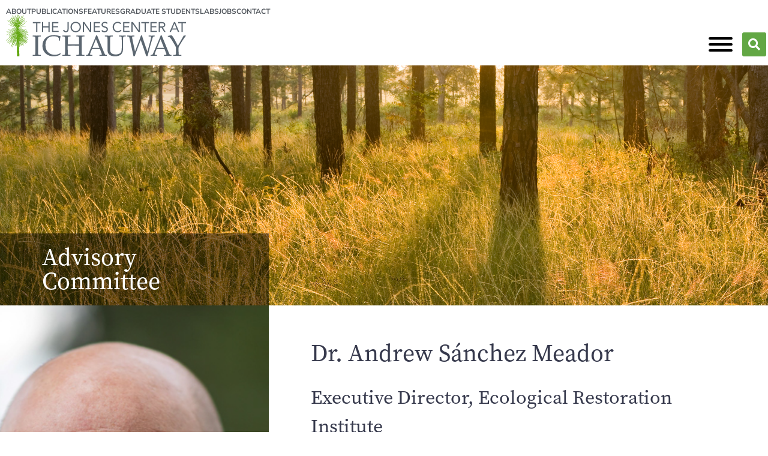

--- FILE ---
content_type: text/html; charset=UTF-8
request_url: https://www.jonesctr.org/staff-members/andrew-sanchez-meador/
body_size: 23183
content:
<!doctype html>
<html lang="en-US">
<head>
	<meta charset="UTF-8">
<script>
var gform;gform||(document.addEventListener("gform_main_scripts_loaded",function(){gform.scriptsLoaded=!0}),document.addEventListener("gform/theme/scripts_loaded",function(){gform.themeScriptsLoaded=!0}),window.addEventListener("DOMContentLoaded",function(){gform.domLoaded=!0}),gform={domLoaded:!1,scriptsLoaded:!1,themeScriptsLoaded:!1,isFormEditor:()=>"function"==typeof InitializeEditor,callIfLoaded:function(o){return!(!gform.domLoaded||!gform.scriptsLoaded||!gform.themeScriptsLoaded&&!gform.isFormEditor()||(gform.isFormEditor()&&console.warn("The use of gform.initializeOnLoaded() is deprecated in the form editor context and will be removed in Gravity Forms 3.1."),o(),0))},initializeOnLoaded:function(o){gform.callIfLoaded(o)||(document.addEventListener("gform_main_scripts_loaded",()=>{gform.scriptsLoaded=!0,gform.callIfLoaded(o)}),document.addEventListener("gform/theme/scripts_loaded",()=>{gform.themeScriptsLoaded=!0,gform.callIfLoaded(o)}),window.addEventListener("DOMContentLoaded",()=>{gform.domLoaded=!0,gform.callIfLoaded(o)}))},hooks:{action:{},filter:{}},addAction:function(o,r,e,t){gform.addHook("action",o,r,e,t)},addFilter:function(o,r,e,t){gform.addHook("filter",o,r,e,t)},doAction:function(o){gform.doHook("action",o,arguments)},applyFilters:function(o){return gform.doHook("filter",o,arguments)},removeAction:function(o,r){gform.removeHook("action",o,r)},removeFilter:function(o,r,e){gform.removeHook("filter",o,r,e)},addHook:function(o,r,e,t,n){null==gform.hooks[o][r]&&(gform.hooks[o][r]=[]);var d=gform.hooks[o][r];null==n&&(n=r+"_"+d.length),gform.hooks[o][r].push({tag:n,callable:e,priority:t=null==t?10:t})},doHook:function(r,o,e){var t;if(e=Array.prototype.slice.call(e,1),null!=gform.hooks[r][o]&&((o=gform.hooks[r][o]).sort(function(o,r){return o.priority-r.priority}),o.forEach(function(o){"function"!=typeof(t=o.callable)&&(t=window[t]),"action"==r?t.apply(null,e):e[0]=t.apply(null,e)})),"filter"==r)return e[0]},removeHook:function(o,r,t,n){var e;null!=gform.hooks[o][r]&&(e=(e=gform.hooks[o][r]).filter(function(o,r,e){return!!(null!=n&&n!=o.tag||null!=t&&t!=o.priority)}),gform.hooks[o][r]=e)}});
</script>

	<meta name="viewport" content="width=device-width, initial-scale=1">
	<link rel="profile" href="https://gmpg.org/xfn/11">
	<meta name='robots' content='index, follow, max-image-preview:large, max-snippet:-1, max-video-preview:-1' />
	<style>img:is([sizes="auto" i], [sizes^="auto," i]) { contain-intrinsic-size: 3000px 1500px }</style>
	
	<!-- This site is optimized with the Yoast SEO plugin v26.7 - https://yoast.com/wordpress/plugins/seo/ -->
	<title>Meador, Dr. Andrew Sánchez - Jones Center</title>
	<link rel="canonical" href="https://www.jonesctr.org/staff-members/andrew-sanchez-meador/" />
	<meta property="og:locale" content="en_US" />
	<meta property="og:type" content="article" />
	<meta property="og:title" content="Meador, Dr. Andrew Sánchez - Jones Center" />
	<meta property="og:description" content="Advisory Committee Executive Director, Ecological Restoration Institute Associate Professor of Forest Biometrics and Quantitative Ecology, Northern Arizona University Andrew J. Sánchez Meador is Executive Director of the Ecological Restoration Institute, and Associate Professor of Forest Biometrics and Quantitative Ecology, School of Forestry at Northern Arizona University. He has a PhD is in Forest Science, Northern [&hellip;]" />
	<meta property="og:url" content="https://www.jonesctr.org/staff-members/andrew-sanchez-meador/" />
	<meta property="og:site_name" content="Jones Center" />
	<meta property="article:modified_time" content="2025-01-27T18:15:12+00:00" />
	<meta property="og:image" content="https://www.jonesctr.org/wp-content/uploads/2022/06/andrew-sanchez-meador.jpg" />
	<meta property="og:image:width" content="564" />
	<meta property="og:image:height" content="600" />
	<meta property="og:image:type" content="image/jpeg" />
	<meta name="twitter:card" content="summary_large_image" />
	<meta name="twitter:label1" content="Est. reading time" />
	<meta name="twitter:data1" content="1 minute" />
	<script type="application/ld+json" class="yoast-schema-graph">{"@context":"https://schema.org","@graph":[{"@type":"WebPage","@id":"https://www.jonesctr.org/staff-members/andrew-sanchez-meador/","url":"https://www.jonesctr.org/staff-members/andrew-sanchez-meador/","name":"Meador, Dr. Andrew Sánchez - Jones Center","isPartOf":{"@id":"https://www.jonesctr.org/#website"},"primaryImageOfPage":{"@id":"https://www.jonesctr.org/staff-members/andrew-sanchez-meador/#primaryimage"},"image":{"@id":"https://www.jonesctr.org/staff-members/andrew-sanchez-meador/#primaryimage"},"thumbnailUrl":"https://www.jonesctr.org/wp-content/uploads/2022/06/andrew-sanchez-meador.jpg","datePublished":"2022-06-30T17:39:17+00:00","dateModified":"2025-01-27T18:15:12+00:00","breadcrumb":{"@id":"https://www.jonesctr.org/staff-members/andrew-sanchez-meador/#breadcrumb"},"inLanguage":"en-US","potentialAction":[{"@type":"ReadAction","target":["https://www.jonesctr.org/staff-members/andrew-sanchez-meador/"]}]},{"@type":"ImageObject","inLanguage":"en-US","@id":"https://www.jonesctr.org/staff-members/andrew-sanchez-meador/#primaryimage","url":"https://www.jonesctr.org/wp-content/uploads/2022/06/andrew-sanchez-meador.jpg","contentUrl":"https://www.jonesctr.org/wp-content/uploads/2022/06/andrew-sanchez-meador.jpg","width":564,"height":600},{"@type":"BreadcrumbList","@id":"https://www.jonesctr.org/staff-members/andrew-sanchez-meador/#breadcrumb","itemListElement":[{"@type":"ListItem","position":1,"name":"Home","item":"https://www.jonesctr.org/"},{"@type":"ListItem","position":2,"name":"Meador, Dr. Andrew Sánchez"}]},{"@type":"WebSite","@id":"https://www.jonesctr.org/#website","url":"https://www.jonesctr.org/","name":"Jones Center","description":"Natural Resources Research &amp; Management","publisher":{"@id":"https://www.jonesctr.org/#organization"},"potentialAction":[{"@type":"SearchAction","target":{"@type":"EntryPoint","urlTemplate":"https://www.jonesctr.org/?s={search_term_string}"},"query-input":{"@type":"PropertyValueSpecification","valueRequired":true,"valueName":"search_term_string"}}],"inLanguage":"en-US"},{"@type":"Organization","@id":"https://www.jonesctr.org/#organization","name":"Jones Center","url":"https://www.jonesctr.org/","logo":{"@type":"ImageObject","inLanguage":"en-US","@id":"https://www.jonesctr.org/#/schema/logo/image/","url":"https://www.jonesctr.org/wp-content/uploads/2021/12/ICHAUWAY_LOGO_Horizontal_Color.svg","contentUrl":"https://www.jonesctr.org/wp-content/uploads/2021/12/ICHAUWAY_LOGO_Horizontal_Color.svg","width":325,"height":76,"caption":"Jones Center"},"image":{"@id":"https://www.jonesctr.org/#/schema/logo/image/"}}]}</script>
	<!-- / Yoast SEO plugin. -->


<link rel='dns-prefetch' href='//ajax.googleapis.com' />
<link rel='dns-prefetch' href='//www.google.com' />
<link rel="alternate" type="application/rss+xml" title="Jones Center &raquo; Feed" href="https://www.jonesctr.org/feed/" />
<link rel="alternate" type="application/rss+xml" title="Jones Center &raquo; Comments Feed" href="https://www.jonesctr.org/comments/feed/" />
<script>
window._wpemojiSettings = {"baseUrl":"https:\/\/s.w.org\/images\/core\/emoji\/16.0.1\/72x72\/","ext":".png","svgUrl":"https:\/\/s.w.org\/images\/core\/emoji\/16.0.1\/svg\/","svgExt":".svg","source":{"concatemoji":"https:\/\/www.jonesctr.org\/wp-includes\/js\/wp-emoji-release.min.js?ver=6.8.3"}};
/*! This file is auto-generated */
!function(s,n){var o,i,e;function c(e){try{var t={supportTests:e,timestamp:(new Date).valueOf()};sessionStorage.setItem(o,JSON.stringify(t))}catch(e){}}function p(e,t,n){e.clearRect(0,0,e.canvas.width,e.canvas.height),e.fillText(t,0,0);var t=new Uint32Array(e.getImageData(0,0,e.canvas.width,e.canvas.height).data),a=(e.clearRect(0,0,e.canvas.width,e.canvas.height),e.fillText(n,0,0),new Uint32Array(e.getImageData(0,0,e.canvas.width,e.canvas.height).data));return t.every(function(e,t){return e===a[t]})}function u(e,t){e.clearRect(0,0,e.canvas.width,e.canvas.height),e.fillText(t,0,0);for(var n=e.getImageData(16,16,1,1),a=0;a<n.data.length;a++)if(0!==n.data[a])return!1;return!0}function f(e,t,n,a){switch(t){case"flag":return n(e,"\ud83c\udff3\ufe0f\u200d\u26a7\ufe0f","\ud83c\udff3\ufe0f\u200b\u26a7\ufe0f")?!1:!n(e,"\ud83c\udde8\ud83c\uddf6","\ud83c\udde8\u200b\ud83c\uddf6")&&!n(e,"\ud83c\udff4\udb40\udc67\udb40\udc62\udb40\udc65\udb40\udc6e\udb40\udc67\udb40\udc7f","\ud83c\udff4\u200b\udb40\udc67\u200b\udb40\udc62\u200b\udb40\udc65\u200b\udb40\udc6e\u200b\udb40\udc67\u200b\udb40\udc7f");case"emoji":return!a(e,"\ud83e\udedf")}return!1}function g(e,t,n,a){var r="undefined"!=typeof WorkerGlobalScope&&self instanceof WorkerGlobalScope?new OffscreenCanvas(300,150):s.createElement("canvas"),o=r.getContext("2d",{willReadFrequently:!0}),i=(o.textBaseline="top",o.font="600 32px Arial",{});return e.forEach(function(e){i[e]=t(o,e,n,a)}),i}function t(e){var t=s.createElement("script");t.src=e,t.defer=!0,s.head.appendChild(t)}"undefined"!=typeof Promise&&(o="wpEmojiSettingsSupports",i=["flag","emoji"],n.supports={everything:!0,everythingExceptFlag:!0},e=new Promise(function(e){s.addEventListener("DOMContentLoaded",e,{once:!0})}),new Promise(function(t){var n=function(){try{var e=JSON.parse(sessionStorage.getItem(o));if("object"==typeof e&&"number"==typeof e.timestamp&&(new Date).valueOf()<e.timestamp+604800&&"object"==typeof e.supportTests)return e.supportTests}catch(e){}return null}();if(!n){if("undefined"!=typeof Worker&&"undefined"!=typeof OffscreenCanvas&&"undefined"!=typeof URL&&URL.createObjectURL&&"undefined"!=typeof Blob)try{var e="postMessage("+g.toString()+"("+[JSON.stringify(i),f.toString(),p.toString(),u.toString()].join(",")+"));",a=new Blob([e],{type:"text/javascript"}),r=new Worker(URL.createObjectURL(a),{name:"wpTestEmojiSupports"});return void(r.onmessage=function(e){c(n=e.data),r.terminate(),t(n)})}catch(e){}c(n=g(i,f,p,u))}t(n)}).then(function(e){for(var t in e)n.supports[t]=e[t],n.supports.everything=n.supports.everything&&n.supports[t],"flag"!==t&&(n.supports.everythingExceptFlag=n.supports.everythingExceptFlag&&n.supports[t]);n.supports.everythingExceptFlag=n.supports.everythingExceptFlag&&!n.supports.flag,n.DOMReady=!1,n.readyCallback=function(){n.DOMReady=!0}}).then(function(){return e}).then(function(){var e;n.supports.everything||(n.readyCallback(),(e=n.source||{}).concatemoji?t(e.concatemoji):e.wpemoji&&e.twemoji&&(t(e.twemoji),t(e.wpemoji)))}))}((window,document),window._wpemojiSettings);
</script>
<link rel="stylesheet" type="text/css" href="https://use.typekit.net/xsq8zkk.css"><link rel='stylesheet' id='dce-animations-css' href='https://www.jonesctr.org/wp-content/plugins/dynamic-content-for-elementor/assets/css/animations.css?ver=3.3.25' media='all' />
<style id='wp-emoji-styles-inline-css'>

	img.wp-smiley, img.emoji {
		display: inline !important;
		border: none !important;
		box-shadow: none !important;
		height: 1em !important;
		width: 1em !important;
		margin: 0 0.07em !important;
		vertical-align: -0.1em !important;
		background: none !important;
		padding: 0 !important;
	}
</style>
<style id='global-styles-inline-css'>
:root{--wp--preset--aspect-ratio--square: 1;--wp--preset--aspect-ratio--4-3: 4/3;--wp--preset--aspect-ratio--3-4: 3/4;--wp--preset--aspect-ratio--3-2: 3/2;--wp--preset--aspect-ratio--2-3: 2/3;--wp--preset--aspect-ratio--16-9: 16/9;--wp--preset--aspect-ratio--9-16: 9/16;--wp--preset--color--black: #000000;--wp--preset--color--cyan-bluish-gray: #abb8c3;--wp--preset--color--white: #ffffff;--wp--preset--color--pale-pink: #f78da7;--wp--preset--color--vivid-red: #cf2e2e;--wp--preset--color--luminous-vivid-orange: #ff6900;--wp--preset--color--luminous-vivid-amber: #fcb900;--wp--preset--color--light-green-cyan: #7bdcb5;--wp--preset--color--vivid-green-cyan: #00d084;--wp--preset--color--pale-cyan-blue: #8ed1fc;--wp--preset--color--vivid-cyan-blue: #0693e3;--wp--preset--color--vivid-purple: #9b51e0;--wp--preset--gradient--vivid-cyan-blue-to-vivid-purple: linear-gradient(135deg,rgba(6,147,227,1) 0%,rgb(155,81,224) 100%);--wp--preset--gradient--light-green-cyan-to-vivid-green-cyan: linear-gradient(135deg,rgb(122,220,180) 0%,rgb(0,208,130) 100%);--wp--preset--gradient--luminous-vivid-amber-to-luminous-vivid-orange: linear-gradient(135deg,rgba(252,185,0,1) 0%,rgba(255,105,0,1) 100%);--wp--preset--gradient--luminous-vivid-orange-to-vivid-red: linear-gradient(135deg,rgba(255,105,0,1) 0%,rgb(207,46,46) 100%);--wp--preset--gradient--very-light-gray-to-cyan-bluish-gray: linear-gradient(135deg,rgb(238,238,238) 0%,rgb(169,184,195) 100%);--wp--preset--gradient--cool-to-warm-spectrum: linear-gradient(135deg,rgb(74,234,220) 0%,rgb(151,120,209) 20%,rgb(207,42,186) 40%,rgb(238,44,130) 60%,rgb(251,105,98) 80%,rgb(254,248,76) 100%);--wp--preset--gradient--blush-light-purple: linear-gradient(135deg,rgb(255,206,236) 0%,rgb(152,150,240) 100%);--wp--preset--gradient--blush-bordeaux: linear-gradient(135deg,rgb(254,205,165) 0%,rgb(254,45,45) 50%,rgb(107,0,62) 100%);--wp--preset--gradient--luminous-dusk: linear-gradient(135deg,rgb(255,203,112) 0%,rgb(199,81,192) 50%,rgb(65,88,208) 100%);--wp--preset--gradient--pale-ocean: linear-gradient(135deg,rgb(255,245,203) 0%,rgb(182,227,212) 50%,rgb(51,167,181) 100%);--wp--preset--gradient--electric-grass: linear-gradient(135deg,rgb(202,248,128) 0%,rgb(113,206,126) 100%);--wp--preset--gradient--midnight: linear-gradient(135deg,rgb(2,3,129) 0%,rgb(40,116,252) 100%);--wp--preset--font-size--small: 13px;--wp--preset--font-size--medium: 20px;--wp--preset--font-size--large: 36px;--wp--preset--font-size--x-large: 42px;--wp--preset--spacing--20: 0.44rem;--wp--preset--spacing--30: 0.67rem;--wp--preset--spacing--40: 1rem;--wp--preset--spacing--50: 1.5rem;--wp--preset--spacing--60: 2.25rem;--wp--preset--spacing--70: 3.38rem;--wp--preset--spacing--80: 5.06rem;--wp--preset--shadow--natural: 6px 6px 9px rgba(0, 0, 0, 0.2);--wp--preset--shadow--deep: 12px 12px 50px rgba(0, 0, 0, 0.4);--wp--preset--shadow--sharp: 6px 6px 0px rgba(0, 0, 0, 0.2);--wp--preset--shadow--outlined: 6px 6px 0px -3px rgba(255, 255, 255, 1), 6px 6px rgba(0, 0, 0, 1);--wp--preset--shadow--crisp: 6px 6px 0px rgba(0, 0, 0, 1);}:root { --wp--style--global--content-size: 800px;--wp--style--global--wide-size: 1200px; }:where(body) { margin: 0; }.wp-site-blocks > .alignleft { float: left; margin-right: 2em; }.wp-site-blocks > .alignright { float: right; margin-left: 2em; }.wp-site-blocks > .aligncenter { justify-content: center; margin-left: auto; margin-right: auto; }:where(.wp-site-blocks) > * { margin-block-start: 24px; margin-block-end: 0; }:where(.wp-site-blocks) > :first-child { margin-block-start: 0; }:where(.wp-site-blocks) > :last-child { margin-block-end: 0; }:root { --wp--style--block-gap: 24px; }:root :where(.is-layout-flow) > :first-child{margin-block-start: 0;}:root :where(.is-layout-flow) > :last-child{margin-block-end: 0;}:root :where(.is-layout-flow) > *{margin-block-start: 24px;margin-block-end: 0;}:root :where(.is-layout-constrained) > :first-child{margin-block-start: 0;}:root :where(.is-layout-constrained) > :last-child{margin-block-end: 0;}:root :where(.is-layout-constrained) > *{margin-block-start: 24px;margin-block-end: 0;}:root :where(.is-layout-flex){gap: 24px;}:root :where(.is-layout-grid){gap: 24px;}.is-layout-flow > .alignleft{float: left;margin-inline-start: 0;margin-inline-end: 2em;}.is-layout-flow > .alignright{float: right;margin-inline-start: 2em;margin-inline-end: 0;}.is-layout-flow > .aligncenter{margin-left: auto !important;margin-right: auto !important;}.is-layout-constrained > .alignleft{float: left;margin-inline-start: 0;margin-inline-end: 2em;}.is-layout-constrained > .alignright{float: right;margin-inline-start: 2em;margin-inline-end: 0;}.is-layout-constrained > .aligncenter{margin-left: auto !important;margin-right: auto !important;}.is-layout-constrained > :where(:not(.alignleft):not(.alignright):not(.alignfull)){max-width: var(--wp--style--global--content-size);margin-left: auto !important;margin-right: auto !important;}.is-layout-constrained > .alignwide{max-width: var(--wp--style--global--wide-size);}body .is-layout-flex{display: flex;}.is-layout-flex{flex-wrap: wrap;align-items: center;}.is-layout-flex > :is(*, div){margin: 0;}body .is-layout-grid{display: grid;}.is-layout-grid > :is(*, div){margin: 0;}body{padding-top: 0px;padding-right: 0px;padding-bottom: 0px;padding-left: 0px;}a:where(:not(.wp-element-button)){text-decoration: underline;}:root :where(.wp-element-button, .wp-block-button__link){background-color: #32373c;border-width: 0;color: #fff;font-family: inherit;font-size: inherit;line-height: inherit;padding: calc(0.667em + 2px) calc(1.333em + 2px);text-decoration: none;}.has-black-color{color: var(--wp--preset--color--black) !important;}.has-cyan-bluish-gray-color{color: var(--wp--preset--color--cyan-bluish-gray) !important;}.has-white-color{color: var(--wp--preset--color--white) !important;}.has-pale-pink-color{color: var(--wp--preset--color--pale-pink) !important;}.has-vivid-red-color{color: var(--wp--preset--color--vivid-red) !important;}.has-luminous-vivid-orange-color{color: var(--wp--preset--color--luminous-vivid-orange) !important;}.has-luminous-vivid-amber-color{color: var(--wp--preset--color--luminous-vivid-amber) !important;}.has-light-green-cyan-color{color: var(--wp--preset--color--light-green-cyan) !important;}.has-vivid-green-cyan-color{color: var(--wp--preset--color--vivid-green-cyan) !important;}.has-pale-cyan-blue-color{color: var(--wp--preset--color--pale-cyan-blue) !important;}.has-vivid-cyan-blue-color{color: var(--wp--preset--color--vivid-cyan-blue) !important;}.has-vivid-purple-color{color: var(--wp--preset--color--vivid-purple) !important;}.has-black-background-color{background-color: var(--wp--preset--color--black) !important;}.has-cyan-bluish-gray-background-color{background-color: var(--wp--preset--color--cyan-bluish-gray) !important;}.has-white-background-color{background-color: var(--wp--preset--color--white) !important;}.has-pale-pink-background-color{background-color: var(--wp--preset--color--pale-pink) !important;}.has-vivid-red-background-color{background-color: var(--wp--preset--color--vivid-red) !important;}.has-luminous-vivid-orange-background-color{background-color: var(--wp--preset--color--luminous-vivid-orange) !important;}.has-luminous-vivid-amber-background-color{background-color: var(--wp--preset--color--luminous-vivid-amber) !important;}.has-light-green-cyan-background-color{background-color: var(--wp--preset--color--light-green-cyan) !important;}.has-vivid-green-cyan-background-color{background-color: var(--wp--preset--color--vivid-green-cyan) !important;}.has-pale-cyan-blue-background-color{background-color: var(--wp--preset--color--pale-cyan-blue) !important;}.has-vivid-cyan-blue-background-color{background-color: var(--wp--preset--color--vivid-cyan-blue) !important;}.has-vivid-purple-background-color{background-color: var(--wp--preset--color--vivid-purple) !important;}.has-black-border-color{border-color: var(--wp--preset--color--black) !important;}.has-cyan-bluish-gray-border-color{border-color: var(--wp--preset--color--cyan-bluish-gray) !important;}.has-white-border-color{border-color: var(--wp--preset--color--white) !important;}.has-pale-pink-border-color{border-color: var(--wp--preset--color--pale-pink) !important;}.has-vivid-red-border-color{border-color: var(--wp--preset--color--vivid-red) !important;}.has-luminous-vivid-orange-border-color{border-color: var(--wp--preset--color--luminous-vivid-orange) !important;}.has-luminous-vivid-amber-border-color{border-color: var(--wp--preset--color--luminous-vivid-amber) !important;}.has-light-green-cyan-border-color{border-color: var(--wp--preset--color--light-green-cyan) !important;}.has-vivid-green-cyan-border-color{border-color: var(--wp--preset--color--vivid-green-cyan) !important;}.has-pale-cyan-blue-border-color{border-color: var(--wp--preset--color--pale-cyan-blue) !important;}.has-vivid-cyan-blue-border-color{border-color: var(--wp--preset--color--vivid-cyan-blue) !important;}.has-vivid-purple-border-color{border-color: var(--wp--preset--color--vivid-purple) !important;}.has-vivid-cyan-blue-to-vivid-purple-gradient-background{background: var(--wp--preset--gradient--vivid-cyan-blue-to-vivid-purple) !important;}.has-light-green-cyan-to-vivid-green-cyan-gradient-background{background: var(--wp--preset--gradient--light-green-cyan-to-vivid-green-cyan) !important;}.has-luminous-vivid-amber-to-luminous-vivid-orange-gradient-background{background: var(--wp--preset--gradient--luminous-vivid-amber-to-luminous-vivid-orange) !important;}.has-luminous-vivid-orange-to-vivid-red-gradient-background{background: var(--wp--preset--gradient--luminous-vivid-orange-to-vivid-red) !important;}.has-very-light-gray-to-cyan-bluish-gray-gradient-background{background: var(--wp--preset--gradient--very-light-gray-to-cyan-bluish-gray) !important;}.has-cool-to-warm-spectrum-gradient-background{background: var(--wp--preset--gradient--cool-to-warm-spectrum) !important;}.has-blush-light-purple-gradient-background{background: var(--wp--preset--gradient--blush-light-purple) !important;}.has-blush-bordeaux-gradient-background{background: var(--wp--preset--gradient--blush-bordeaux) !important;}.has-luminous-dusk-gradient-background{background: var(--wp--preset--gradient--luminous-dusk) !important;}.has-pale-ocean-gradient-background{background: var(--wp--preset--gradient--pale-ocean) !important;}.has-electric-grass-gradient-background{background: var(--wp--preset--gradient--electric-grass) !important;}.has-midnight-gradient-background{background: var(--wp--preset--gradient--midnight) !important;}.has-small-font-size{font-size: var(--wp--preset--font-size--small) !important;}.has-medium-font-size{font-size: var(--wp--preset--font-size--medium) !important;}.has-large-font-size{font-size: var(--wp--preset--font-size--large) !important;}.has-x-large-font-size{font-size: var(--wp--preset--font-size--x-large) !important;}
:root :where(.wp-block-pullquote){font-size: 1.5em;line-height: 1.6;}
</style>
<link rel='stylesheet' id='dce-style-css' href='https://www.jonesctr.org/wp-content/plugins/dynamic-content-for-elementor/assets/css/style.min.css?ver=3.3.25' media='all' />
<link rel='stylesheet' id='dce-hidden-label-css' href='https://www.jonesctr.org/wp-content/plugins/dynamic-content-for-elementor/assets/css/hidden-label.min.css?ver=3.3.25' media='all' />
<link rel='stylesheet' id='dce-dynamic-visibility-css' href='https://www.jonesctr.org/wp-content/plugins/dynamic-content-for-elementor/assets/css/dynamic-visibility.min.css?ver=3.3.25' media='all' />
<link rel='stylesheet' id='dce-tooltip-css' href='https://www.jonesctr.org/wp-content/plugins/dynamic-content-for-elementor/assets/css/tooltip.min.css?ver=3.3.25' media='all' />
<link rel='stylesheet' id='dce-pageScroll-css' href='https://www.jonesctr.org/wp-content/plugins/dynamic-content-for-elementor/assets/css/page-scroll.min.css?ver=3.3.25' media='all' />
<link rel='stylesheet' id='dce-reveal-css' href='https://www.jonesctr.org/wp-content/plugins/dynamic-content-for-elementor/assets/css/reveal.min.css?ver=3.3.25' media='all' />
<link rel='stylesheet' id='dce-plyr-css' href='https://www.jonesctr.org/wp-content/plugins/dynamic-content-for-elementor/assets/node/plyr/plyr.css?ver=3.3.25' media='all' />
<link rel='stylesheet' id='megamenu-css' href='https://www.jonesctr.org/wp-content/uploads/maxmegamenu/style.css?ver=1170dc' media='all' />
<link rel='stylesheet' id='dashicons-css' href='https://www.jonesctr.org/wp-includes/css/dashicons.min.css?ver=6.8.3' media='all' />
<link rel='stylesheet' id='hello-elementor-css' href='https://www.jonesctr.org/wp-content/themes/hello-elementor/assets/css/reset.css?ver=3.4.5' media='all' />
<link rel='stylesheet' id='hello-elementor-theme-style-css' href='https://www.jonesctr.org/wp-content/themes/hello-elementor/assets/css/theme.css?ver=3.4.5' media='all' />
<link rel='stylesheet' id='hello-elementor-header-footer-css' href='https://www.jonesctr.org/wp-content/themes/hello-elementor/assets/css/header-footer.css?ver=3.4.5' media='all' />
<link rel='stylesheet' id='elementor-frontend-css' href='https://www.jonesctr.org/wp-content/plugins/elementor/assets/css/frontend.min.css?ver=3.34.1' media='all' />
<style id='elementor-frontend-inline-css'>
.elementor-3745 .elementor-element.elementor-element-8dd881d:not(.elementor-motion-effects-element-type-background) > .elementor-widget-wrap, .elementor-3745 .elementor-element.elementor-element-8dd881d > .elementor-widget-wrap > .elementor-motion-effects-container > .elementor-motion-effects-layer{background-image:url("https://www.jonesctr.org/wp-content/uploads/2022/06/andrew-sanchez-meador.jpg");}
</style>
<link rel='stylesheet' id='widget-icon-list-css' href='https://www.jonesctr.org/wp-content/plugins/elementor/assets/css/widget-icon-list.min.css?ver=3.34.1' media='all' />
<link rel='stylesheet' id='widget-image-css' href='https://www.jonesctr.org/wp-content/plugins/elementor/assets/css/widget-image.min.css?ver=3.34.1' media='all' />
<link rel='stylesheet' id='widget-heading-css' href='https://www.jonesctr.org/wp-content/plugins/elementor/assets/css/widget-heading.min.css?ver=3.34.1' media='all' />
<link rel='stylesheet' id='swiper-css' href='https://www.jonesctr.org/wp-content/plugins/elementor/assets/lib/swiper/v8/css/swiper.min.css?ver=8.4.5' media='all' />
<link rel='stylesheet' id='e-swiper-css' href='https://www.jonesctr.org/wp-content/plugins/elementor/assets/css/conditionals/e-swiper.min.css?ver=3.34.1' media='all' />
<link rel='stylesheet' id='widget-search-form-css' href='https://www.jonesctr.org/wp-content/plugins/elementor-pro/assets/css/widget-search-form.min.css?ver=3.34.0' media='all' />
<link rel='stylesheet' id='elementor-icons-shared-0-css' href='https://www.jonesctr.org/wp-content/plugins/elementor/assets/lib/font-awesome/css/fontawesome.min.css?ver=5.15.3' media='all' />
<link rel='stylesheet' id='elementor-icons-fa-solid-css' href='https://www.jonesctr.org/wp-content/plugins/elementor/assets/lib/font-awesome/css/solid.min.css?ver=5.15.3' media='all' />
<link rel='stylesheet' id='widget-spacer-css' href='https://www.jonesctr.org/wp-content/plugins/elementor/assets/css/widget-spacer.min.css?ver=3.34.1' media='all' />
<link rel='stylesheet' id='widget-social-icons-css' href='https://www.jonesctr.org/wp-content/plugins/elementor/assets/css/widget-social-icons.min.css?ver=3.34.1' media='all' />
<link rel='stylesheet' id='e-apple-webkit-css' href='https://www.jonesctr.org/wp-content/plugins/elementor/assets/css/conditionals/apple-webkit.min.css?ver=3.34.1' media='all' />
<link rel='stylesheet' id='widget-form-css' href='https://www.jonesctr.org/wp-content/plugins/elementor-pro/assets/css/widget-form.min.css?ver=3.34.0' media='all' />
<link rel='stylesheet' id='e-animation-fadeIn-css' href='https://www.jonesctr.org/wp-content/plugins/elementor/assets/lib/animations/styles/fadeIn.min.css?ver=3.34.1' media='all' />
<link rel='stylesheet' id='e-popup-css' href='https://www.jonesctr.org/wp-content/plugins/elementor-pro/assets/css/conditionals/popup.min.css?ver=3.34.0' media='all' />
<link rel='stylesheet' id='elementor-icons-css' href='https://www.jonesctr.org/wp-content/plugins/elementor/assets/lib/eicons/css/elementor-icons.min.css?ver=5.45.0' media='all' />
<link rel='stylesheet' id='elementor-post-7-css' href='https://www.jonesctr.org/wp-content/uploads/elementor/css/post-7.css?ver=1769073863' media='all' />
<link rel='stylesheet' id='post-grid-elementor-addon-main-css' href='https://www.jonesctr.org/wp-content/plugins/post-grid-elementor-addon/assets/css/main.css?ver=6.8.3' media='all' />
<link rel='stylesheet' id='widget-divider-css' href='https://www.jonesctr.org/wp-content/plugins/elementor/assets/css/widget-divider.min.css?ver=3.34.1' media='all' />
<link rel='stylesheet' id='elementor-post-3745-css' href='https://www.jonesctr.org/wp-content/uploads/elementor/css/post-3745.css?ver=1769083424' media='all' />
<link rel='stylesheet' id='elementor-post-15-css' href='https://www.jonesctr.org/wp-content/uploads/elementor/css/post-15.css?ver=1769073864' media='all' />
<link rel='stylesheet' id='elementor-post-155-css' href='https://www.jonesctr.org/wp-content/uploads/elementor/css/post-155.css?ver=1769073864' media='all' />
<link rel='stylesheet' id='elementor-post-1777-css' href='https://www.jonesctr.org/wp-content/uploads/elementor/css/post-1777.css?ver=1769073864' media='all' />
<link rel='stylesheet' id='tablepress-default-css' href='https://www.jonesctr.org/wp-content/tablepress-combined.min.css?ver=41' media='all' />
<link rel='stylesheet' id='eael-general-css' href='https://www.jonesctr.org/wp-content/plugins/essential-addons-for-elementor-lite/assets/front-end/css/view/general.min.css?ver=6.5.7' media='all' />
<link rel='stylesheet' id='elementor-gf-local-robotoslab-css' href='https://www.jonesctr.org/wp-content/uploads/elementor/google-fonts/css/robotoslab.css?ver=1742441313' media='all' />
<link rel='stylesheet' id='elementor-gf-local-nunitosans-css' href='https://www.jonesctr.org/wp-content/uploads/elementor/google-fonts/css/nunitosans.css?ver=1742441318' media='all' />
<link rel='stylesheet' id='elementor-gf-local-roboto-css' href='https://www.jonesctr.org/wp-content/uploads/elementor/google-fonts/css/roboto.css?ver=1742441329' media='all' />
<link rel='stylesheet' id='elementor-gf-local-sourceserifpro-css' href='https://www.jonesctr.org/wp-content/uploads/elementor/google-fonts/css/sourceserifpro.css?ver=1742441333' media='all' />
<link rel='stylesheet' id='elementor-gf-local-archivonarrow-css' href='https://www.jonesctr.org/wp-content/uploads/elementor/google-fonts/css/archivonarrow.css?ver=1742441335' media='all' />
<link rel='stylesheet' id='elementor-gf-local-archivo-css' href='https://www.jonesctr.org/wp-content/uploads/elementor/google-fonts/css/archivo.css?ver=1742441343' media='all' />
<link rel='stylesheet' id='elementor-icons-fa-brands-css' href='https://www.jonesctr.org/wp-content/plugins/elementor/assets/lib/font-awesome/css/brands.min.css?ver=5.15.3' media='all' />
<script src="https://www.jonesctr.org/wp-includes/js/jquery/jquery.min.js?ver=3.7.1" id="jquery-core-js"></script>
<script src="https://www.jonesctr.org/wp-includes/js/jquery/jquery-migrate.min.js?ver=3.4.1" id="jquery-migrate-js"></script>
<link rel="https://api.w.org/" href="https://www.jonesctr.org/wp-json/" /><link rel="alternate" title="JSON" type="application/json" href="https://www.jonesctr.org/wp-json/wp/v2/staff_members/3745" /><link rel="EditURI" type="application/rsd+xml" title="RSD" href="https://www.jonesctr.org/xmlrpc.php?rsd" />
<link rel='shortlink' href='https://www.jonesctr.org/?p=3745' />
<link rel="alternate" title="oEmbed (JSON)" type="application/json+oembed" href="https://www.jonesctr.org/wp-json/oembed/1.0/embed?url=https%3A%2F%2Fwww.jonesctr.org%2Fstaff-members%2Fandrew-sanchez-meador%2F" />
<link rel="alternate" title="oEmbed (XML)" type="text/xml+oembed" href="https://www.jonesctr.org/wp-json/oembed/1.0/embed?url=https%3A%2F%2Fwww.jonesctr.org%2Fstaff-members%2Fandrew-sanchez-meador%2F&#038;format=xml" />
<meta name="generator" content="Elementor 3.34.1; settings: css_print_method-external, google_font-enabled, font_display-auto">
<!-- Google tag (gtag.js) -->
<script async src="https://www.googletagmanager.com/gtag/js?id=G-MBLBGF4C8P"></script>
<script>
  window.dataLayer = window.dataLayer || [];
  function gtag(){dataLayer.push(arguments);}
  gtag('js', new Date());

  gtag('config', 'G-MBLBGF4C8P');
</script>
			<style>
				.e-con.e-parent:nth-of-type(n+4):not(.e-lazyloaded):not(.e-no-lazyload),
				.e-con.e-parent:nth-of-type(n+4):not(.e-lazyloaded):not(.e-no-lazyload) * {
					background-image: none !important;
				}
				@media screen and (max-height: 1024px) {
					.e-con.e-parent:nth-of-type(n+3):not(.e-lazyloaded):not(.e-no-lazyload),
					.e-con.e-parent:nth-of-type(n+3):not(.e-lazyloaded):not(.e-no-lazyload) * {
						background-image: none !important;
					}
				}
				@media screen and (max-height: 640px) {
					.e-con.e-parent:nth-of-type(n+2):not(.e-lazyloaded):not(.e-no-lazyload),
					.e-con.e-parent:nth-of-type(n+2):not(.e-lazyloaded):not(.e-no-lazyload) * {
						background-image: none !important;
					}
				}
			</style>
			<link rel="icon" href="https://www.jonesctr.org/wp-content/uploads/2021/12/Jones-Center-Icon.png" sizes="32x32" />
<link rel="icon" href="https://www.jonesctr.org/wp-content/uploads/2021/12/Jones-Center-Icon.png" sizes="192x192" />
<link rel="apple-touch-icon" href="https://www.jonesctr.org/wp-content/uploads/2021/12/Jones-Center-Icon.png" />
<meta name="msapplication-TileImage" content="https://www.jonesctr.org/wp-content/uploads/2021/12/Jones-Center-Icon.png" />
		<style id="wp-custom-css">
			ol, ul {
	margin-bottom: 12px;
}

.elementor-element.elementor-element-5d8e4b5 .elementor-button {text-align: left;}






#mega-menu-wrap-menu-1 #mega-menu-menu-1 li.mega-menu-item-has-children > a.mega-menu-link > span.mega-indicator:after {
    color: #62A744;
    font-size: 22px;
}



#mega-menu-wrap-menu-1 #mega-menu-menu-1 > li.mega-menu-megamenu > ul.mega-sub-menu {
    background: transparent !important;
}

#mega-menu-menu-1 > li.mega-menu-item > a.mega-menu-link {
    line-height: 60px !important;
    height: 60px !important;
    padding: 0px 25px 0px 25px !important;

}


#mega-menu-wrap-menu-1 #mega-menu-menu-1 > li.mega-menu-item > a.mega-menu-link {
    font-weight: 600;
	  font-family: "Source Serif Pro", sans-serif;
	font-size:17px
}



.elementor-2873 {
    margin-top: -15px;
}


.elementor-2911  {
    margin-top: -15px;
}


.elementor-2917 {
    margin-top: -15px;
}



.swiper-slide a {
    color: #62a744;
}


[type=button], [type=submit], button {
	margin-bottom: 25px;
}

.elementor-15 .elementor-element.elementor-element-6bf71336 input[type="search"].elementor-search-form__input {
	color: #fff;
}

h1,h2,h3,h4,h5 {
	font-family: source-serif-pro, serif !important;

}
		</style>
		<style type="text/css">/** Mega Menu CSS: fs **/</style>
</head>
<body class="wp-singular staff_members-template-default single single-staff_members postid-3745 wp-custom-logo wp-embed-responsive wp-theme-hello-elementor mega-menu-menu-1 hello-elementor-default elementor-default elementor-kit-7 elementor-page elementor-page-3745">


<a class="skip-link screen-reader-text" href="#content">Skip to content</a>

		<header data-elementor-type="header" data-elementor-id="15" class="elementor elementor-15 elementor-location-header" data-elementor-post-type="elementor_library">
					<section class="elementor-section elementor-top-section elementor-element elementor-element-2f8b214 elementor-section-boxed elementor-section-height-default elementor-section-height-default" data-id="2f8b214" data-element_type="section" id="top">
						<div class="elementor-container elementor-column-gap-default">
					<div class="elementor-column elementor-col-100 elementor-top-column elementor-element elementor-element-92a3cc0" data-id="92a3cc0" data-element_type="column">
			<div class="elementor-widget-wrap elementor-element-populated">
						<div class="elementor-element elementor-element-ef94e31 elementor-icon-list--layout-inline elementor-align-end elementor-list-item-link-full_width elementor-widget elementor-widget-icon-list" data-id="ef94e31" data-element_type="widget" data-widget_type="icon-list.default">
				<div class="elementor-widget-container">
							<ul class="elementor-icon-list-items elementor-inline-items">
							<li class="elementor-icon-list-item elementor-inline-item">
											<a href="https://www.jonesctr.org/about-us/">

											<span class="elementor-icon-list-text">About</span>
											</a>
									</li>
								<li class="elementor-icon-list-item elementor-inline-item">
											<a href="https://www.jonesctr.org/publications/">

											<span class="elementor-icon-list-text">Publications</span>
											</a>
									</li>
								<li class="elementor-icon-list-item elementor-inline-item">
											<a href="https://www.jonesctr.org/features/">

											<span class="elementor-icon-list-text">Features</span>
											</a>
									</li>
								<li class="elementor-icon-list-item elementor-inline-item">
											<a href="https://www.jonesctr.org/graduate-students/">

											<span class="elementor-icon-list-text">Graduate Students</span>
											</a>
									</li>
								<li class="elementor-icon-list-item elementor-inline-item">
											<a href="https://lab.jonesctr.org/">

											<span class="elementor-icon-list-text">Labs</span>
											</a>
									</li>
								<li class="elementor-icon-list-item elementor-inline-item">
											<a href="https://www.jonesctr.org/jobs/">

											<span class="elementor-icon-list-text">Jobs</span>
											</a>
									</li>
								<li class="elementor-icon-list-item elementor-inline-item">
											<a href="https://www.jonesctr.org/contact-us/">

											<span class="elementor-icon-list-text">Contact</span>
											</a>
									</li>
						</ul>
						</div>
				</div>
					</div>
		</div>
					</div>
		</section>
				<header data-dce-background-color="#FFFFFF" class="elementor-section elementor-top-section elementor-element elementor-element-6d8c53bc elementor-section-content-middle elementor-section-height-min-height elementor-section-items-bottom elementor-section-boxed elementor-section-height-default" data-id="6d8c53bc" data-element_type="section" data-settings="{&quot;background_background&quot;:&quot;classic&quot;}">
						<div class="elementor-container elementor-column-gap-narrow">
					<div class="elementor-column elementor-col-25 elementor-top-column elementor-element elementor-element-33a8516c" data-id="33a8516c" data-element_type="column">
			<div class="elementor-widget-wrap elementor-element-populated">
						<div class="elementor-element elementor-element-59d8e054 elementor-widget elementor-widget-theme-site-logo elementor-widget-image" data-id="59d8e054" data-element_type="widget" data-widget_type="theme-site-logo.default">
				<div class="elementor-widget-container">
											<a href="https://www.jonesctr.org">
			<img width="325" height="76" src="https://www.jonesctr.org/wp-content/uploads/2021/12/ICHAUWAY_LOGO_Horizontal_Color.svg" class="attachment-full size-full wp-image-7189" alt="The Jones Center at Ichauway" />				</a>
											</div>
				</div>
					</div>
		</div>
				<div class="elementor-column elementor-col-25 elementor-top-column elementor-element elementor-element-c5a4c93 elementor-hidden-mobile" data-id="c5a4c93" data-element_type="column">
			<div class="elementor-widget-wrap elementor-element-populated">
						<div class="elementor-element elementor-element-e5b9c78 elementor-hidden-desktop elementor-hidden-tablet elementor-hidden-mobile elementor-widget elementor-widget-heading" data-id="e5b9c78" data-element_type="widget" data-widget_type="heading.default">
				<div class="elementor-widget-container">
					<p class="elementor-heading-title elementor-size-default">Natural Resources Research &amp; Management</p>				</div>
				</div>
					</div>
		</div>
				<div class="elementor-column elementor-col-25 elementor-top-column elementor-element elementor-element-1322d7eb" data-id="1322d7eb" data-element_type="column">
			<div class="elementor-widget-wrap elementor-element-populated">
						<div data-dce-advanced-background-color="#FFFFFF" class="elementor-element elementor-element-cff0ba9 elementor-widget elementor-widget-wp-widget-maxmegamenu" data-id="cff0ba9" data-element_type="widget" data-widget_type="wp-widget-maxmegamenu.default">
				<div class="elementor-widget-container">
					<div id="mega-menu-wrap-menu-1" class="mega-menu-wrap"><div class="mega-menu-toggle"><div class="mega-toggle-blocks-left"></div><div class="mega-toggle-blocks-center"></div><div class="mega-toggle-blocks-right"><div class='mega-toggle-block mega-menu-toggle-animated-block mega-toggle-block-1' id='mega-toggle-block-1'><button aria-label="" class="mega-toggle-animated mega-toggle-animated-slider" type="button" aria-expanded="false">
                  <span class="mega-toggle-animated-box">
                    <span class="mega-toggle-animated-inner"></span>
                  </span>
                </button></div></div></div><ul id="mega-menu-menu-1" class="mega-menu max-mega-menu mega-menu-horizontal mega-no-js" data-event="hover_intent" data-effect="fade_up" data-effect-speed="200" data-effect-mobile="disabled" data-effect-speed-mobile="0" data-mobile-force-width="body" data-second-click="go" data-document-click="collapse" data-vertical-behaviour="standard" data-breakpoint="1434" data-unbind="true" data-mobile-state="collapse_all" data-mobile-direction="vertical" data-hover-intent-timeout="300" data-hover-intent-interval="100"><li class="mega-menu-item mega-menu-item-type-custom mega-menu-item-object-custom mega-menu-megamenu mega-menu-item-has-children mega-align-bottom-left mega-menu-megamenu mega-menu-item-25" id="mega-menu-item-25"><a class="mega-menu-link" href="/research/" aria-expanded="false" tabindex="0">Research<span class="mega-indicator" aria-hidden="true"></span></a>
<ul class="mega-sub-menu">
<li class="mega-menu-item mega-menu-item-type-widget widget_elementor-library mega-menu-column-standard mega-menu-columns-2-of-6 mega-menu-item-elementor-library-2" style="--columns:6; --span:2" id="mega-menu-item-elementor-library-2">		<div data-elementor-type="section" data-elementor-id="2873" class="elementor elementor-2873 elementor-location-header" data-elementor-post-type="elementor_library">
					<section data-dce-background-color="#305221" class="elementor-section elementor-top-section elementor-element elementor-element-3d9c3d2 elementor-section-stretched elementor-section-boxed elementor-section-height-default elementor-section-height-default" data-id="3d9c3d2" data-element_type="section" data-settings="{&quot;stretch_section&quot;:&quot;section-stretched&quot;,&quot;background_background&quot;:&quot;classic&quot;}">
						<div class="elementor-container elementor-column-gap-default">
					<div class="elementor-column elementor-col-33 elementor-top-column elementor-element elementor-element-adfd15a" data-id="adfd15a" data-element_type="column">
			<div class="elementor-widget-wrap elementor-element-populated">
						<div data-dce-text-color="#FFFFFF" class="elementor-element elementor-element-364e851 elementor-icon-list--layout-traditional elementor-list-item-link-full_width elementor-widget elementor-widget-icon-list" data-id="364e851" data-element_type="widget" data-widget_type="icon-list.default">
				<div class="elementor-widget-container">
							<ul class="elementor-icon-list-items">
							<li class="elementor-icon-list-item">
											<a href="https://www.jonesctr.org/research/woods/">

												<span class="elementor-icon-list-icon">
							<i aria-hidden="true" class="fas fa-arrow-right"></i>						</span>
										<span class="elementor-icon-list-text">Woods</span>
											</a>
									</li>
						</ul>
						</div>
				</div>
				<div data-dce-text-color="#FFFFFF" class="elementor-element elementor-element-c267537 elementor-icon-list--layout-traditional elementor-list-item-link-full_width elementor-widget elementor-widget-icon-list" data-id="c267537" data-element_type="widget" data-widget_type="icon-list.default">
				<div class="elementor-widget-container">
							<ul class="elementor-icon-list-items">
							<li class="elementor-icon-list-item">
											<a href="https://www.jonesctr.org/research/woods/ecosystem-functions-and-services/">

											<span class="elementor-icon-list-text">Ecosystem Functions And Services</span>
											</a>
									</li>
								<li class="elementor-icon-list-item">
											<a href="https://www.jonesctr.org/research/woods/sustainable-management-of-longleaf-pine/">

											<span class="elementor-icon-list-text">Sustainable Management Of Longleaf Pine</span>
											</a>
									</li>
								<li class="elementor-icon-list-item">
											<a href="https://www.jonesctr.org/research/woods/ecological-restoration-of-longleaf-pine/">

											<span class="elementor-icon-list-text">Ecological Restoration Of Longleaf Pine</span>
											</a>
									</li>
						</ul>
						</div>
				</div>
					</div>
		</div>
				<div class="elementor-column elementor-col-33 elementor-top-column elementor-element elementor-element-d31d2c6" data-id="d31d2c6" data-element_type="column">
			<div class="elementor-widget-wrap elementor-element-populated">
						<div data-dce-text-color="#FFFFFF" class="elementor-element elementor-element-8cb8a53 elementor-icon-list--layout-traditional elementor-list-item-link-full_width elementor-widget elementor-widget-icon-list" data-id="8cb8a53" data-element_type="widget" data-widget_type="icon-list.default">
				<div class="elementor-widget-container">
							<ul class="elementor-icon-list-items">
							<li class="elementor-icon-list-item">
											<a href="https://www.jonesctr.org/research/water/">

												<span class="elementor-icon-list-icon">
							<i aria-hidden="true" class="fas fa-arrow-right"></i>						</span>
										<span class="elementor-icon-list-text">Water</span>
											</a>
									</li>
						</ul>
						</div>
				</div>
				<div data-dce-text-color="#FFFFFF" class="elementor-element elementor-element-d7602c6 elementor-icon-list--layout-traditional elementor-list-item-link-full_width elementor-widget elementor-widget-icon-list" data-id="d7602c6" data-element_type="widget" data-widget_type="icon-list.default">
				<div class="elementor-widget-container">
							<ul class="elementor-icon-list-items">
							<li class="elementor-icon-list-item">
											<a href="https://www.jonesctr.org/research/water/aquatic-habitat-function-and-ecosystem-services/">

											<span class="elementor-icon-list-text">Aquatic Habitat, Function, And Ecosystem Services</span>
											</a>
									</li>
								<li class="elementor-icon-list-item">
											<a href="https://www.jonesctr.org/research/water/hydrologic-modeling-of-the-acf-basin-and-upper-floridan-aquifer/">

											<span class="elementor-icon-list-text">Hydrologic Modeling Of The ACF Basin And Upper Floridan Aquifer</span>
											</a>
									</li>
								<li class="elementor-icon-list-item">
											<a href="https://www.jonesctr.org/research/water/geographically-isolated-wetlands-giws/">

											<span class="elementor-icon-list-text">Geographically Isolated Wetlands (GIWs)</span>
											</a>
									</li>
						</ul>
						</div>
				</div>
					</div>
		</div>
				<div class="elementor-column elementor-col-33 elementor-top-column elementor-element elementor-element-8bae99c" data-id="8bae99c" data-element_type="column">
			<div class="elementor-widget-wrap elementor-element-populated">
						<div data-dce-text-color="#FFFFFF" class="elementor-element elementor-element-2101ef9 elementor-icon-list--layout-traditional elementor-list-item-link-full_width elementor-widget elementor-widget-icon-list" data-id="2101ef9" data-element_type="widget" data-widget_type="icon-list.default">
				<div class="elementor-widget-container">
							<ul class="elementor-icon-list-items">
							<li class="elementor-icon-list-item">
											<a href="https://www.jonesctr.org/research/wildlife/">

												<span class="elementor-icon-list-icon">
							<i aria-hidden="true" class="fas fa-arrow-right"></i>						</span>
										<span class="elementor-icon-list-text">Wildlife</span>
											</a>
									</li>
						</ul>
						</div>
				</div>
				<div data-dce-text-color="#FFFFFF" class="elementor-element elementor-element-647f153 elementor-icon-list--layout-traditional elementor-list-item-link-full_width elementor-widget elementor-widget-icon-list" data-id="647f153" data-element_type="widget" data-widget_type="icon-list.default">
				<div class="elementor-widget-container">
							<ul class="elementor-icon-list-items">
							<li class="elementor-icon-list-item">
											<a href="https://www.jonesctr.org/research/wildlife/interactions-between-animals/">

											<span class="elementor-icon-list-text">Interactions Between Animals</span>
											</a>
									</li>
								<li class="elementor-icon-list-item">
											<a href="https://www.jonesctr.org/research/wildlife/habitat-associations-and-management-effects/">

											<span class="elementor-icon-list-text">Habitat Associations And Management Effects</span>
											</a>
									</li>
								<li class="elementor-icon-list-item">
											<a href="https://www.jonesctr.org/research/wildlife/species-of-conservation-concern-and-indicator-species/">

											<span class="elementor-icon-list-text">Species Of Conservation Concern And Indicator Species</span>
											</a>
									</li>
						</ul>
						</div>
				</div>
					</div>
		</div>
					</div>
		</section>
				</div>
		</li></ul>
</li><li class="mega-menu-item mega-menu-item-type-custom mega-menu-item-object-custom mega-menu-megamenu mega-menu-item-has-children mega-align-bottom-left mega-menu-megamenu mega-menu-item-26" id="mega-menu-item-26"><a class="mega-menu-link" href="/conservation/" aria-expanded="false" tabindex="0">Conservation<span class="mega-indicator" aria-hidden="true"></span></a>
<ul class="mega-sub-menu">
<li class="mega-menu-item mega-menu-item-type-widget widget_elementor-library mega-menu-column-standard mega-menu-columns-2-of-6 mega-menu-item-elementor-library-3" style="--columns:6; --span:2" id="mega-menu-item-elementor-library-3">		<div data-elementor-type="page" data-elementor-id="2911" class="elementor elementor-2911" data-elementor-post-type="elementor_library">
						<section data-dce-background-color="#305221" class="elementor-section elementor-top-section elementor-element elementor-element-3d9c3d2 elementor-section-stretched elementor-reverse-tablet elementor-reverse-mobile elementor-section-boxed elementor-section-height-default elementor-section-height-default" data-id="3d9c3d2" data-element_type="section" data-settings="{&quot;stretch_section&quot;:&quot;section-stretched&quot;,&quot;background_background&quot;:&quot;classic&quot;}">
						<div class="elementor-container elementor-column-gap-default">
					<div class="elementor-column elementor-col-33 elementor-top-column elementor-element elementor-element-adfd15a" data-id="adfd15a" data-element_type="column">
			<div class="elementor-widget-wrap">
							</div>
		</div>
				<div class="elementor-column elementor-col-33 elementor-top-column elementor-element elementor-element-d31d2c6" data-id="d31d2c6" data-element_type="column">
			<div class="elementor-widget-wrap">
							</div>
		</div>
				<div class="elementor-column elementor-col-33 elementor-top-column elementor-element elementor-element-8bae99c" data-id="8bae99c" data-element_type="column">
			<div class="elementor-widget-wrap elementor-element-populated">
						<div data-dce-text-color="#FFFFFF" class="elementor-element elementor-element-647f153 elementor-icon-list--layout-traditional elementor-list-item-link-full_width elementor-widget elementor-widget-icon-list" data-id="647f153" data-element_type="widget" data-widget_type="icon-list.default">
				<div class="elementor-widget-container">
							<ul class="elementor-icon-list-items">
							<li class="elementor-icon-list-item">
											<a href="https://www.jonesctr.org/conservation/#prescribed-fire">

											<span class="elementor-icon-list-text">Prescribed Fire</span>
											</a>
									</li>
								<li class="elementor-icon-list-item">
											<a href="https://www.jonesctr.org/conservation/#forest-resources-management">

											<span class="elementor-icon-list-text">Forest Resources Management</span>
											</a>
									</li>
								<li class="elementor-icon-list-item">
											<a href="https://www.jonesctr.org/conservation/#wildlife-management">

											<span class="elementor-icon-list-text">Wildlife Management</span>
											</a>
									</li>
								<li class="elementor-icon-list-item">
											<a href="https://www.jonesctr.org/conservation/#resource-monitoring">

											<span class="elementor-icon-list-text">Resource Monitoring</span>
											</a>
									</li>
								<li class="elementor-icon-list-item">
											<a href="https://www.jonesctr.org/conservation/#ichauway-conservation-fellowship">

											<span class="elementor-icon-list-text">Ichauway Conservation Fellowship</span>
											</a>
									</li>
								<li class="elementor-icon-list-item">
											<a href="https://www.jonesctr.org/conservation/conservation/#research-support">

											<span class="elementor-icon-list-text">Research Support</span>
											</a>
									</li>
						</ul>
						</div>
				</div>
					</div>
		</div>
					</div>
		</section>
				</div>
		</li></ul>
</li><li class="mega-menu-item mega-menu-item-type-custom mega-menu-item-object-custom mega-menu-megamenu mega-menu-item-has-children mega-align-bottom-left mega-menu-megamenu mega-menu-item-27" id="mega-menu-item-27"><a class="mega-menu-link" href="/education/" aria-expanded="false" tabindex="0">Education<span class="mega-indicator" aria-hidden="true"></span></a>
<ul class="mega-sub-menu">
<li class="mega-menu-item mega-menu-item-type-widget widget_elementor-library mega-menu-column-standard mega-menu-columns-2-of-6 mega-menu-item-elementor-library-4" style="--columns:6; --span:2" id="mega-menu-item-elementor-library-4">		<div data-elementor-type="page" data-elementor-id="2917" class="elementor elementor-2917" data-elementor-post-type="elementor_library">
						<section data-dce-background-color="#305221" class="elementor-section elementor-top-section elementor-element elementor-element-3d9c3d2 elementor-section-stretched elementor-reverse-tablet elementor-reverse-mobile elementor-section-boxed elementor-section-height-default elementor-section-height-default" data-id="3d9c3d2" data-element_type="section" data-settings="{&quot;stretch_section&quot;:&quot;section-stretched&quot;,&quot;background_background&quot;:&quot;classic&quot;}">
						<div class="elementor-container elementor-column-gap-default">
					<div class="elementor-column elementor-col-33 elementor-top-column elementor-element elementor-element-adfd15a" data-id="adfd15a" data-element_type="column">
			<div class="elementor-widget-wrap">
							</div>
		</div>
				<div class="elementor-column elementor-col-33 elementor-top-column elementor-element elementor-element-d31d2c6" data-id="d31d2c6" data-element_type="column">
			<div class="elementor-widget-wrap">
							</div>
		</div>
				<div class="elementor-column elementor-col-33 elementor-top-column elementor-element elementor-element-8bae99c" data-id="8bae99c" data-element_type="column">
			<div class="elementor-widget-wrap elementor-element-populated">
						<div data-dce-text-color="#FFFFFF" class="elementor-element elementor-element-647f153 elementor-icon-list--layout-traditional elementor-list-item-link-full_width elementor-widget elementor-widget-icon-list" data-id="647f153" data-element_type="widget" data-widget_type="icon-list.default">
				<div class="elementor-widget-container">
							<ul class="elementor-icon-list-items">
							<li class="elementor-icon-list-item">
											<a href="https://www.jonesctr.org/education/#professional-development">

											<span class="elementor-icon-list-text">Professional Development</span>
											</a>
									</li>
								<li class="elementor-icon-list-item">
											<a href="https://www.jonesctr.org/education/#university-students">

											<span class="elementor-icon-list-text">University Students</span>
											</a>
									</li>
								<li class="elementor-icon-list-item">
											<a href="https://www.jonesctr.org/education/#graduate-students">

											<span class="elementor-icon-list-text">Graduate Students</span>
											</a>
									</li>
								<li class="elementor-icon-list-item">
											<a href="https://www.jonesctr.org/education/#outreach-publications">

											<span class="elementor-icon-list-text">Outreach Publications</span>
											</a>
									</li>
								<li class="elementor-icon-list-item">
											<a href="https://www.jonesctr.org/education/#partnerships">

											<span class="elementor-icon-list-text">Partnerships</span>
											</a>
									</li>
								<li class="elementor-icon-list-item">
											<a href="https://www.jonesctr.org/conservation/education/#open-house">

											<span class="elementor-icon-list-text">Open House</span>
											</a>
									</li>
						</ul>
						</div>
				</div>
					</div>
		</div>
					</div>
		</section>
				</div>
		</li></ul>
</li></ul></div>				</div>
				</div>
					</div>
		</div>
				<div class="elementor-column elementor-col-25 elementor-top-column elementor-element elementor-element-20988adf" data-id="20988adf" data-element_type="column">
			<div class="elementor-widget-wrap elementor-element-populated">
						<div class="elementor-element elementor-element-6bf71336 elementor-search-form--skin-full_screen elementor-widget elementor-widget-search-form" data-id="6bf71336" data-element_type="widget" data-settings="{&quot;skin&quot;:&quot;full_screen&quot;}" data-widget_type="search-form.default">
				<div class="elementor-widget-container">
							<search role="search">
			<form class="elementor-search-form" action="https://www.jonesctr.org" method="get">
												<div class="elementor-search-form__toggle" role="button" tabindex="0" aria-label="Search">
					<i aria-hidden="true" class="fas fa-search"></i>				</div>
								<div class="elementor-search-form__container">
					<label class="elementor-screen-only" for="elementor-search-form-6bf71336">Search</label>

					
					<input id="elementor-search-form-6bf71336" placeholder="Search..." class="elementor-search-form__input" type="search" name="s" value="">
					
					
										<div class="dialog-lightbox-close-button dialog-close-button" role="button" tabindex="0" aria-label="Close this search box.">
						<i aria-hidden="true" class="eicon-close"></i>					</div>
									</div>
			</form>
		</search>
						</div>
				</div>
					</div>
		</div>
					</div>
		</header>
				</header>
		
<main id="content" class="site-main post-3745 staff_members type-staff_members status-publish has-post-thumbnail hentry category-advisory-committee">

	
	<div class="page-content">
				<div data-elementor-type="wp-post" data-elementor-id="3745" class="elementor elementor-3745" data-elementor-post-type="staff_members">
						<section data-dce-background-image-url="https://www.jonesctr.org/wp-content/uploads/2022/03/Homepage-Hero-Image.png" class="elementor-section elementor-top-section elementor-element elementor-element-064e8a4 elementor-section-full_width elementor-section-height-min-height elementor-section-items-bottom elementor-reverse-mobile elementor-section-height-default" data-id="064e8a4" data-element_type="section" data-settings="{&quot;background_background&quot;:&quot;classic&quot;}">
						<div class="elementor-container elementor-column-gap-no">
					<div data-dce-background-color="#00000080" class="elementor-column elementor-col-50 elementor-top-column elementor-element elementor-element-7adb746" data-id="7adb746" data-element_type="column" data-settings="{&quot;background_background&quot;:&quot;classic&quot;}">
			<div class="elementor-widget-wrap elementor-element-populated">
						<div data-dce-title-color="#FFFFFF" class="elementor-element elementor-element-0d0370e elementor-widget elementor-widget-heading" data-id="0d0370e" data-element_type="widget" data-widget_type="heading.default">
				<div class="elementor-widget-container">
					<h1 class="elementor-heading-title elementor-size-default">Advisory Committee</h1>				</div>
				</div>
					</div>
		</div>
				<div class="elementor-column elementor-col-50 elementor-top-column elementor-element elementor-element-1fe88ad" data-id="1fe88ad" data-element_type="column" data-settings="{&quot;background_background&quot;:&quot;classic&quot;}">
			<div class="elementor-widget-wrap">
							</div>
		</div>
					</div>
		</section>
				<section class="elementor-section elementor-top-section elementor-element elementor-element-3b98ce1 elementor-section-full_width elementor-section-height-default elementor-section-height-default" data-id="3b98ce1" data-element_type="section" data-settings="{&quot;background_background&quot;:&quot;classic&quot;}">
						<div class="elementor-container elementor-column-gap-wider">
					<div data-dce-background-image-url="https://www.jonesctr.org/wp-content/uploads/2022/06/andrew-sanchez-meador.jpg" class="elementor-column elementor-col-50 elementor-top-column elementor-element elementor-element-8dd881d" data-id="8dd881d" data-element_type="column" data-settings="{&quot;background_background&quot;:&quot;classic&quot;}">
			<div class="elementor-widget-wrap elementor-element-populated">
						<div class="elementor-element elementor-element-45d9461 elementor-widget elementor-widget-spacer" data-id="45d9461" data-element_type="widget" data-widget_type="spacer.default">
				<div class="elementor-widget-container">
							<div class="elementor-spacer">
			<div class="elementor-spacer-inner"></div>
		</div>
						</div>
				</div>
					</div>
		</div>
				<div class="elementor-column elementor-col-50 elementor-top-column elementor-element elementor-element-43c1b92" data-id="43c1b92" data-element_type="column" data-settings="{&quot;background_background&quot;:&quot;classic&quot;}">
			<div class="elementor-widget-wrap elementor-element-populated">
						<section class="elementor-section elementor-inner-section elementor-element elementor-element-80b4ab0 elementor-section-boxed elementor-section-height-default elementor-section-height-default" data-id="80b4ab0" data-element_type="section">
						<div class="elementor-container elementor-column-gap-default">
					<div class="elementor-column elementor-col-100 elementor-inner-column elementor-element elementor-element-59ed8f9" data-id="59ed8f9" data-element_type="column">
			<div class="elementor-widget-wrap elementor-element-populated">
						<div class="elementor-element elementor-element-300caa5 elementor-widget elementor-widget-heading" data-id="300caa5" data-element_type="widget" data-widget_type="heading.default">
				<div class="elementor-widget-container">
					<h1 class="elementor-heading-title elementor-size-default">Dr. Andrew Sánchez Meador</h1>				</div>
				</div>
				<div class="elementor-element elementor-element-fdf8971 elementor-widget elementor-widget-heading" data-id="fdf8971" data-element_type="widget" data-widget_type="heading.default">
				<div class="elementor-widget-container">
					<h2 class="elementor-heading-title elementor-size-default">Executive Director, Ecological Restoration Institute
</h2>				</div>
				</div>
				<div class="elementor-element elementor-element-a15e934 elementor-widget elementor-widget-heading" data-id="a15e934" data-element_type="widget" data-widget_type="heading.default">
				<div class="elementor-widget-container">
					<h2 class="elementor-heading-title elementor-size-default">Associate Professor of Forest Biometrics and Quantitative Ecology, Northern Arizona University</h2>				</div>
				</div>
				<div class="elementor-element elementor-element-693c8fa elementor-widget-divider--view-line elementor-widget elementor-widget-divider" data-id="693c8fa" data-element_type="widget" data-widget_type="divider.default">
				<div class="elementor-widget-container">
							<div class="elementor-divider">
			<span class="elementor-divider-separator">
						</span>
		</div>
						</div>
				</div>
				<div class="elementor-element elementor-element-266083f elementor-widget elementor-widget-text-editor" data-id="266083f" data-element_type="widget" data-widget_type="text-editor.default">
				<div class="elementor-widget-container">
									Andrew J. Sánchez Meador is Executive Director of the Ecological Restoration Institute, and Associate Professor of Forest Biometrics and Quantitative Ecology, School of Forestry at Northern Arizona University. He has a PhD is in Forest Science, Northern Arizona University, MS, Forestry, Mississippi State University, and BS, Forestry, Mississippi State University. He specializes in forest ecology, longleaf pine growth and yield, and artificial intelligence. Andrew moved to Arizona in 2002 and completed his PhD after which he began a career with the US Forest Service Washington Office in Fort Collins, CO, and then the Lincoln National Forest in southern New Mexico. Andrew returned to NAU in 2012 in a joint appointment between the Ecological Restoration Institute and the School of Forestry. He was promoted to Associate Professor with tenure in the school in August 2018. Andrew’s contributions to solving problems at the interface between land management and applied forest science and restoration ecology are paving the way for researchers and land managers to come together and restore Western forests and woodlands. Andrew maintains an active role in the research and professional community and his research is internationally recognized.								</div>
				</div>
					</div>
		</div>
					</div>
		</section>
					</div>
		</div>
					</div>
		</section>
				</div>
		
		
			</div>

	
</main>

			<footer data-elementor-type="footer" data-elementor-id="155" class="elementor elementor-155 elementor-location-footer" data-elementor-post-type="elementor_library">
					<section data-dce-background-image-url="https://www.jonesctr.org/wp-content/uploads/2021/12/image_footer.png" class="elementor-section elementor-top-section elementor-element elementor-element-a0c48c9 elementor-section-height-min-height elementor-section-boxed elementor-section-height-default elementor-section-items-middle" data-id="a0c48c9" data-element_type="section" data-settings="{&quot;background_background&quot;:&quot;classic&quot;}">
						<div class="elementor-container elementor-column-gap-default">
					<div class="elementor-column elementor-col-100 elementor-top-column elementor-element elementor-element-7bddb9b" data-id="7bddb9b" data-element_type="column">
			<div class="elementor-widget-wrap elementor-element-populated">
						<div class="elementor-element elementor-element-a1fab4c elementor-widget elementor-widget-spacer" data-id="a1fab4c" data-element_type="widget" data-widget_type="spacer.default">
				<div class="elementor-widget-container">
							<div class="elementor-spacer">
			<div class="elementor-spacer-inner"></div>
		</div>
						</div>
				</div>
				<div class="elementor-element elementor-element-d7e359a dce_masking-none elementor-widget elementor-widget-image" data-id="d7e359a" data-element_type="widget" data-widget_type="image.default">
				<div class="elementor-widget-container">
																<a href="/">
							<img width="326" height="76" src="https://www.jonesctr.org/wp-content/uploads/2021/12/ICHAUWAY_LOGO_Horizontal.svg" class="attachment-full size-full wp-image-159" alt="" />								</a>
															</div>
				</div>
				<div class="elementor-element elementor-element-62bfdb3 elementor-shape-rounded elementor-grid-0 e-grid-align-center elementor-widget elementor-widget-social-icons" data-id="62bfdb3" data-element_type="widget" data-widget_type="social-icons.default">
				<div class="elementor-widget-container">
							<div class="elementor-social-icons-wrapper elementor-grid" role="list">
							<span class="elementor-grid-item" role="listitem">
					<a class="elementor-icon elementor-social-icon elementor-social-icon-facebook elementor-repeater-item-d7398e2" href="https://www.facebook.com/thejonesctr" target="_blank">
						<span class="elementor-screen-only">Facebook</span>
						<i aria-hidden="true" class="fab fa-facebook"></i>					</a>
				</span>
							<span class="elementor-grid-item" role="listitem">
					<a class="elementor-icon elementor-social-icon elementor-social-icon-youtube elementor-repeater-item-b0364c0" href="http://www.youtube.com/@thejonesctr" target="_blank">
						<span class="elementor-screen-only">Youtube</span>
						<i aria-hidden="true" class="fab fa-youtube"></i>					</a>
				</span>
							<span class="elementor-grid-item" role="listitem">
					<a class="elementor-icon elementor-social-icon elementor-social-icon-linkedin elementor-repeater-item-de84763" href="https://www.linkedin.com/company/jonesctr/" target="_blank">
						<span class="elementor-screen-only">Linkedin</span>
						<i aria-hidden="true" class="fab fa-linkedin"></i>					</a>
				</span>
							<span class="elementor-grid-item" role="listitem">
					<a class="elementor-icon elementor-social-icon elementor-social-icon-instagram elementor-repeater-item-44bf859" href="https://www.instagram.com/thejonesctr/" target="_blank">
						<span class="elementor-screen-only">Instagram</span>
						<i aria-hidden="true" class="fab fa-instagram"></i>					</a>
				</span>
					</div>
						</div>
				</div>
				<div data-dce-text-color="#FFFFFF" class="elementor-element elementor-element-e862a3d elementor-widget elementor-widget-text-editor" data-id="e862a3d" data-element_type="widget" data-widget_type="text-editor.default">
				<div class="elementor-widget-container">
									<p>3988 Jones Center Drive<br />Newton, GA 39870</p><p>Phone: (229) 734-4706<br />Fax: (229) 734-4707</p>								</div>
				</div>
					</div>
		</div>
					</div>
		</section>
				<section class="elementor-section elementor-top-section elementor-element elementor-element-2447c76 elementor-section-full_width elementor-section-height-default elementor-section-height-default" data-id="2447c76" data-element_type="section" data-settings="{&quot;background_background&quot;:&quot;classic&quot;}">
						<div class="elementor-container elementor-column-gap-wider">
					<div class="elementor-column elementor-col-50 elementor-top-column elementor-element elementor-element-e6bab20" data-id="e6bab20" data-element_type="column" data-settings="{&quot;background_background&quot;:&quot;classic&quot;}">
			<div class="elementor-widget-wrap">
							</div>
		</div>
				<div data-dce-background-color="#305220" class="elementor-column elementor-col-50 elementor-top-column elementor-element elementor-element-e5fa2a1" data-id="e5fa2a1" data-element_type="column" data-settings="{&quot;background_background&quot;:&quot;classic&quot;}">
			<div class="elementor-widget-wrap elementor-element-populated">
						<div data-dce-text-color="#9DE37F" class="elementor-element elementor-element-f7d15e0 elementor-icon-list--layout-traditional elementor-list-item-link-full_width elementor-widget elementor-widget-icon-list" data-id="f7d15e0" data-element_type="widget" data-widget_type="icon-list.default">
				<div class="elementor-widget-container">
							<ul class="elementor-icon-list-items">
							<li class="elementor-icon-list-item">
											<a href="#subscribe-popup">

												<span class="elementor-icon-list-icon">
							<i aria-hidden="true" class="fas fa-arrow-right"></i>						</span>
										<span class="elementor-icon-list-text">Subscribe to our mailing list</span>
											</a>
									</li>
						</ul>
						</div>
				</div>
					</div>
		</div>
					</div>
		</section>
				<section class="elementor-section elementor-top-section elementor-element elementor-element-62ab668 elementor-section-boxed elementor-section-height-default elementor-section-height-default" data-id="62ab668" data-element_type="section">
						<div class="elementor-container elementor-column-gap-default">
					<div class="elementor-column elementor-col-10 elementor-top-column elementor-element elementor-element-0e8e494" data-id="0e8e494" data-element_type="column">
			<div class="elementor-widget-wrap elementor-element-populated">
						<div class="elementor-element elementor-element-45a4498 elementor-widget elementor-widget-heading" data-id="45a4498" data-element_type="widget" data-widget_type="heading.default">
				<div class="elementor-widget-container">
					<h5 class="elementor-heading-title elementor-size-default"><a href="https://www.jonesctr.org/research/">Research</a></h5>				</div>
				</div>
				<div data-dce-text-color="#5B6771" class="elementor-element elementor-element-ba7a72d elementor-widget elementor-widget-text-editor" data-id="ba7a72d" data-element_type="widget" data-widget_type="text-editor.default">
				<div class="elementor-widget-container">
									<p><a href="/woods/">Woods</a></p><p><a href="/water/">Water</a></p><p><a href="/wildlife/">Wildlife</a></p><p><a href="/research/#visiting-scientists">Visiting Scientists &amp; Collaborators</a></p><p><a href="/research/#external-projects">External Projects</a></p>								</div>
				</div>
					</div>
		</div>
				<div class="elementor-column elementor-col-10 elementor-top-column elementor-element elementor-element-c5dc5b5" data-id="c5dc5b5" data-element_type="column">
			<div class="elementor-widget-wrap elementor-element-populated">
						<div class="elementor-element elementor-element-9db89a3 elementor-widget elementor-widget-heading" data-id="9db89a3" data-element_type="widget" data-widget_type="heading.default">
				<div class="elementor-widget-container">
					<h5 class="elementor-heading-title elementor-size-default"><a href="https://www.jonesctr.org/conservation/">Conservation</a></h5>				</div>
				</div>
				<div data-dce-text-color="#5B6771" class="elementor-element elementor-element-35a4a30 elementor-widget elementor-widget-text-editor" data-id="35a4a30" data-element_type="widget" data-widget_type="text-editor.default">
				<div class="elementor-widget-container">
									<p><a href="/conservation/#prescribed-fire">Prescribed Fire</a></p><p><a href="/conservation/#forest-resources-management">Forest Resources Management</a></p><p><a href="/conservation/#wildlife-management">Wildlife Management</a></p><p><a href="/conservation/#resource-monitoring">Resource Monitoring</a></p><p><a href="/conservation/#ichauway-conservation-fellowship">Ichauway Conservation Fellowship</a></p><p><a href="/conservation/#research-support">Research Support</a></p>								</div>
				</div>
					</div>
		</div>
				<div class="elementor-column elementor-col-10 elementor-top-column elementor-element elementor-element-634c1d5" data-id="634c1d5" data-element_type="column">
			<div class="elementor-widget-wrap elementor-element-populated">
						<div class="elementor-element elementor-element-92d3b4a elementor-widget elementor-widget-heading" data-id="92d3b4a" data-element_type="widget" data-widget_type="heading.default">
				<div class="elementor-widget-container">
					<h5 class="elementor-heading-title elementor-size-default"><a href="https://www.jonesctr.org/education/">Education</a></h5>				</div>
				</div>
				<div data-dce-text-color="#5B6771" class="elementor-element elementor-element-203b998 elementor-widget elementor-widget-text-editor" data-id="203b998" data-element_type="widget" data-widget_type="text-editor.default">
				<div class="elementor-widget-container">
									<p><a href="/education/#professional-development">Professional Development</a></p><p><a href="/education/#university-students">University Students</a></p><p><a href="/education/#graduate-students">Graduate Students</a></p><p><a href="/education/#outreach-publications">Outreach Publications</a></p><p><a href="/education/#partnerships">Partnerships</a></p><p><a href="/education/#open-house">Open House</a></p>								</div>
				</div>
					</div>
		</div>
				<div class="elementor-column elementor-col-10 elementor-top-column elementor-element elementor-element-95bdaa6" data-id="95bdaa6" data-element_type="column">
			<div class="elementor-widget-wrap elementor-element-populated">
						<div class="elementor-element elementor-element-3606b71 elementor-widget elementor-widget-heading" data-id="3606b71" data-element_type="widget" data-widget_type="heading.default">
				<div class="elementor-widget-container">
					<h5 class="elementor-heading-title elementor-size-default"><a href="https://www.jonesctr.org/about-us/">About</a></h5>				</div>
				</div>
				<div data-dce-text-color="#5B6771" class="elementor-element elementor-element-1517805 elementor-widget elementor-widget-text-editor" data-id="1517805" data-element_type="widget" data-widget_type="text-editor.default">
				<div class="elementor-widget-container">
									<p><a href="/about-us/#history-development">History &amp; Development</a></p><p><a href="/about-us/#our-facilities">Facilities</a></p><p><a href="/about-us/#about-ichauway">About Ichauway</a></p><p><a href="/about-us/#woodruff-foundation">Robert W. Woodruff Foundation</a></p><p><a href="/about-us/#strategic-plan">Strategic Plan</a></p><p><a href="/about-us/#our-people">Our People</a></p>								</div>
				</div>
					</div>
		</div>
				<div class="elementor-column elementor-col-10 elementor-top-column elementor-element elementor-element-56c910f" data-id="56c910f" data-element_type="column">
			<div class="elementor-widget-wrap elementor-element-populated">
						<div class="elementor-element elementor-element-8764f15 elementor-widget elementor-widget-heading" data-id="8764f15" data-element_type="widget" data-widget_type="heading.default">
				<div class="elementor-widget-container">
					<h5 class="elementor-heading-title elementor-size-default"><a href="https://www.jonesctr.org/features/">Features</a></h5>				</div>
				</div>
				<div data-dce-text-color="#5B6771" class="elementor-element elementor-element-230625e elementor-widget elementor-widget-text-editor" data-id="230625e" data-element_type="widget" data-widget_type="text-editor.default">
				<div class="elementor-widget-container">
									<p><a href="https://www.jonesctr.org/features/#articles">Articles</a></p><p><a href="https://www.jonesctr.org/features/#briefs">Publication Briefs</a></p><p><a href="https://www.jonesctr.org/features/#newsletters">Newsletters</a></p><p><a href="https://www.jonesctr.org/features/#videos">Videos</a></p><p><a href="https://www.jonesctr.org/features/#external-articles">External Articles</a></p>								</div>
				</div>
					</div>
		</div>
				<div class="elementor-column elementor-col-10 elementor-top-column elementor-element elementor-element-ebc1f63" data-id="ebc1f63" data-element_type="column">
			<div class="elementor-widget-wrap elementor-element-populated">
						<div class="elementor-element elementor-element-fd678a3 elementor-widget elementor-widget-heading" data-id="fd678a3" data-element_type="widget" data-widget_type="heading.default">
				<div class="elementor-widget-container">
					<h5 class="elementor-heading-title elementor-size-default"><a href="https://www.jonesctr.org/publications/">Publications</a></h5>				</div>
				</div>
				<div data-dce-text-color="#5B6771" class="elementor-element elementor-element-596e6e5 elementor-widget elementor-widget-text-editor" data-id="596e6e5" data-element_type="widget" data-widget_type="text-editor.default">
				<div class="elementor-widget-container">
									<p><a href="/publications/#scientific">Scientific</a></p><p><a href="/publications/#technical">Technical</a></p><p><a href="/publications/#outreach">Outreach</a></p><p><a href="/publications/#center-reports">Center Reports</a></p>								</div>
				</div>
					</div>
		</div>
				<div class="elementor-column elementor-col-10 elementor-top-column elementor-element elementor-element-1c9d4ec" data-id="1c9d4ec" data-element_type="column">
			<div class="elementor-widget-wrap elementor-element-populated">
						<div class="elementor-element elementor-element-81e4a17 elementor-widget elementor-widget-heading" data-id="81e4a17" data-element_type="widget" data-widget_type="heading.default">
				<div class="elementor-widget-container">
					<h5 class="elementor-heading-title elementor-size-default"><a href="https://www.jonesctr.org/graduate-students/">Graduate Students</a></h5>				</div>
				</div>
				<div data-dce-text-color="#5B6771" class="elementor-element elementor-element-20c2f38 elementor-widget elementor-widget-text-editor" data-id="20c2f38" data-element_type="widget" data-widget_type="text-editor.default">
				<div class="elementor-widget-container">
									<p><a href="/education/graduate-student/#financial-support">Financial Support</a></p><p><a href="/education/graduate-student/#project-support">Project Support</a></p><p><a href="/education/graduate-student/#cooperating-universities">Cooperating Universities</a></p><p><a href="/graduate-students/#alumni-spotlight">Alumni Spotlight</a></p><p><a href="https://www.jonesctr.org/wp-content/uploads/2024/03/payment_of_indirect_cost.pdf">Indirect Cost Policy</a></p>								</div>
				</div>
					</div>
		</div>
				<div class="elementor-column elementor-col-10 elementor-top-column elementor-element elementor-element-0845b29" data-id="0845b29" data-element_type="column">
			<div class="elementor-widget-wrap elementor-element-populated">
						<div class="elementor-element elementor-element-39e3118 elementor-widget elementor-widget-heading" data-id="39e3118" data-element_type="widget" data-widget_type="heading.default">
				<div class="elementor-widget-container">
					<h5 class="elementor-heading-title elementor-size-default"><a href="https://lab.jonesctr.org/">Labs</a></h5>				</div>
				</div>
				<div data-dce-text-color="#5B6771" class="elementor-element elementor-element-b2bdcb0 elementor-widget elementor-widget-text-editor" data-id="b2bdcb0" data-element_type="widget" data-widget_type="text-editor.default">
				<div class="elementor-widget-container">
									<p><a href="https://lab.jonesctr.org/marzolf">Aquatic Sciences</a></p><p><a href="https://lab.jonesctr.org/brantley/">Ecohydrology</a></p><p><a href="https://lab.jonesctr.org/puhlick/">Ecological Silviculture</a></p><p><a href="https://lab.jonesctr.org/klepzig/">Entomology</a></p><p><a href="https://lab.jonesctr.org/cannon/">Landscape Ecology</a></p><p><a href="https://lab.jonesctr.org/smith/">Herpetology</a></p><p><a href="https://lab.jonesctr.org/mason/">Plant Ecology</a></p><p><a href="https://lab.jonesctr.org/conner/">Wildlife Ecology</a></p><p><a href="https://lab.jonesctr.org/golladay/">Mussel Conservation</a></p>								</div>
				</div>
					</div>
		</div>
				<div class="elementor-column elementor-col-10 elementor-top-column elementor-element elementor-element-8ab368f" data-id="8ab368f" data-element_type="column">
			<div class="elementor-widget-wrap elementor-element-populated">
						<div class="elementor-element elementor-element-c0418b2 elementor-widget elementor-widget-heading" data-id="c0418b2" data-element_type="widget" data-widget_type="heading.default">
				<div class="elementor-widget-container">
					<h5 class="elementor-heading-title elementor-size-default"><a href="https://www.jonesctr.org/jobs/">Jobs</a></h5>				</div>
				</div>
				<div data-dce-text-color="#5B6771" class="elementor-element elementor-element-4b5be2e elementor-widget elementor-widget-text-editor" data-id="4b5be2e" data-element_type="widget" data-widget_type="text-editor.default">
				<div class="elementor-widget-container">
									<p><a href="https://www.jonesctr.org/wp-content/uploads/2022/03/employmentapplication.pdf">Application</a></p><p><a href="https://www.jonesctr.org/wp-content/uploads/2022/03/EEOC_Census-form-Self-ID-for-applicants.pdf">Applicant Census Form</a></p>								</div>
				</div>
					</div>
		</div>
				<div class="elementor-column elementor-col-10 elementor-top-column elementor-element elementor-element-f4bbc4c" data-id="f4bbc4c" data-element_type="column">
			<div class="elementor-widget-wrap elementor-element-populated">
						<div class="elementor-element elementor-element-4e80e8a elementor-widget elementor-widget-heading" data-id="4e80e8a" data-element_type="widget" data-widget_type="heading.default">
				<div class="elementor-widget-container">
					<h5 class="elementor-heading-title elementor-size-default"><a href="https://www.jonesctr.org/contact-us/">Contact</a></h5>				</div>
				</div>
				<div data-dce-text-color="#5B6771" class="elementor-element elementor-element-2a627e8 elementor-widget elementor-widget-text-editor" data-id="2a627e8" data-element_type="widget" data-widget_type="text-editor.default">
				<div class="elementor-widget-container">
									<p><a href="/contact-us/#directions">Directions</a></p><p><a href="https://www.anthem.com/machine-readable-file/search">Anthem MRF</a></p>								</div>
				</div>
					</div>
		</div>
					</div>
		</section>
				<section class="elementor-section elementor-top-section elementor-element elementor-element-f4478a9 elementor-section-boxed elementor-section-height-default elementor-section-height-default" data-id="f4478a9" data-element_type="section">
						<div class="elementor-container elementor-column-gap-default">
					<div class="elementor-column elementor-col-100 elementor-top-column elementor-element elementor-element-15c600f" data-id="15c600f" data-element_type="column">
			<div class="elementor-widget-wrap elementor-element-populated">
						<div data-dce-text-color="#5B6771" class="elementor-element elementor-element-14c47f7 elementor-widget elementor-widget-text-editor" data-id="14c47f7" data-element_type="widget" data-widget_type="text-editor.default">
				<div class="elementor-widget-container">
									© 2026 The Jones Center at Ichauway								</div>
				</div>
				<div data-dce-text-color="#5B6771" class="elementor-element elementor-element-da5926e elementor-widget elementor-widget-text-editor" data-id="da5926e" data-element_type="widget" data-widget_type="text-editor.default">
				<div class="elementor-widget-container">
									<p>Website design, hosting, and maintenance by <a href="https://wptallahassee.com/?utm=jonescenter">WPTallahassee</a>.</p>								</div>
				</div>
					</div>
		</div>
					</div>
		</section>
				</footer>
		
<script type="speculationrules">
{"prefetch":[{"source":"document","where":{"and":[{"href_matches":"\/*"},{"not":{"href_matches":["\/wp-*.php","\/wp-admin\/*","\/wp-content\/uploads\/*","\/wp-content\/*","\/wp-content\/plugins\/*","\/wp-content\/themes\/hello-elementor\/*","\/*\\?(.+)"]}},{"not":{"selector_matches":"a[rel~=\"nofollow\"]"}},{"not":{"selector_matches":".no-prefetch, .no-prefetch a"}}]},"eagerness":"conservative"}]}
</script>
<script>jQuery(document).ready(function($){
    $('.eael-tabs-nav li').on('click', function(){
        var tabId = $(this).attr('id');
        var url = window.location.href;
        var newUrl = url.split('#')[0] + '#' + tabId;       
        window.history.replaceState({}, document.title, newUrl);
    });

    $('.elementor-icon-list-item a').on('click', function(){                
        var frag = $(this).attr('href');
        if( frag.startsWith('#') ) {
            var url = window.location.href;
            var newUrl = url.split('#')[0] + frag;            
            window.history.replaceState({}, document.title, newUrl);        
        }
    });

});
</script>		<div data-elementor-type="popup" data-elementor-id="1777" class="elementor elementor-1777 elementor-location-popup" data-elementor-settings="{&quot;entrance_animation&quot;:&quot;fadeIn&quot;,&quot;open_selector&quot;:&quot;a[href=\&quot;#subscribe-popup\&quot;]&quot;,&quot;entrance_animation_duration&quot;:{&quot;unit&quot;:&quot;px&quot;,&quot;size&quot;:1.2,&quot;sizes&quot;:[]},&quot;a11y_navigation&quot;:&quot;yes&quot;,&quot;triggers&quot;:[],&quot;timing&quot;:[]}" data-elementor-post-type="elementor_library">
					<section class="elementor-section elementor-top-section elementor-element elementor-element-4a8e811f elementor-section-boxed elementor-section-height-default elementor-section-height-default" data-id="4a8e811f" data-element_type="section">
						<div class="elementor-container elementor-column-gap-default">
					<div data-dce-background-color="#FFFFFF" class="elementor-column elementor-col-100 elementor-top-column elementor-element elementor-element-5062c3a" data-id="5062c3a" data-element_type="column" data-settings="{&quot;background_background&quot;:&quot;classic&quot;}">
			<div class="elementor-widget-wrap elementor-element-populated">
						<div data-dce-title-color="#000000" class="elementor-element elementor-element-11379fe6 elementor-widget elementor-widget-heading" data-id="11379fe6" data-element_type="widget" data-widget_type="heading.default">
				<div class="elementor-widget-container">
					<h3 class="elementor-heading-title elementor-size-default">FOLLOW WHAT'S GOING ON AT ICHAUWAY! SIGN UP NOW</h3>				</div>
				</div>
				<div class="elementor-element elementor-element-eedf9cc elementor-widget elementor-widget-shortcode" data-id="eedf9cc" data-element_type="widget" data-widget_type="shortcode.default">
				<div class="elementor-widget-container">
							<div class="elementor-shortcode">
                <div class='gf_browser_chrome gform_wrapper gravity-theme gform-theme--no-framework' data-form-theme='gravity-theme' data-form-index='0' id='gform_wrapper_1' >
                        <div class='gform_heading'>
                            <p class='gform_description'></p>
                        </div><form method='post' enctype='multipart/form-data'  id='gform_1'  action='/staff-members/andrew-sanchez-meador/' data-formid='1' novalidate><div class='gf_invisible ginput_recaptchav3' data-sitekey='6LdptwcaAAAAAKr0foUWjRiLtxomMrIvwh1RwbAw' data-tabindex='0'><input id="input_9e4ac593f2b5cde8e633ad1c4ff5c880" class="gfield_recaptcha_response" type="hidden" name="input_9e4ac593f2b5cde8e633ad1c4ff5c880" value=""/></div>
                        <div class='gform-body gform_body'><div id='gform_fields_1' class='gform_fields top_label form_sublabel_above description_above validation_below'><div id="field_1_3" class="gfield gfield--type-honeypot gform_validation_container field_sublabel_above gfield--has-description field_description_above field_validation_below gfield_visibility_visible"  ><label class='gfield_label gform-field-label' for='input_1_3'>Email</label><div class='gfield_description' id='gfield_description_1_3'>This field is for validation purposes and should be left unchanged.</div><div class='ginput_container'><input name='input_3' id='input_1_3' type='text' value='' autocomplete='new-password'/></div></div><fieldset id="field_1_1" class="gfield gfield--type-name gfield--input-type-name gfield_contains_required field_sublabel_hidden_label gfield--no-description field_description_above hidden_label field_validation_below gfield_visibility_visible"  ><legend class='gfield_label gform-field-label gfield_label_before_complex' >Name<span class="gfield_required"><span class="gfield_required gfield_required_text">(Required)</span></span></legend><div class='ginput_complex ginput_container ginput_container--name no_prefix has_first_name no_middle_name has_last_name no_suffix gf_name_has_2 ginput_container_name gform-grid-row' id='input_1_1'>
                            
                            <span id='input_1_1_3_container' class='name_first gform-grid-col gform-grid-col--size-auto' >
                                                    <input type='text' name='input_1.3' id='input_1_1_3' value=''   aria-required='true'   placeholder='First Name' autocomplete="given-name" />
                                                    <label for='input_1_1_3' class='gform-field-label gform-field-label--type-sub hidden_sub_label screen-reader-text'>First</label>
                                                </span>
                            
                            <span id='input_1_1_6_container' class='name_last gform-grid-col gform-grid-col--size-auto' >
                                                    <input type='text' name='input_1.6' id='input_1_1_6' value=''   aria-required='true'   placeholder='Last Name' autocomplete="family-name" />
                                                    <label for='input_1_1_6' class='gform-field-label gform-field-label--type-sub hidden_sub_label screen-reader-text'>Last</label>
                                                </span>
                            
                        </div></fieldset><div id="field_1_2" class="gfield gfield--type-email gfield--input-type-email gfield_contains_required field_sublabel_above gfield--no-description field_description_above hidden_label field_validation_below gfield_visibility_visible"  ><label class='gfield_label gform-field-label' for='input_1_2'>Email<span class="gfield_required"><span class="gfield_required gfield_required_text">(Required)</span></span></label><div class='ginput_container ginput_container_email'>
                            <input name='input_2' id='input_1_2' type='email' value='' class='large'   placeholder='Email' aria-required="true" aria-invalid="false"  />
                        </div></div></div></div>
        <div class='gform-footer gform_footer top_label'> <input type='submit' id='gform_submit_button_1' class='gform_button button gform-button--width-full' onclick='gform.submission.handleButtonClick(this);' data-submission-type='submit' value='Subscribe'  /> 
            <input type='hidden' class='gform_hidden' name='gform_submission_method' data-js='gform_submission_method_1' value='postback' />
            <input type='hidden' class='gform_hidden' name='gform_theme' data-js='gform_theme_1' id='gform_theme_1' value='gravity-theme' />
            <input type='hidden' class='gform_hidden' name='gform_style_settings' data-js='gform_style_settings_1' id='gform_style_settings_1' value='[]' />
            <input type='hidden' class='gform_hidden' name='is_submit_1' value='1' />
            <input type='hidden' class='gform_hidden' name='gform_submit' value='1' />
            
            <input type='hidden' class='gform_hidden' name='gform_unique_id' value='' />
            <input type='hidden' class='gform_hidden' name='state_1' value='WyJbXSIsImI2MDg1MzNhMDY2NmRkMzg0ODZmN2ZjMDMxOTIyODgwIl0=' />
            <input type='hidden' autocomplete='off' class='gform_hidden' name='gform_target_page_number_1' id='gform_target_page_number_1' value='0' />
            <input type='hidden' autocomplete='off' class='gform_hidden' name='gform_source_page_number_1' id='gform_source_page_number_1' value='1' />
            <input type='hidden' name='gform_field_values' value='' />
            
        </div>
                        </form>
                        </div><script>
gform.initializeOnLoaded( function() {gformInitSpinner( 1, 'https://www.jonesctr.org/wp-content/plugins/gravityforms/images/spinner.svg', true );jQuery('#gform_ajax_frame_1').on('load',function(){var contents = jQuery(this).contents().find('*').html();var is_postback = contents.indexOf('GF_AJAX_POSTBACK') >= 0;if(!is_postback){return;}var form_content = jQuery(this).contents().find('#gform_wrapper_1');var is_confirmation = jQuery(this).contents().find('#gform_confirmation_wrapper_1').length > 0;var is_redirect = contents.indexOf('gformRedirect(){') >= 0;var is_form = form_content.length > 0 && ! is_redirect && ! is_confirmation;var mt = parseInt(jQuery('html').css('margin-top'), 10) + parseInt(jQuery('body').css('margin-top'), 10) + 100;if(is_form){jQuery('#gform_wrapper_1').html(form_content.html());if(form_content.hasClass('gform_validation_error')){jQuery('#gform_wrapper_1').addClass('gform_validation_error');} else {jQuery('#gform_wrapper_1').removeClass('gform_validation_error');}setTimeout( function() { /* delay the scroll by 50 milliseconds to fix a bug in chrome */  }, 50 );if(window['gformInitDatepicker']) {gformInitDatepicker();}if(window['gformInitPriceFields']) {gformInitPriceFields();}var current_page = jQuery('#gform_source_page_number_1').val();gformInitSpinner( 1, 'https://www.jonesctr.org/wp-content/plugins/gravityforms/images/spinner.svg', true );jQuery(document).trigger('gform_page_loaded', [1, current_page]);window['gf_submitting_1'] = false;}else if(!is_redirect){var confirmation_content = jQuery(this).contents().find('.GF_AJAX_POSTBACK').html();if(!confirmation_content){confirmation_content = contents;}jQuery('#gform_wrapper_1').replaceWith(confirmation_content);jQuery(document).trigger('gform_confirmation_loaded', [1]);window['gf_submitting_1'] = false;wp.a11y.speak(jQuery('#gform_confirmation_message_1').text());}else{jQuery('#gform_1').append(contents);if(window['gformRedirect']) {gformRedirect();}}jQuery(document).trigger("gform_pre_post_render", [{ formId: "1", currentPage: "current_page", abort: function() { this.preventDefault(); } }]);        if (event && event.defaultPrevented) {                return;        }        const gformWrapperDiv = document.getElementById( "gform_wrapper_1" );        if ( gformWrapperDiv ) {            const visibilitySpan = document.createElement( "span" );            visibilitySpan.id = "gform_visibility_test_1";            gformWrapperDiv.insertAdjacentElement( "afterend", visibilitySpan );        }        const visibilityTestDiv = document.getElementById( "gform_visibility_test_1" );        let postRenderFired = false;        function triggerPostRender() {            if ( postRenderFired ) {                return;            }            postRenderFired = true;            gform.core.triggerPostRenderEvents( 1, current_page );            if ( visibilityTestDiv ) {                visibilityTestDiv.parentNode.removeChild( visibilityTestDiv );            }        }        function debounce( func, wait, immediate ) {            var timeout;            return function() {                var context = this, args = arguments;                var later = function() {                    timeout = null;                    if ( !immediate ) func.apply( context, args );                };                var callNow = immediate && !timeout;                clearTimeout( timeout );                timeout = setTimeout( later, wait );                if ( callNow ) func.apply( context, args );            };        }        const debouncedTriggerPostRender = debounce( function() {            triggerPostRender();        }, 200 );        if ( visibilityTestDiv && visibilityTestDiv.offsetParent === null ) {            const observer = new MutationObserver( ( mutations ) => {                mutations.forEach( ( mutation ) => {                    if ( mutation.type === 'attributes' && visibilityTestDiv.offsetParent !== null ) {                        debouncedTriggerPostRender();                        observer.disconnect();                    }                });            });            observer.observe( document.body, {                attributes: true,                childList: false,                subtree: true,                attributeFilter: [ 'style', 'class' ],            });        } else {            triggerPostRender();        }    } );} );
</script>
</div>
						</div>
				</div>
		<!-- dce invisible element 7d975668 -->		<div data-dce-title-color="#777777" class="elementor-element elementor-element-5db35634 elementor-widget elementor-widget-heading" data-id="5db35634" data-element_type="widget" data-widget_type="heading.default">
				<div class="elementor-widget-container">
					<p class="elementor-heading-title elementor-size-default"><a href="#elementor-action%3Aaction%3Dpopup%3Aclose%26settings%3DeyJkb19ub3Rfc2hvd19hZ2FpbiI6IiJ9">No Thanks!</a></p>				</div>
				</div>
					</div>
		</div>
					</div>
		</section>
				</div>
					<script>
				const lazyloadRunObserver = () => {
					const lazyloadBackgrounds = document.querySelectorAll( `.e-con.e-parent:not(.e-lazyloaded)` );
					const lazyloadBackgroundObserver = new IntersectionObserver( ( entries ) => {
						entries.forEach( ( entry ) => {
							if ( entry.isIntersecting ) {
								let lazyloadBackground = entry.target;
								if( lazyloadBackground ) {
									lazyloadBackground.classList.add( 'e-lazyloaded' );
								}
								lazyloadBackgroundObserver.unobserve( entry.target );
							}
						});
					}, { rootMargin: '200px 0px 200px 0px' } );
					lazyloadBackgrounds.forEach( ( lazyloadBackground ) => {
						lazyloadBackgroundObserver.observe( lazyloadBackground );
					} );
				};
				const events = [
					'DOMContentLoaded',
					'elementor/lazyload/observe',
				];
				events.forEach( ( event ) => {
					document.addEventListener( event, lazyloadRunObserver );
				} );
			</script>
			<link rel='stylesheet' id='elementor-post-2873-css' href='https://www.jonesctr.org/wp-content/uploads/elementor/css/post-2873.css?ver=1769073865' media='all' />
<link rel='stylesheet' id='elementor-post-2911-css' href='https://www.jonesctr.org/wp-content/uploads/elementor/css/post-2911.css?ver=1769073865' media='all' />
<link rel='stylesheet' id='elementor-post-2917-css' href='https://www.jonesctr.org/wp-content/uploads/elementor/css/post-2917.css?ver=1769073865' media='all' />
<style id='template-fix-8dd881d-inline-inline-css'>
.dce-fix-background-loop .dce-elementor-rendering-id-0 .elementor-element.elementor-element-8dd881d:not(.elementor-motion-effects-element-type-background) > .elementor-widget-wrap, .dce-fix-background-loop .dce-elementor-rendering-id-0 .elementor-element.elementor-element-8dd881d > .elementor-widget-wrap > .elementor-motion-effects-container > .elementor-motion-effects-layer{background-image: url("https://www.jonesctr.org/wp-content/uploads/2022/06/andrew-sanchez-meador.jpg");}
</style>
<link rel='stylesheet' id='gform_basic-css' href='https://www.jonesctr.org/wp-content/plugins/gravityforms/assets/css/dist/basic.min.css?ver=2.9.25' media='all' />
<link rel='stylesheet' id='gform_theme_components-css' href='https://www.jonesctr.org/wp-content/plugins/gravityforms/assets/css/dist/theme-components.min.css?ver=2.9.25' media='all' />
<link rel='stylesheet' id='gform_theme-css' href='https://www.jonesctr.org/wp-content/plugins/gravityforms/assets/css/dist/theme.min.css?ver=2.9.25' media='all' />
<script src="https://www.jonesctr.org/wp-includes/js/imagesloaded.min.js?ver=5.0.0" id="imagesloaded-js"></script>
<script src="https://ajax.googleapis.com/ajax/libs/webfont/1.6.26/webfont.js?ver=1.2.75.4" id="mo-google-webfont-js"></script>
<script id="mailoptin-js-extra">
var mailoptin_globals = {"public_js":"https:\/\/www.jonesctr.org\/wp-content\/plugins\/mailoptin\/src\/core\/src\/assets\/js\/src","public_sound":"https:\/\/www.jonesctr.org\/wp-content\/plugins\/mailoptin\/src\/core\/src\/assets\/sound\/","mailoptin_ajaxurl":"\/staff-members\/andrew-sanchez-meador\/?mailoptin-ajax=%%endpoint%%","is_customize_preview":"false","disable_impression_tracking":"false","sidebar":"0","js_required_title":"Title is required.","is_new_returning_visitors_cookies":"false"};
</script>
<script src="https://www.jonesctr.org/wp-content/plugins/mailoptin/src/core/src/assets/js/mailoptin.min.js?ver=1.2.75.4" id="mailoptin-js"></script>
<script src="https://www.jonesctr.org/wp-content/plugins/dynamic-content-for-elementor/assets/js/fix-background-loop.min.js?ver=3.3.25" id="dce-fix-background-loop-js"></script>
<script src="https://www.jonesctr.org/wp-content/plugins/dynamic-content-for-elementor/assets/js/settings.min.js?ver=3.3.25" id="dce-settings-js"></script>
<script src="https://www.jonesctr.org/wp-content/plugins/dynamic-content-for-elementor/assets/js/dynamic-countdown.min.js?ver=3.3.25" id="dce-dynamic-countdown-js"></script>
<script id="dce-js-field-js-extra">
var jsFieldLocale = {"syntaxError":"Your JS Field code contains errors, check the browser console!","returnError":"Your JS Field code should return a function."};
</script>
<script src="https://www.jonesctr.org/wp-content/plugins/dynamic-content-for-elementor/assets/js/js-field.min.js?ver=3.3.25" id="dce-js-field-js"></script>
<script id="dce-amount-field-js-extra">
var amountFieldLocale = {"syntaxError":"Your formula in Amount Field contains errors. Check the field and correct the errors. You can find the errors in the console of your browser"};
</script>
<script src="https://www.jonesctr.org/wp-content/plugins/dynamic-content-for-elementor/assets/js/amount-field.min.js?ver=3.3.25" id="dce-amount-field-js"></script>
<script src="https://www.jonesctr.org/wp-content/plugins/dynamic-content-for-elementor/assets/js/range.min.js?ver=3.3.25" id="dce-range-js"></script>
<script src="https://www.jonesctr.org/wp-content/plugins/dynamic-content-for-elementor/assets/node/mustache/mustache.min.js?ver=3.3.25" id="dce-mustache-js-js"></script>
<script src="https://www.jonesctr.org/wp-content/plugins/dynamic-content-for-elementor/assets/js/live-html.min.js?ver=3.3.25" id="dce-live-html-js"></script>
<script src="https://js.stripe.com/v3" id="dce-stripe-js-js"></script>
<script src="https://www.jonesctr.org/wp-content/plugins/dynamic-content-for-elementor/assets/js/stripe.min.js?ver=3.3.25" id="dce-stripe-js"></script>
<script src="https://www.jonesctr.org/wp-content/plugins/dynamic-content-for-elementor/assets/js/dynamic-select.min.js?ver=3.3.25" id="dce-dynamic-select-js"></script>
<script src="https://www.jonesctr.org/wp-content/plugins/dynamic-content-for-elementor/assets/js/hidden-label.min.js?ver=3.3.25" id="dce-hidden-label-js"></script>
<script src="https://www.jonesctr.org/wp-content/plugins/dynamic-content-for-elementor/assets/js/rellax.min.js?ver=3.3.25" id="dce-rellax-js"></script>
<script src="https://www.jonesctr.org/wp-content/plugins/dynamic-content-for-elementor/assets/js/reveal.min.js?ver=3.3.25" id="dce-reveal-js"></script>
<script src="https://www.jonesctr.org/wp-content/plugins/dynamic-content-for-elementor/assets/js/scrolling.min.js?ver=3.3.25" id="dce-scrolling-js"></script>
<script src="https://www.jonesctr.org/wp-content/plugins/dynamic-content-for-elementor/assets/node/plyr/plyr.polyfilled.min.js?ver=3.3.25" id="dce-plyr-js-js"></script>
<script src="https://www.jonesctr.org/wp-content/plugins/dynamic-content-for-elementor/assets/js/advanced-video.min.js?ver=3.3.25" id="dce-advanced-video-js"></script>
<script src="https://www.jonesctr.org/wp-content/plugins/dynamic-content-for-elementor/assets/js/signature.min.js?ver=3.3.25" id="dce-signature-js"></script>
<script src="https://www.jonesctr.org/wp-content/plugins/dynamic-content-for-elementor/assets/js/tooltip.min.js?ver=3.3.25" id="dce-tooltip-js"></script>
<script src="https://www.jonesctr.org/wp-content/plugins/dynamic-content-for-elementor/assets/js/inline-align-form.min.js?ver=3.3.25" id="dce-inline-align-js"></script>
<script src="https://www.jonesctr.org/wp-content/plugins/dynamic-content-for-elementor/assets/node/dayjs/dayjs.min.js?ver=3.3.25" id="dce-dayjs-js"></script>
<script src="https://www.jonesctr.org/wp-content/plugins/dynamic-content-for-elementor/assets/node/velocity-animate/velocity.min.js?ver=3.3.25" id="dce-velocity-js"></script>
<script src="https://www.jonesctr.org/wp-content/plugins/dynamic-content-for-elementor/assets/node/jquery.easing/jquery-easing.min.js?ver=3.3.25" id="jquery-easing-js"></script>
<script src="https://www.jonesctr.org/wp-content/plugins/dynamic-content-for-elementor/assets/node/animejs/anime.min.js?ver=3.3.25" id="dce-anime-lib-js"></script>
<script src="https://www.jonesctr.org/wp-content/plugins/dynamic-content-for-elementor/assets/node/signature_pad/signature_pad.umd.min.js?ver=3.3.25" id="dce-signature-lib-js"></script>
<script src="https://www.jonesctr.org/wp-content/plugins/dynamic-content-for-elementor/assets/node/rellax/rellax.min.js?ver=3.3.25" id="dce-rellaxjs-lib-js"></script>
<script src="https://www.jonesctr.org/wp-content/plugins/dynamic-content-for-elementor/assets/node/revealfx/revealFx.js?ver=3.3.25" id="dce-revealFx-js"></script>
<script src="https://www.jonesctr.org/wp-content/plugins/dynamic-content-for-elementor/assets/node/jquery-scrollify/jquery.scrollify.js?ver=3.3.25" id="dce-scrollify-js"></script>
<script src="https://www.jonesctr.org/wp-content/plugins/dynamic-content-for-elementor/assets/node/jquery-inertia-scroll/jquery-inertiaScroll.js?ver=3.3.25" id="dce-inertia-scroll-js"></script>
<script src="https://www.jonesctr.org/wp-content/plugins/dynamic-content-for-elementor/assets/node/lax.js/lax.min.js?ver=3.3.25" id="dce-lax-lib-js"></script>
<script src="https://www.jonesctr.org/wp-content/plugins/dynamic-content-for-elementor/assets/node/popperjs/popper.min.js?ver=3.3.25" id="dce-popper-js"></script>
<script src="https://www.jonesctr.org/wp-content/plugins/dynamic-content-for-elementor/assets/node/tippy.js/tippy-bundle.umd.min.js?ver=3.3.25" id="dce-tippy-js"></script>
<script src="https://www.jonesctr.org/wp-content/plugins/elementor/assets/js/webpack.runtime.min.js?ver=3.34.1" id="elementor-webpack-runtime-js"></script>
<script src="https://www.jonesctr.org/wp-content/plugins/elementor/assets/js/frontend-modules.min.js?ver=3.34.1" id="elementor-frontend-modules-js"></script>
<script src="https://www.jonesctr.org/wp-includes/js/jquery/ui/core.min.js?ver=1.13.3" id="jquery-ui-core-js"></script>
<script id="elementor-frontend-js-extra">
var EAELImageMaskingConfig = {"svg_dir_url":"https:\/\/www.jonesctr.org\/wp-content\/plugins\/essential-addons-for-elementor-lite\/assets\/front-end\/img\/image-masking\/svg-shapes\/"};
</script>
<script id="elementor-frontend-js-before">
var elementorFrontendConfig = {"environmentMode":{"edit":false,"wpPreview":false,"isScriptDebug":false},"i18n":{"shareOnFacebook":"Share on Facebook","shareOnTwitter":"Share on Twitter","pinIt":"Pin it","download":"Download","downloadImage":"Download image","fullscreen":"Fullscreen","zoom":"Zoom","share":"Share","playVideo":"Play Video","previous":"Previous","next":"Next","close":"Close","a11yCarouselPrevSlideMessage":"Previous slide","a11yCarouselNextSlideMessage":"Next slide","a11yCarouselFirstSlideMessage":"This is the first slide","a11yCarouselLastSlideMessage":"This is the last slide","a11yCarouselPaginationBulletMessage":"Go to slide"},"is_rtl":false,"breakpoints":{"xs":0,"sm":480,"md":768,"lg":1025,"xl":1440,"xxl":1600},"responsive":{"breakpoints":{"mobile":{"label":"Mobile Portrait","value":767,"default_value":767,"direction":"max","is_enabled":true},"mobile_extra":{"label":"Mobile Landscape","value":880,"default_value":880,"direction":"max","is_enabled":false},"tablet":{"label":"Tablet Portrait","value":1024,"default_value":1024,"direction":"max","is_enabled":true},"tablet_extra":{"label":"Tablet Landscape","value":1200,"default_value":1200,"direction":"max","is_enabled":false},"laptop":{"label":"Laptop","value":1366,"default_value":1366,"direction":"max","is_enabled":false},"widescreen":{"label":"Widescreen","value":2400,"default_value":2400,"direction":"min","is_enabled":false}},"hasCustomBreakpoints":false},"version":"3.34.1","is_static":false,"experimentalFeatures":{"container":true,"theme_builder_v2":true,"nested-elements":true,"home_screen":true,"global_classes_should_enforce_capabilities":true,"e_variables":true,"cloud-library":true,"e_opt_in_v4_page":true,"e_interactions":true,"import-export-customization":true,"e_pro_variables":true},"urls":{"assets":"https:\/\/www.jonesctr.org\/wp-content\/plugins\/elementor\/assets\/","ajaxurl":"https:\/\/www.jonesctr.org\/wp-admin\/admin-ajax.php","uploadUrl":"https:\/\/www.jonesctr.org\/wp-content\/uploads"},"nonces":{"floatingButtonsClickTracking":"5906de1e9e"},"swiperClass":"swiper","settings":{"page":[],"editorPreferences":[],"dynamicooo":[]},"kit":{"active_breakpoints":["viewport_mobile","viewport_tablet"],"global_image_lightbox":"yes","lightbox_enable_counter":"yes","lightbox_enable_fullscreen":"yes","lightbox_enable_zoom":"yes","lightbox_enable_share":"yes","lightbox_title_src":"title","lightbox_description_src":"description"},"post":{"id":3745,"title":"Meador%2C%20Dr.%20Andrew%20S%C3%A1nchez%20-%20Jones%20Center","excerpt":"","featuredImage":"https:\/\/www.jonesctr.org\/wp-content\/uploads\/2022\/06\/andrew-sanchez-meador.jpg"}};
</script>
<script src="https://www.jonesctr.org/wp-content/plugins/elementor/assets/js/frontend.min.js?ver=3.34.1" id="elementor-frontend-js"></script>
<script src="https://www.jonesctr.org/wp-content/plugins/elementor/assets/lib/swiper/v8/swiper.min.js?ver=8.4.5" id="swiper-js"></script>
<script id="gforms_recaptcha_recaptcha-js-extra">
var gforms_recaptcha_recaptcha_strings = {"nonce":"2024c72c0a","disconnect":"Disconnecting","change_connection_type":"Resetting","spinner":"https:\/\/www.jonesctr.org\/wp-content\/plugins\/gravityforms\/images\/spinner.svg","connection_type":"classic","disable_badge":"1","change_connection_type_title":"Change Connection Type","change_connection_type_message":"Changing the connection type will delete your current settings.  Do you want to proceed?","disconnect_title":"Disconnect","disconnect_message":"Disconnecting from reCAPTCHA will delete your current settings.  Do you want to proceed?","site_key":"6LdptwcaAAAAAKr0foUWjRiLtxomMrIvwh1RwbAw"};
</script>
<script src="https://www.google.com/recaptcha/api.js?render=6LdptwcaAAAAAKr0foUWjRiLtxomMrIvwh1RwbAw&amp;ver=2.1.0" id="gforms_recaptcha_recaptcha-js" defer data-wp-strategy="defer"></script>
<script src="https://www.jonesctr.org/wp-content/plugins/gravityformsrecaptcha/js/frontend.min.js?ver=2.1.0" id="gforms_recaptcha_frontend-js" defer data-wp-strategy="defer"></script>
<script id="eael-general-js-extra">
var localize = {"ajaxurl":"https:\/\/www.jonesctr.org\/wp-admin\/admin-ajax.php","nonce":"0fac6b8a6b","i18n":{"added":"Added ","compare":"Compare","loading":"Loading..."},"eael_translate_text":{"required_text":"is a required field","invalid_text":"Invalid","billing_text":"Billing","shipping_text":"Shipping","fg_mfp_counter_text":"of"},"page_permalink":"https:\/\/www.jonesctr.org\/staff-members\/andrew-sanchez-meador\/","cart_redirectition":"","cart_page_url":"","el_breakpoints":{"mobile":{"label":"Mobile Portrait","value":767,"default_value":767,"direction":"max","is_enabled":true},"mobile_extra":{"label":"Mobile Landscape","value":880,"default_value":880,"direction":"max","is_enabled":false},"tablet":{"label":"Tablet Portrait","value":1024,"default_value":1024,"direction":"max","is_enabled":true},"tablet_extra":{"label":"Tablet Landscape","value":1200,"default_value":1200,"direction":"max","is_enabled":false},"laptop":{"label":"Laptop","value":1366,"default_value":1366,"direction":"max","is_enabled":false},"widescreen":{"label":"Widescreen","value":2400,"default_value":2400,"direction":"min","is_enabled":false}}};
</script>
<script src="https://www.jonesctr.org/wp-content/plugins/essential-addons-for-elementor-lite/assets/front-end/js/view/general.min.js?ver=6.5.7" id="eael-general-js"></script>
<script src="https://www.jonesctr.org/wp-includes/js/hoverIntent.min.js?ver=1.10.2" id="hoverIntent-js"></script>
<script src="https://www.jonesctr.org/wp-content/plugins/megamenu/js/maxmegamenu.js?ver=3.7" id="megamenu-js"></script>
<script src="https://www.jonesctr.org/wp-includes/js/dist/dom-ready.min.js?ver=f77871ff7694fffea381" id="wp-dom-ready-js"></script>
<script src="https://www.jonesctr.org/wp-includes/js/dist/hooks.min.js?ver=4d63a3d491d11ffd8ac6" id="wp-hooks-js"></script>
<script src="https://www.jonesctr.org/wp-includes/js/dist/i18n.min.js?ver=5e580eb46a90c2b997e6" id="wp-i18n-js"></script>
<script id="wp-i18n-js-after">
wp.i18n.setLocaleData( { 'text direction\u0004ltr': [ 'ltr' ] } );
</script>
<script src="https://www.jonesctr.org/wp-includes/js/dist/a11y.min.js?ver=3156534cc54473497e14" id="wp-a11y-js"></script>
<script defer='defer' src="https://www.jonesctr.org/wp-content/plugins/gravityforms/js/jquery.json.min.js?ver=2.9.25" id="gform_json-js"></script>
<script id="gform_gravityforms-js-extra">
var gform_i18n = {"datepicker":{"days":{"monday":"Mo","tuesday":"Tu","wednesday":"We","thursday":"Th","friday":"Fr","saturday":"Sa","sunday":"Su"},"months":{"january":"January","february":"February","march":"March","april":"April","may":"May","june":"June","july":"July","august":"August","september":"September","october":"October","november":"November","december":"December"},"firstDay":0,"iconText":"Select date"}};
var gf_legacy_multi = [];
var gform_gravityforms = {"strings":{"invalid_file_extension":"This type of file is not allowed. Must be one of the following:","delete_file":"Delete this file","in_progress":"in progress","file_exceeds_limit":"File exceeds size limit","illegal_extension":"This type of file is not allowed.","max_reached":"Maximum number of files reached","unknown_error":"There was a problem while saving the file on the server","currently_uploading":"Please wait for the uploading to complete","cancel":"Cancel","cancel_upload":"Cancel this upload","cancelled":"Cancelled","error":"Error","message":"Message"},"vars":{"images_url":"https:\/\/www.jonesctr.org\/wp-content\/plugins\/gravityforms\/images"}};
var gf_global = {"gf_currency_config":{"name":"U.S. Dollar","symbol_left":"$","symbol_right":"","symbol_padding":"","thousand_separator":",","decimal_separator":".","decimals":2,"code":"USD"},"base_url":"https:\/\/www.jonesctr.org\/wp-content\/plugins\/gravityforms","number_formats":[],"spinnerUrl":"https:\/\/www.jonesctr.org\/wp-content\/plugins\/gravityforms\/images\/spinner.svg","version_hash":"46a6951cfab264f33c6f976df922b72e","strings":{"newRowAdded":"New row added.","rowRemoved":"Row removed","formSaved":"The form has been saved.  The content contains the link to return and complete the form."}};
</script>
<script defer='defer' src="https://www.jonesctr.org/wp-content/plugins/gravityforms/js/gravityforms.min.js?ver=2.9.25" id="gform_gravityforms-js"></script>
<script defer='defer' src="https://www.jonesctr.org/wp-content/plugins/gravityforms/js/placeholders.jquery.min.js?ver=2.9.25" id="gform_placeholder-js"></script>
<script defer='defer' src="https://www.jonesctr.org/wp-content/plugins/gravityforms/assets/js/dist/utils.min.js?ver=48a3755090e76a154853db28fc254681" id="gform_gravityforms_utils-js"></script>
<script defer='defer' src="https://www.jonesctr.org/wp-content/plugins/gravityforms/assets/js/dist/vendor-theme.min.js?ver=4f8b3915c1c1e1a6800825abd64b03cb" id="gform_gravityforms_theme_vendors-js"></script>
<script id="gform_gravityforms_theme-js-extra">
var gform_theme_config = {"common":{"form":{"honeypot":{"version_hash":"46a6951cfab264f33c6f976df922b72e"},"ajax":{"ajaxurl":"https:\/\/www.jonesctr.org\/wp-admin\/admin-ajax.php","ajax_submission_nonce":"0b5e9fc8c3","i18n":{"step_announcement":"Step %1$s of %2$s, %3$s","unknown_error":"There was an unknown error processing your request. Please try again."}}}},"hmr_dev":"","public_path":"https:\/\/www.jonesctr.org\/wp-content\/plugins\/gravityforms\/assets\/js\/dist\/","config_nonce":"dfa956e772"};
</script>
<script defer='defer' src="https://www.jonesctr.org/wp-content/plugins/gravityforms/assets/js/dist/scripts-theme.min.js?ver=244d9e312b90e462b62b2d9b9d415753" id="gform_gravityforms_theme-js"></script>
<script src="https://www.google.com/recaptcha/api.js?render=explicit&amp;ver=3.34.0" id="elementor-recaptcha_v3-api-js"></script>
<script src="https://www.jonesctr.org/wp-content/plugins/elementor-pro/assets/js/webpack-pro.runtime.min.js?ver=3.34.0" id="elementor-pro-webpack-runtime-js"></script>
<script id="elementor-pro-frontend-js-before">
var ElementorProFrontendConfig = {"ajaxurl":"https:\/\/www.jonesctr.org\/wp-admin\/admin-ajax.php","nonce":"e1ef307a65","urls":{"assets":"https:\/\/www.jonesctr.org\/wp-content\/plugins\/elementor-pro\/assets\/","rest":"https:\/\/www.jonesctr.org\/wp-json\/"},"settings":{"lazy_load_background_images":true},"popup":{"hasPopUps":true},"shareButtonsNetworks":{"facebook":{"title":"Facebook","has_counter":true},"twitter":{"title":"Twitter"},"linkedin":{"title":"LinkedIn","has_counter":true},"pinterest":{"title":"Pinterest","has_counter":true},"reddit":{"title":"Reddit","has_counter":true},"vk":{"title":"VK","has_counter":true},"odnoklassniki":{"title":"OK","has_counter":true},"tumblr":{"title":"Tumblr"},"digg":{"title":"Digg"},"skype":{"title":"Skype"},"stumbleupon":{"title":"StumbleUpon","has_counter":true},"mix":{"title":"Mix"},"telegram":{"title":"Telegram"},"pocket":{"title":"Pocket","has_counter":true},"xing":{"title":"XING","has_counter":true},"whatsapp":{"title":"WhatsApp"},"email":{"title":"Email"},"print":{"title":"Print"},"x-twitter":{"title":"X"},"threads":{"title":"Threads"}},"facebook_sdk":{"lang":"en_US","app_id":""},"lottie":{"defaultAnimationUrl":"https:\/\/www.jonesctr.org\/wp-content\/plugins\/elementor-pro\/modules\/lottie\/assets\/animations\/default.json"}};
</script>
<script src="https://www.jonesctr.org/wp-content/plugins/elementor-pro/assets/js/frontend.min.js?ver=3.34.0" id="elementor-pro-frontend-js"></script>
<script src="https://www.jonesctr.org/wp-content/plugins/elementor-pro/assets/js/elements-handlers.min.js?ver=3.34.0" id="pro-elements-handlers-js"></script>
<script>
gform.initializeOnLoaded( function() { jQuery(document).on('gform_post_render', function(event, formId, currentPage){if(formId == 1) {if(typeof Placeholders != 'undefined'){
                        Placeholders.enable();
                    }} } );jQuery(document).on('gform_post_conditional_logic', function(event, formId, fields, isInit){} ) } );
</script>
<script>
gform.initializeOnLoaded( function() {jQuery(document).trigger("gform_pre_post_render", [{ formId: "1", currentPage: "1", abort: function() { this.preventDefault(); } }]);        if (event && event.defaultPrevented) {                return;        }        const gformWrapperDiv = document.getElementById( "gform_wrapper_1" );        if ( gformWrapperDiv ) {            const visibilitySpan = document.createElement( "span" );            visibilitySpan.id = "gform_visibility_test_1";            gformWrapperDiv.insertAdjacentElement( "afterend", visibilitySpan );        }        const visibilityTestDiv = document.getElementById( "gform_visibility_test_1" );        let postRenderFired = false;        function triggerPostRender() {            if ( postRenderFired ) {                return;            }            postRenderFired = true;            gform.core.triggerPostRenderEvents( 1, 1 );            if ( visibilityTestDiv ) {                visibilityTestDiv.parentNode.removeChild( visibilityTestDiv );            }        }        function debounce( func, wait, immediate ) {            var timeout;            return function() {                var context = this, args = arguments;                var later = function() {                    timeout = null;                    if ( !immediate ) func.apply( context, args );                };                var callNow = immediate && !timeout;                clearTimeout( timeout );                timeout = setTimeout( later, wait );                if ( callNow ) func.apply( context, args );            };        }        const debouncedTriggerPostRender = debounce( function() {            triggerPostRender();        }, 200 );        if ( visibilityTestDiv && visibilityTestDiv.offsetParent === null ) {            const observer = new MutationObserver( ( mutations ) => {                mutations.forEach( ( mutation ) => {                    if ( mutation.type === 'attributes' && visibilityTestDiv.offsetParent !== null ) {                        debouncedTriggerPostRender();                        observer.disconnect();                    }                });            });            observer.observe( document.body, {                attributes: true,                childList: false,                subtree: true,                attributeFilter: [ 'style', 'class' ],            });        } else {            triggerPostRender();        }    } );
</script>

<script>(function(){function c(){var b=a.contentDocument||a.contentWindow.document;if(b){var d=b.createElement('script');d.innerHTML="window.__CF$cv$params={r:'9c2a4f31cb904bc2',t:'MTc2OTIwMjk1Ny4wMDAwMDA='};var a=document.createElement('script');a.nonce='';a.src='/cdn-cgi/challenge-platform/scripts/jsd/main.js';document.getElementsByTagName('head')[0].appendChild(a);";b.getElementsByTagName('head')[0].appendChild(d)}}if(document.body){var a=document.createElement('iframe');a.height=1;a.width=1;a.style.position='absolute';a.style.top=0;a.style.left=0;a.style.border='none';a.style.visibility='hidden';document.body.appendChild(a);if('loading'!==document.readyState)c();else if(window.addEventListener)document.addEventListener('DOMContentLoaded',c);else{var e=document.onreadystatechange||function(){};document.onreadystatechange=function(b){e(b);'loading'!==document.readyState&&(document.onreadystatechange=e,c())}}}})();</script></body>
</html>


--- FILE ---
content_type: text/html; charset=utf-8
request_url: https://www.google.com/recaptcha/api2/anchor?ar=1&k=6LdptwcaAAAAAKr0foUWjRiLtxomMrIvwh1RwbAw&co=aHR0cHM6Ly93d3cuam9uZXNjdHIub3JnOjQ0Mw..&hl=en&v=PoyoqOPhxBO7pBk68S4YbpHZ&size=invisible&anchor-ms=20000&execute-ms=30000&cb=k9sksus21lgn
body_size: 48612
content:
<!DOCTYPE HTML><html dir="ltr" lang="en"><head><meta http-equiv="Content-Type" content="text/html; charset=UTF-8">
<meta http-equiv="X-UA-Compatible" content="IE=edge">
<title>reCAPTCHA</title>
<style type="text/css">
/* cyrillic-ext */
@font-face {
  font-family: 'Roboto';
  font-style: normal;
  font-weight: 400;
  font-stretch: 100%;
  src: url(//fonts.gstatic.com/s/roboto/v48/KFO7CnqEu92Fr1ME7kSn66aGLdTylUAMa3GUBHMdazTgWw.woff2) format('woff2');
  unicode-range: U+0460-052F, U+1C80-1C8A, U+20B4, U+2DE0-2DFF, U+A640-A69F, U+FE2E-FE2F;
}
/* cyrillic */
@font-face {
  font-family: 'Roboto';
  font-style: normal;
  font-weight: 400;
  font-stretch: 100%;
  src: url(//fonts.gstatic.com/s/roboto/v48/KFO7CnqEu92Fr1ME7kSn66aGLdTylUAMa3iUBHMdazTgWw.woff2) format('woff2');
  unicode-range: U+0301, U+0400-045F, U+0490-0491, U+04B0-04B1, U+2116;
}
/* greek-ext */
@font-face {
  font-family: 'Roboto';
  font-style: normal;
  font-weight: 400;
  font-stretch: 100%;
  src: url(//fonts.gstatic.com/s/roboto/v48/KFO7CnqEu92Fr1ME7kSn66aGLdTylUAMa3CUBHMdazTgWw.woff2) format('woff2');
  unicode-range: U+1F00-1FFF;
}
/* greek */
@font-face {
  font-family: 'Roboto';
  font-style: normal;
  font-weight: 400;
  font-stretch: 100%;
  src: url(//fonts.gstatic.com/s/roboto/v48/KFO7CnqEu92Fr1ME7kSn66aGLdTylUAMa3-UBHMdazTgWw.woff2) format('woff2');
  unicode-range: U+0370-0377, U+037A-037F, U+0384-038A, U+038C, U+038E-03A1, U+03A3-03FF;
}
/* math */
@font-face {
  font-family: 'Roboto';
  font-style: normal;
  font-weight: 400;
  font-stretch: 100%;
  src: url(//fonts.gstatic.com/s/roboto/v48/KFO7CnqEu92Fr1ME7kSn66aGLdTylUAMawCUBHMdazTgWw.woff2) format('woff2');
  unicode-range: U+0302-0303, U+0305, U+0307-0308, U+0310, U+0312, U+0315, U+031A, U+0326-0327, U+032C, U+032F-0330, U+0332-0333, U+0338, U+033A, U+0346, U+034D, U+0391-03A1, U+03A3-03A9, U+03B1-03C9, U+03D1, U+03D5-03D6, U+03F0-03F1, U+03F4-03F5, U+2016-2017, U+2034-2038, U+203C, U+2040, U+2043, U+2047, U+2050, U+2057, U+205F, U+2070-2071, U+2074-208E, U+2090-209C, U+20D0-20DC, U+20E1, U+20E5-20EF, U+2100-2112, U+2114-2115, U+2117-2121, U+2123-214F, U+2190, U+2192, U+2194-21AE, U+21B0-21E5, U+21F1-21F2, U+21F4-2211, U+2213-2214, U+2216-22FF, U+2308-230B, U+2310, U+2319, U+231C-2321, U+2336-237A, U+237C, U+2395, U+239B-23B7, U+23D0, U+23DC-23E1, U+2474-2475, U+25AF, U+25B3, U+25B7, U+25BD, U+25C1, U+25CA, U+25CC, U+25FB, U+266D-266F, U+27C0-27FF, U+2900-2AFF, U+2B0E-2B11, U+2B30-2B4C, U+2BFE, U+3030, U+FF5B, U+FF5D, U+1D400-1D7FF, U+1EE00-1EEFF;
}
/* symbols */
@font-face {
  font-family: 'Roboto';
  font-style: normal;
  font-weight: 400;
  font-stretch: 100%;
  src: url(//fonts.gstatic.com/s/roboto/v48/KFO7CnqEu92Fr1ME7kSn66aGLdTylUAMaxKUBHMdazTgWw.woff2) format('woff2');
  unicode-range: U+0001-000C, U+000E-001F, U+007F-009F, U+20DD-20E0, U+20E2-20E4, U+2150-218F, U+2190, U+2192, U+2194-2199, U+21AF, U+21E6-21F0, U+21F3, U+2218-2219, U+2299, U+22C4-22C6, U+2300-243F, U+2440-244A, U+2460-24FF, U+25A0-27BF, U+2800-28FF, U+2921-2922, U+2981, U+29BF, U+29EB, U+2B00-2BFF, U+4DC0-4DFF, U+FFF9-FFFB, U+10140-1018E, U+10190-1019C, U+101A0, U+101D0-101FD, U+102E0-102FB, U+10E60-10E7E, U+1D2C0-1D2D3, U+1D2E0-1D37F, U+1F000-1F0FF, U+1F100-1F1AD, U+1F1E6-1F1FF, U+1F30D-1F30F, U+1F315, U+1F31C, U+1F31E, U+1F320-1F32C, U+1F336, U+1F378, U+1F37D, U+1F382, U+1F393-1F39F, U+1F3A7-1F3A8, U+1F3AC-1F3AF, U+1F3C2, U+1F3C4-1F3C6, U+1F3CA-1F3CE, U+1F3D4-1F3E0, U+1F3ED, U+1F3F1-1F3F3, U+1F3F5-1F3F7, U+1F408, U+1F415, U+1F41F, U+1F426, U+1F43F, U+1F441-1F442, U+1F444, U+1F446-1F449, U+1F44C-1F44E, U+1F453, U+1F46A, U+1F47D, U+1F4A3, U+1F4B0, U+1F4B3, U+1F4B9, U+1F4BB, U+1F4BF, U+1F4C8-1F4CB, U+1F4D6, U+1F4DA, U+1F4DF, U+1F4E3-1F4E6, U+1F4EA-1F4ED, U+1F4F7, U+1F4F9-1F4FB, U+1F4FD-1F4FE, U+1F503, U+1F507-1F50B, U+1F50D, U+1F512-1F513, U+1F53E-1F54A, U+1F54F-1F5FA, U+1F610, U+1F650-1F67F, U+1F687, U+1F68D, U+1F691, U+1F694, U+1F698, U+1F6AD, U+1F6B2, U+1F6B9-1F6BA, U+1F6BC, U+1F6C6-1F6CF, U+1F6D3-1F6D7, U+1F6E0-1F6EA, U+1F6F0-1F6F3, U+1F6F7-1F6FC, U+1F700-1F7FF, U+1F800-1F80B, U+1F810-1F847, U+1F850-1F859, U+1F860-1F887, U+1F890-1F8AD, U+1F8B0-1F8BB, U+1F8C0-1F8C1, U+1F900-1F90B, U+1F93B, U+1F946, U+1F984, U+1F996, U+1F9E9, U+1FA00-1FA6F, U+1FA70-1FA7C, U+1FA80-1FA89, U+1FA8F-1FAC6, U+1FACE-1FADC, U+1FADF-1FAE9, U+1FAF0-1FAF8, U+1FB00-1FBFF;
}
/* vietnamese */
@font-face {
  font-family: 'Roboto';
  font-style: normal;
  font-weight: 400;
  font-stretch: 100%;
  src: url(//fonts.gstatic.com/s/roboto/v48/KFO7CnqEu92Fr1ME7kSn66aGLdTylUAMa3OUBHMdazTgWw.woff2) format('woff2');
  unicode-range: U+0102-0103, U+0110-0111, U+0128-0129, U+0168-0169, U+01A0-01A1, U+01AF-01B0, U+0300-0301, U+0303-0304, U+0308-0309, U+0323, U+0329, U+1EA0-1EF9, U+20AB;
}
/* latin-ext */
@font-face {
  font-family: 'Roboto';
  font-style: normal;
  font-weight: 400;
  font-stretch: 100%;
  src: url(//fonts.gstatic.com/s/roboto/v48/KFO7CnqEu92Fr1ME7kSn66aGLdTylUAMa3KUBHMdazTgWw.woff2) format('woff2');
  unicode-range: U+0100-02BA, U+02BD-02C5, U+02C7-02CC, U+02CE-02D7, U+02DD-02FF, U+0304, U+0308, U+0329, U+1D00-1DBF, U+1E00-1E9F, U+1EF2-1EFF, U+2020, U+20A0-20AB, U+20AD-20C0, U+2113, U+2C60-2C7F, U+A720-A7FF;
}
/* latin */
@font-face {
  font-family: 'Roboto';
  font-style: normal;
  font-weight: 400;
  font-stretch: 100%;
  src: url(//fonts.gstatic.com/s/roboto/v48/KFO7CnqEu92Fr1ME7kSn66aGLdTylUAMa3yUBHMdazQ.woff2) format('woff2');
  unicode-range: U+0000-00FF, U+0131, U+0152-0153, U+02BB-02BC, U+02C6, U+02DA, U+02DC, U+0304, U+0308, U+0329, U+2000-206F, U+20AC, U+2122, U+2191, U+2193, U+2212, U+2215, U+FEFF, U+FFFD;
}
/* cyrillic-ext */
@font-face {
  font-family: 'Roboto';
  font-style: normal;
  font-weight: 500;
  font-stretch: 100%;
  src: url(//fonts.gstatic.com/s/roboto/v48/KFO7CnqEu92Fr1ME7kSn66aGLdTylUAMa3GUBHMdazTgWw.woff2) format('woff2');
  unicode-range: U+0460-052F, U+1C80-1C8A, U+20B4, U+2DE0-2DFF, U+A640-A69F, U+FE2E-FE2F;
}
/* cyrillic */
@font-face {
  font-family: 'Roboto';
  font-style: normal;
  font-weight: 500;
  font-stretch: 100%;
  src: url(//fonts.gstatic.com/s/roboto/v48/KFO7CnqEu92Fr1ME7kSn66aGLdTylUAMa3iUBHMdazTgWw.woff2) format('woff2');
  unicode-range: U+0301, U+0400-045F, U+0490-0491, U+04B0-04B1, U+2116;
}
/* greek-ext */
@font-face {
  font-family: 'Roboto';
  font-style: normal;
  font-weight: 500;
  font-stretch: 100%;
  src: url(//fonts.gstatic.com/s/roboto/v48/KFO7CnqEu92Fr1ME7kSn66aGLdTylUAMa3CUBHMdazTgWw.woff2) format('woff2');
  unicode-range: U+1F00-1FFF;
}
/* greek */
@font-face {
  font-family: 'Roboto';
  font-style: normal;
  font-weight: 500;
  font-stretch: 100%;
  src: url(//fonts.gstatic.com/s/roboto/v48/KFO7CnqEu92Fr1ME7kSn66aGLdTylUAMa3-UBHMdazTgWw.woff2) format('woff2');
  unicode-range: U+0370-0377, U+037A-037F, U+0384-038A, U+038C, U+038E-03A1, U+03A3-03FF;
}
/* math */
@font-face {
  font-family: 'Roboto';
  font-style: normal;
  font-weight: 500;
  font-stretch: 100%;
  src: url(//fonts.gstatic.com/s/roboto/v48/KFO7CnqEu92Fr1ME7kSn66aGLdTylUAMawCUBHMdazTgWw.woff2) format('woff2');
  unicode-range: U+0302-0303, U+0305, U+0307-0308, U+0310, U+0312, U+0315, U+031A, U+0326-0327, U+032C, U+032F-0330, U+0332-0333, U+0338, U+033A, U+0346, U+034D, U+0391-03A1, U+03A3-03A9, U+03B1-03C9, U+03D1, U+03D5-03D6, U+03F0-03F1, U+03F4-03F5, U+2016-2017, U+2034-2038, U+203C, U+2040, U+2043, U+2047, U+2050, U+2057, U+205F, U+2070-2071, U+2074-208E, U+2090-209C, U+20D0-20DC, U+20E1, U+20E5-20EF, U+2100-2112, U+2114-2115, U+2117-2121, U+2123-214F, U+2190, U+2192, U+2194-21AE, U+21B0-21E5, U+21F1-21F2, U+21F4-2211, U+2213-2214, U+2216-22FF, U+2308-230B, U+2310, U+2319, U+231C-2321, U+2336-237A, U+237C, U+2395, U+239B-23B7, U+23D0, U+23DC-23E1, U+2474-2475, U+25AF, U+25B3, U+25B7, U+25BD, U+25C1, U+25CA, U+25CC, U+25FB, U+266D-266F, U+27C0-27FF, U+2900-2AFF, U+2B0E-2B11, U+2B30-2B4C, U+2BFE, U+3030, U+FF5B, U+FF5D, U+1D400-1D7FF, U+1EE00-1EEFF;
}
/* symbols */
@font-face {
  font-family: 'Roboto';
  font-style: normal;
  font-weight: 500;
  font-stretch: 100%;
  src: url(//fonts.gstatic.com/s/roboto/v48/KFO7CnqEu92Fr1ME7kSn66aGLdTylUAMaxKUBHMdazTgWw.woff2) format('woff2');
  unicode-range: U+0001-000C, U+000E-001F, U+007F-009F, U+20DD-20E0, U+20E2-20E4, U+2150-218F, U+2190, U+2192, U+2194-2199, U+21AF, U+21E6-21F0, U+21F3, U+2218-2219, U+2299, U+22C4-22C6, U+2300-243F, U+2440-244A, U+2460-24FF, U+25A0-27BF, U+2800-28FF, U+2921-2922, U+2981, U+29BF, U+29EB, U+2B00-2BFF, U+4DC0-4DFF, U+FFF9-FFFB, U+10140-1018E, U+10190-1019C, U+101A0, U+101D0-101FD, U+102E0-102FB, U+10E60-10E7E, U+1D2C0-1D2D3, U+1D2E0-1D37F, U+1F000-1F0FF, U+1F100-1F1AD, U+1F1E6-1F1FF, U+1F30D-1F30F, U+1F315, U+1F31C, U+1F31E, U+1F320-1F32C, U+1F336, U+1F378, U+1F37D, U+1F382, U+1F393-1F39F, U+1F3A7-1F3A8, U+1F3AC-1F3AF, U+1F3C2, U+1F3C4-1F3C6, U+1F3CA-1F3CE, U+1F3D4-1F3E0, U+1F3ED, U+1F3F1-1F3F3, U+1F3F5-1F3F7, U+1F408, U+1F415, U+1F41F, U+1F426, U+1F43F, U+1F441-1F442, U+1F444, U+1F446-1F449, U+1F44C-1F44E, U+1F453, U+1F46A, U+1F47D, U+1F4A3, U+1F4B0, U+1F4B3, U+1F4B9, U+1F4BB, U+1F4BF, U+1F4C8-1F4CB, U+1F4D6, U+1F4DA, U+1F4DF, U+1F4E3-1F4E6, U+1F4EA-1F4ED, U+1F4F7, U+1F4F9-1F4FB, U+1F4FD-1F4FE, U+1F503, U+1F507-1F50B, U+1F50D, U+1F512-1F513, U+1F53E-1F54A, U+1F54F-1F5FA, U+1F610, U+1F650-1F67F, U+1F687, U+1F68D, U+1F691, U+1F694, U+1F698, U+1F6AD, U+1F6B2, U+1F6B9-1F6BA, U+1F6BC, U+1F6C6-1F6CF, U+1F6D3-1F6D7, U+1F6E0-1F6EA, U+1F6F0-1F6F3, U+1F6F7-1F6FC, U+1F700-1F7FF, U+1F800-1F80B, U+1F810-1F847, U+1F850-1F859, U+1F860-1F887, U+1F890-1F8AD, U+1F8B0-1F8BB, U+1F8C0-1F8C1, U+1F900-1F90B, U+1F93B, U+1F946, U+1F984, U+1F996, U+1F9E9, U+1FA00-1FA6F, U+1FA70-1FA7C, U+1FA80-1FA89, U+1FA8F-1FAC6, U+1FACE-1FADC, U+1FADF-1FAE9, U+1FAF0-1FAF8, U+1FB00-1FBFF;
}
/* vietnamese */
@font-face {
  font-family: 'Roboto';
  font-style: normal;
  font-weight: 500;
  font-stretch: 100%;
  src: url(//fonts.gstatic.com/s/roboto/v48/KFO7CnqEu92Fr1ME7kSn66aGLdTylUAMa3OUBHMdazTgWw.woff2) format('woff2');
  unicode-range: U+0102-0103, U+0110-0111, U+0128-0129, U+0168-0169, U+01A0-01A1, U+01AF-01B0, U+0300-0301, U+0303-0304, U+0308-0309, U+0323, U+0329, U+1EA0-1EF9, U+20AB;
}
/* latin-ext */
@font-face {
  font-family: 'Roboto';
  font-style: normal;
  font-weight: 500;
  font-stretch: 100%;
  src: url(//fonts.gstatic.com/s/roboto/v48/KFO7CnqEu92Fr1ME7kSn66aGLdTylUAMa3KUBHMdazTgWw.woff2) format('woff2');
  unicode-range: U+0100-02BA, U+02BD-02C5, U+02C7-02CC, U+02CE-02D7, U+02DD-02FF, U+0304, U+0308, U+0329, U+1D00-1DBF, U+1E00-1E9F, U+1EF2-1EFF, U+2020, U+20A0-20AB, U+20AD-20C0, U+2113, U+2C60-2C7F, U+A720-A7FF;
}
/* latin */
@font-face {
  font-family: 'Roboto';
  font-style: normal;
  font-weight: 500;
  font-stretch: 100%;
  src: url(//fonts.gstatic.com/s/roboto/v48/KFO7CnqEu92Fr1ME7kSn66aGLdTylUAMa3yUBHMdazQ.woff2) format('woff2');
  unicode-range: U+0000-00FF, U+0131, U+0152-0153, U+02BB-02BC, U+02C6, U+02DA, U+02DC, U+0304, U+0308, U+0329, U+2000-206F, U+20AC, U+2122, U+2191, U+2193, U+2212, U+2215, U+FEFF, U+FFFD;
}
/* cyrillic-ext */
@font-face {
  font-family: 'Roboto';
  font-style: normal;
  font-weight: 900;
  font-stretch: 100%;
  src: url(//fonts.gstatic.com/s/roboto/v48/KFO7CnqEu92Fr1ME7kSn66aGLdTylUAMa3GUBHMdazTgWw.woff2) format('woff2');
  unicode-range: U+0460-052F, U+1C80-1C8A, U+20B4, U+2DE0-2DFF, U+A640-A69F, U+FE2E-FE2F;
}
/* cyrillic */
@font-face {
  font-family: 'Roboto';
  font-style: normal;
  font-weight: 900;
  font-stretch: 100%;
  src: url(//fonts.gstatic.com/s/roboto/v48/KFO7CnqEu92Fr1ME7kSn66aGLdTylUAMa3iUBHMdazTgWw.woff2) format('woff2');
  unicode-range: U+0301, U+0400-045F, U+0490-0491, U+04B0-04B1, U+2116;
}
/* greek-ext */
@font-face {
  font-family: 'Roboto';
  font-style: normal;
  font-weight: 900;
  font-stretch: 100%;
  src: url(//fonts.gstatic.com/s/roboto/v48/KFO7CnqEu92Fr1ME7kSn66aGLdTylUAMa3CUBHMdazTgWw.woff2) format('woff2');
  unicode-range: U+1F00-1FFF;
}
/* greek */
@font-face {
  font-family: 'Roboto';
  font-style: normal;
  font-weight: 900;
  font-stretch: 100%;
  src: url(//fonts.gstatic.com/s/roboto/v48/KFO7CnqEu92Fr1ME7kSn66aGLdTylUAMa3-UBHMdazTgWw.woff2) format('woff2');
  unicode-range: U+0370-0377, U+037A-037F, U+0384-038A, U+038C, U+038E-03A1, U+03A3-03FF;
}
/* math */
@font-face {
  font-family: 'Roboto';
  font-style: normal;
  font-weight: 900;
  font-stretch: 100%;
  src: url(//fonts.gstatic.com/s/roboto/v48/KFO7CnqEu92Fr1ME7kSn66aGLdTylUAMawCUBHMdazTgWw.woff2) format('woff2');
  unicode-range: U+0302-0303, U+0305, U+0307-0308, U+0310, U+0312, U+0315, U+031A, U+0326-0327, U+032C, U+032F-0330, U+0332-0333, U+0338, U+033A, U+0346, U+034D, U+0391-03A1, U+03A3-03A9, U+03B1-03C9, U+03D1, U+03D5-03D6, U+03F0-03F1, U+03F4-03F5, U+2016-2017, U+2034-2038, U+203C, U+2040, U+2043, U+2047, U+2050, U+2057, U+205F, U+2070-2071, U+2074-208E, U+2090-209C, U+20D0-20DC, U+20E1, U+20E5-20EF, U+2100-2112, U+2114-2115, U+2117-2121, U+2123-214F, U+2190, U+2192, U+2194-21AE, U+21B0-21E5, U+21F1-21F2, U+21F4-2211, U+2213-2214, U+2216-22FF, U+2308-230B, U+2310, U+2319, U+231C-2321, U+2336-237A, U+237C, U+2395, U+239B-23B7, U+23D0, U+23DC-23E1, U+2474-2475, U+25AF, U+25B3, U+25B7, U+25BD, U+25C1, U+25CA, U+25CC, U+25FB, U+266D-266F, U+27C0-27FF, U+2900-2AFF, U+2B0E-2B11, U+2B30-2B4C, U+2BFE, U+3030, U+FF5B, U+FF5D, U+1D400-1D7FF, U+1EE00-1EEFF;
}
/* symbols */
@font-face {
  font-family: 'Roboto';
  font-style: normal;
  font-weight: 900;
  font-stretch: 100%;
  src: url(//fonts.gstatic.com/s/roboto/v48/KFO7CnqEu92Fr1ME7kSn66aGLdTylUAMaxKUBHMdazTgWw.woff2) format('woff2');
  unicode-range: U+0001-000C, U+000E-001F, U+007F-009F, U+20DD-20E0, U+20E2-20E4, U+2150-218F, U+2190, U+2192, U+2194-2199, U+21AF, U+21E6-21F0, U+21F3, U+2218-2219, U+2299, U+22C4-22C6, U+2300-243F, U+2440-244A, U+2460-24FF, U+25A0-27BF, U+2800-28FF, U+2921-2922, U+2981, U+29BF, U+29EB, U+2B00-2BFF, U+4DC0-4DFF, U+FFF9-FFFB, U+10140-1018E, U+10190-1019C, U+101A0, U+101D0-101FD, U+102E0-102FB, U+10E60-10E7E, U+1D2C0-1D2D3, U+1D2E0-1D37F, U+1F000-1F0FF, U+1F100-1F1AD, U+1F1E6-1F1FF, U+1F30D-1F30F, U+1F315, U+1F31C, U+1F31E, U+1F320-1F32C, U+1F336, U+1F378, U+1F37D, U+1F382, U+1F393-1F39F, U+1F3A7-1F3A8, U+1F3AC-1F3AF, U+1F3C2, U+1F3C4-1F3C6, U+1F3CA-1F3CE, U+1F3D4-1F3E0, U+1F3ED, U+1F3F1-1F3F3, U+1F3F5-1F3F7, U+1F408, U+1F415, U+1F41F, U+1F426, U+1F43F, U+1F441-1F442, U+1F444, U+1F446-1F449, U+1F44C-1F44E, U+1F453, U+1F46A, U+1F47D, U+1F4A3, U+1F4B0, U+1F4B3, U+1F4B9, U+1F4BB, U+1F4BF, U+1F4C8-1F4CB, U+1F4D6, U+1F4DA, U+1F4DF, U+1F4E3-1F4E6, U+1F4EA-1F4ED, U+1F4F7, U+1F4F9-1F4FB, U+1F4FD-1F4FE, U+1F503, U+1F507-1F50B, U+1F50D, U+1F512-1F513, U+1F53E-1F54A, U+1F54F-1F5FA, U+1F610, U+1F650-1F67F, U+1F687, U+1F68D, U+1F691, U+1F694, U+1F698, U+1F6AD, U+1F6B2, U+1F6B9-1F6BA, U+1F6BC, U+1F6C6-1F6CF, U+1F6D3-1F6D7, U+1F6E0-1F6EA, U+1F6F0-1F6F3, U+1F6F7-1F6FC, U+1F700-1F7FF, U+1F800-1F80B, U+1F810-1F847, U+1F850-1F859, U+1F860-1F887, U+1F890-1F8AD, U+1F8B0-1F8BB, U+1F8C0-1F8C1, U+1F900-1F90B, U+1F93B, U+1F946, U+1F984, U+1F996, U+1F9E9, U+1FA00-1FA6F, U+1FA70-1FA7C, U+1FA80-1FA89, U+1FA8F-1FAC6, U+1FACE-1FADC, U+1FADF-1FAE9, U+1FAF0-1FAF8, U+1FB00-1FBFF;
}
/* vietnamese */
@font-face {
  font-family: 'Roboto';
  font-style: normal;
  font-weight: 900;
  font-stretch: 100%;
  src: url(//fonts.gstatic.com/s/roboto/v48/KFO7CnqEu92Fr1ME7kSn66aGLdTylUAMa3OUBHMdazTgWw.woff2) format('woff2');
  unicode-range: U+0102-0103, U+0110-0111, U+0128-0129, U+0168-0169, U+01A0-01A1, U+01AF-01B0, U+0300-0301, U+0303-0304, U+0308-0309, U+0323, U+0329, U+1EA0-1EF9, U+20AB;
}
/* latin-ext */
@font-face {
  font-family: 'Roboto';
  font-style: normal;
  font-weight: 900;
  font-stretch: 100%;
  src: url(//fonts.gstatic.com/s/roboto/v48/KFO7CnqEu92Fr1ME7kSn66aGLdTylUAMa3KUBHMdazTgWw.woff2) format('woff2');
  unicode-range: U+0100-02BA, U+02BD-02C5, U+02C7-02CC, U+02CE-02D7, U+02DD-02FF, U+0304, U+0308, U+0329, U+1D00-1DBF, U+1E00-1E9F, U+1EF2-1EFF, U+2020, U+20A0-20AB, U+20AD-20C0, U+2113, U+2C60-2C7F, U+A720-A7FF;
}
/* latin */
@font-face {
  font-family: 'Roboto';
  font-style: normal;
  font-weight: 900;
  font-stretch: 100%;
  src: url(//fonts.gstatic.com/s/roboto/v48/KFO7CnqEu92Fr1ME7kSn66aGLdTylUAMa3yUBHMdazQ.woff2) format('woff2');
  unicode-range: U+0000-00FF, U+0131, U+0152-0153, U+02BB-02BC, U+02C6, U+02DA, U+02DC, U+0304, U+0308, U+0329, U+2000-206F, U+20AC, U+2122, U+2191, U+2193, U+2212, U+2215, U+FEFF, U+FFFD;
}

</style>
<link rel="stylesheet" type="text/css" href="https://www.gstatic.com/recaptcha/releases/PoyoqOPhxBO7pBk68S4YbpHZ/styles__ltr.css">
<script nonce="LimmQbpPIXMl58dLalvfTw" type="text/javascript">window['__recaptcha_api'] = 'https://www.google.com/recaptcha/api2/';</script>
<script type="text/javascript" src="https://www.gstatic.com/recaptcha/releases/PoyoqOPhxBO7pBk68S4YbpHZ/recaptcha__en.js" nonce="LimmQbpPIXMl58dLalvfTw">
      
    </script></head>
<body><div id="rc-anchor-alert" class="rc-anchor-alert"></div>
<input type="hidden" id="recaptcha-token" value="[base64]">
<script type="text/javascript" nonce="LimmQbpPIXMl58dLalvfTw">
      recaptcha.anchor.Main.init("[\x22ainput\x22,[\x22bgdata\x22,\x22\x22,\[base64]/[base64]/[base64]/bmV3IHJbeF0oY1swXSk6RT09Mj9uZXcgclt4XShjWzBdLGNbMV0pOkU9PTM/bmV3IHJbeF0oY1swXSxjWzFdLGNbMl0pOkU9PTQ/[base64]/[base64]/[base64]/[base64]/[base64]/[base64]/[base64]/[base64]\x22,\[base64]\\u003d\x22,\x22RGMWw5rDusKRT8OSw5p5TEDDvmlGamDDpsOLw67DqgnCgwnDjkHCvsO9HwNoXsKocT9hwqojwqPCscOHF8KDOsKpND9ewojCmWkGAsK+w4TCksK/KMKJw57DrcOHWX09JsOGEsOgwqnCo3rDsMKvb2HCgcOeVSnDo8O/[base64]/[base64]/Cul7CiTEjw6DDmBxxwofDhcK/wpnCjcKqSsOlwpzCmkTCilrCn2FEw6nDjnrCk8KuAnY4UMOgw5DDvjJ9NTzDscO+HMK+wqHDhyTDhcORK8OUMlhVRcO+bcOgbBIyXsOcI8KQwoHCiMKnwqHDvQR7w7RHw6/DtcOpOMKfc8KEDcOOJ8O0Z8K7w4vDrX3Cgk/DgG5uGsK2w5zCk8OzwrTDu8KwR8O5woPDt3ArNjrCoQ3DmxNFKcKSw5bDlxDDt3Y9PMO1wqtqwq12UgHCvks5aMKOwp3Ci8Obw5Fae8KsF8K4w7xBwq0/wqHDqsK6wo0NSkzCocKowrMkwoMSDsOxZMKxw6vDmBErU8O6GcKiw4nDrMOBRCtuw5PDjT3DnTXCnSteBEMEEAbDj8OTGRQDwq/Cvl3Ci0LCtsKmworDncKQbT/CnwvChDNSTGvCqWPCmgbCrMOQBw/DtcKbw6TDpXBNw4tBw6LCvT7ChcKCL8Oow4jDssOEwonCqgVqw47DuA17w6DCtsOQwrDCoF1iwoDCh2/CrcKEF8K6wpHChmUFwqh0Rz3CssKowpsvwoZIWG1Ww4DDvEdUwpZBwqHCsiI4OjtNw5lBwrvCuEcYw49Hw6fDiF7DsMOfF8OAwp/DpMKTQcOdw5cjaMKMwp5Pwo80w7fDqMOxMmh1wrnCv8Ojwq0+w4DChDvDu8K5GB7Dths+wp7DlMK5w7xuw7ZoQcOGQjx5GFgRGcK5McKhwohJaDDCgsOSX1/[base64]/[base64]/DsR/CsnVVGcO0bcOIwpHDu2/Ch8KfwqXCiMOWwo1XO2XCk8OKOzIiU8KZw64Lw7Q0w7LCoE5/w6c/[base64]/DtwbCkMObUQTCocK5AXRSB8OfLMKvNMOHwqYmw7zCtSdfHsKnJcO0OcK+F8OPSxjCgW/[base64]/wrTCszxRMTZPbxnChnzDnA7DlWXDl3oISzEUUcKBKB3Cik/CmEXDhsK5w6HCssOhFsKtwpYGHMOtEsOjwr/Cr0rCsAhgEsKIwp8aKkZjaUg3FMOJamvDr8Oiw7k3w7ZGwpJ5ChfDmjvChcOvw7rCp3g7w6vCrHBQw6/DqEvDpyAuFTnDuMKzw4DCmMKSwptUw5rDvDjCj8Ovw5DCtmbCjADDtMOGUAsyB8OOwpRGwoTDhkIWw5hUwrY8BcOKw7IoaiHCnsKxwptswr83W8OuOcKVwqVzwrgkw7NQw4zCgCjDssKSfHDDnGRNw5DCh8KYw6lcUy/[base64]/Cs8OJw7XDgsKcw5DDisKRRsK9Ynszw4LCsVNkwpA2TcKfZGDCg8Kpw4/[base64]/DlnZuwpvCi8O2wp3DpcOKf8KjemR1KsO4w6BAOGvCmR/[base64]/wqN9w4HCrH7CvcOpIsOjwpnCmcKRA8OxXWQ7DsO0wpzCjQbDicOEY8KXw5d8wqoKwrnDpMOPw6zDlX/DmMKaCsKpwqnDmMKxccKDw4Q2w6wuw4BHOsKIwqBGwpw5dlbCg0zDkcKPSsOfw7bCv0jCoCZ5cHjDh8OCw7bCpcO+w47CmcKUwqPDiyfCmm0Uwo4ew6nDqsOpwqLDvcO/wqLCsifDvMOoAlZkTyt/w6jDpi7Dr8KxcMOLNcOmw5zDjMOEFcKiw5/CmFbDhsO+McOrJjDDsV0DwoZuwphxT8O5wqPCuTIAwopXJxFiwoDCjWbDvsK/YcOFw6fDnSRzUAHCgxJQd0TDjFJkw5oAVMOFwqFPTcKew5A/wrQjEcKiMMOywqbDp8KOwpUGP3TDkwLDj2sjXWU7w4cbwrvCrMKVw4prM8KKw77CvQLCgTzDj1rCnMOpwotLw77Dv8OpacOvaMK/wrAIwrwfOxvDpMOfw7vDlcKTCSDCusKEwrPDtWolwqsYw50aw7NpF3hXw43DqcK1dRs9w6RdSml8IMKSNcOXwqUFKDDDv8OtJ2PCgjgQFcORGnLCicObCMK5Vh1iHWnDusKeHElmw7vDoQzCmMK3fhzDp8K1U0Nqw68Awog/w59Xw4VtRsKxKXvDu8OEH8KGEjZnwoHDvlTDjsOZw7AEw4tBX8Ksw7Fyw7wNwpTDhcOzw7I8AGQuw5XClsKSI8KwbD/DgRMOwpDDnsKZw7JFURlzw7jCu8O7TU8Bwp/DrMO3AMOtw47DnCJhWWvDoMOLS8KEwpDDigzCqcKmwrfCj8OMWANgZsKFwpkrwqDCncKgwovCujfDtsKFwqkueMO8wpN+OsKFw40pHMKnPsKTw7siHcKZAsOpwpPDqFA5w49gwo08wqkZRMO3w5RLwr0dw6pFwrHCrMOIwqZDSFrDrcKqw64YZcKDw4A/[base64]/CuUDCry8Qw6U1w4pKwrpyw7fCvsKDw4zDusKUwpsyfmAoK0/DocOqwogofMKzYl0vw4E9w4bDnMKswrcdw44HwrzCiMO8w77Dm8Obw5FhCmfDu0TCmEQxw5w/w6U/w5HDllkcwostccKbQsOYwqPCkQtlVMK4GsO7wr86w7RWw7QWw4XDpl4DwqtgMTgZGMOiZcKYwqnDunpBWMOlZXJ8ezlIHRVmw5DCgsOtw59ow4VzVD0pT8KGw5dLw5RfwpnCmx0Ew4LCtWQLw77ChTUzJS8dXj9ZQxFjw7kRd8K/QsKuExvCuGzChMKWw5M+UAvDtm9Jwp3CpsKFwrvDn8Ksw5/Dp8Ogw5QBw6rClDHCv8KmbMOnw4Vvw5p9w4pXDMO/a0HDpzwuw4HCo8OAe1PDoT59wrgTOsOHw6rDpmPCpcKecirDksKnZVLDq8ODEA3CjxLDjUAcMMKuw5g4wrLDrADClsOowpLCvsOZNsOYwo93w5zDnsOawqMFw5rCisO9QcO+w6QoSsOaYAhQw63CuMKAw7w0Hl/[base64]/wqEQw67Dpn0OIcK8IsOQDMO9w5YhQcOow6bCvcKpOkbDvMKxw6g4ccKbeGpYwo5oXMOPSRgWR1orw4J7SCNYYcOVSMOxFsOiw5DDtsORw5s7w6Vsa8KywrQ/aQs+wrPDiCoQF8OcJ3EywrHCpMKqw5xUwovCm8KKXMKnw7PCok/DlMOvBMOowqrDukLCrVLCo8OrwrhAwobClUvDtMKPasOWQTrDpMOCXsKjD8ORwoIWw45qwq5bQlXDvErCugnDjsKuDEFtACzCt3IPwo4gfTTChMK7fV45N8KxwrJ2w7TCimPDqcKHw7Z+w6zDjsOwwoxCJMOxwrdLw5LDl8OwdEzCsRLDssOrwrVqdlHCmMO/GS/Dg8KDYMK9ZTtqaMK8wpDDksKtN3XDsMOzwpduZUXDr8O2BhDDr8KmTQzCosKqw5VJw4LDuWbDs3BGw4M/C8Ktwqhqw5pfAcOBV2MJTlc0U8OZTGZBfMO1w6UjXCLDhm3CkicmWxIyw6rCiMKmYcObw51/HsOxwrh1KA/Ct1TDo1lAwroww5rCiQbDnsKUw5XDmBzChWLCmh0gCcOlXMKnwrUPb2jDnsKFb8OfwpnCiEwlw4PDksOqXTchwosDWMKpw50Pw73DtDzDmWzDvnDDnypkw4JnDy7CsUzDrcKCw4dsVWvDnMKYQhsYwqPDucK7w5/DrDhwbsKiwoxxw7YBH8OuL8KRacKXwoQfFsONHcKwY8OSwoHClsK/RBIQVjxqCisgwqF6wprCgcK0ecO4VgXCgsK5MEEYdsORHsOew7HCi8KBZDhWw6PDtC3Do2/CrsOGwqXDrD1rwrE7NxDDgX/[base64]/CqcKjQsKvHlrCgsOkS1d0wp4lccKlMMKMwr51w5YCJ8OZwrwqwrMDw7rDu8OILGocIMOpPjzDu2DDnMONwrdkwqcTwqo/[base64]/w7cAw75LIBTCscKsZcK9w7fDqcOow5xEwpDCl8OHeB1Kwo7DicOjwqJIw5fDosKew6E0wqbCjFfDvlNHMBd9w5BGwrDCg0XCsDvCmVBUaE8GQ8OEB8OYw7HCizHDsFPCjsO/d2IjasKoTywxw60IWmt4wo07wpLClMK/[base64]/DoMKcwop6P8KYwqHCplHDmsKFw4ZRGgAOwqPCh8OCwpfCrzQDT30IGWjCs8K6woXCpsOkw4xMw412w4/[base64]/CpVDDjcOLw6zDmBoVXB4QwpMmLQg/ZxfCkMOOPcKJGU9LNCbDlMKPFHLDkcKodWzDisOdKcO3wqo9wpRbUBnChMK1wrPCmMOgw5/Do8Kkw47DgsOfw4XCuMOJVMKMQxXDl2bChMKfHcK/wq0DWRlEFCnDn1U8aUHCsDImw4k/Y1cKM8Kpwp/CpMOcwrfCvHTDiiHCn11cBsOLZMKSwptJeEPCqVZnw6pfwq7CjT9mwoTCoA7DmSEYAxHCsn7Dqzglw7oJbcOuO8KcPBjDusKSwpDDgMKEwqPDgcKPN8K1fcKEwohkwqXCnsK6woo2wpbDl8K6PlDCgA45wq/DlA3CsGzCk8KPwrMqwqHCjWvCjQ5nKsO0w5LCpcOeBV/[base64]/Cg8O5JsKKfB4FPMOZwrfClMOQw7TCs8OewoI3eSbDiQ8Iw54JXMOGwq/Dg2rDrcO9w7tKw6HCk8K2ZDXDv8K2wqvDiT8lDEfCocONwpwgLU1CWsOSw6/CtsOrLHs/wpvCoMOiw4HDssKOw5kqJMOMO8O7w4U5wq/DlkwvFjxNNsO7XXzCv8ONR3Vxw6zCmsKqw5FXLibCrDrCscOCDsO6USvCujtjw74BP37DtsOUcsKPM3h4IsK3CG0XwoJrw53CusO5QxzCgV5Hw6bCqMOjwrsEwqnDnMOzwovDknnDlA1Ow7PCocO0w4YzAGFpw5Eyw5l5w5/[base64]/DuhbCg8O9Z3Myw7hvRCXCgwE3wpnDiMKcHsKyZMOVesOZw63Cl8OUwqx+w6VxXSzDulNkbkRTw7FGdsK7wqMmw7fDlhE1DMO/[base64]/DukbDqsOffUHCmMOsw4/CuijCkEfDmcKod8ORTMOhSsKmwrxFwpAOFUjCv8OxU8OaLABZbcK5JMKKw4LCrsOcw5VHIEzCvMOdwp9DZsK4w5/Dm37Dv015wqcAwpYDwoPCjnZvw7DDrmrDscKaQnUubWkCw7HCmBk2w7pFZTo1VnhZwrdtw5XClzDDhT/CtQxxw5M2wq4FwrF3WcKVd2LDi0fDksOuwotJDRdXwqHCtS4dW8Ope8KSJsO3G1oHBsKJDTd4wocywp1rVcK9wobCp8KBacKgwrHCp3x/aXTCg2bCo8KEKG3Cv8OBciAiH8OOwo9xZ1bDnAbCiTzDlMOcB23DvsKNwpQ5VEAWP1bDpiHCtsOVDz9rw7RVLXLCucOgw5NFw51nZ8KvwohbwrfCt8O1wplNK1UlZkvDh8O8FSnCssOxw77DoMKkwo0VDMO9LnliKUbDlsOJwpQsA1fCkMOjwpNGYQ0/wpowEmbDvg/CpE8Yw4rDumXCvcKTGMKSwo0zw5EpQz0FSyR5w7PDqQxPw6bDpwXCkS07XjXCk8KwXk7CicOiScO8wpAWwqbCunBvwrAZw60cw5nCiMOXaU/Cv8Knw73DtBnDnMKTw7vDncKwUsKtw5vDszYZEsOTw5pTSWATwqrDvTrCvQc3CEzCpEvCpG5wK8OcAT02wp1Rw5dYwp3Cpz/Dtw3CmcOsTHBoR8KsXR3DiEoDAH0owoDDtMOKAwxoccKKQsO6w7IRw7XDosO6w75JegkRO0hTS8OVL8KdUMOeGzHDgV3CjFTCilhcKBU4wr1QIHTCrm0kM8KHwoNWZsKww6hUwrVNw6PCr8OkwrTDlyXCkX7CqjVow5xEwrXDv8OOw4rChjdDwoHDi0rCt8Kkw548w4/[base64]/[base64]/[base64]/w4cMeMO2CDvDp8K2w6fDsH3Dq2XDhWw9wqTCtWHCtcOSW8OMDxw+ASrCv8Kzwp07wqhuw45gw6rDlMKRbMKEcsKIwodWVTADcMOoUC8Uwoc1Q2wDwrlKwrQubl4+PQlMw7/Dnh3Dh1DDh8O4wrMgw6vCsjLDoMOHYFXDumRRwpDCrBV8ZXfDr11SwrbDgl9hwoLDv8OUwpbDpivDum/CnlhmTiIaw6/CuwAxwojCssOhwqTDkgImwq0cSBLCowsfwpzDmcOhczfDjsORSjXCrSDCosOow5bCtsKVwrzDnMOpC3fChsKjYXcAcMOHwo/DmRtPHk43NMKAP8OjMV3CgFvDpcOXQx/[base64]/wonDrcKTw79OJSPDm8KWQsK6JsK/bcKFFsK6WcKoXiJvSDTCj3/CnMODUE7CosK/w5DCuMOQw7vDvTvCkiBew43CjVgPcBLDvXAQwrHCvErDuTUoWQLDoyl6UsK6w4tpOgTDvsOmIMOtw4HCv8KIw6/DrcOewqwkwqpXwrnDryZsN0I2CMKnwpdSwohSwos2wojCk8O5GsKKCcOlfHtqe1wQwqhaAcKxLsOpTcKIw6FvwoA3w7fCmkoIdMOVw5LDvcOKwo0uwo7CvkzDqMOdRcK+AH8XcmPCvcOnw5vDssKcw5vCrzvDgVMdwoxEb8K/wrXCujvCqcKONcKiWT3DqMOtfVpzwpvDssKuHxfCmBUnwoDDnVcEA017PRtQwpJbUwgcw7nCsgJqX0PDnQnCqsOYwrwxw7/[base64]/Cj8K4w5XCoRvCmMOPJDnDhHQuw7lwwqvCjB/DlsOTw5/Co8OWUR8/HcOXDXg0w4rCqMO4fXlzwr8EwrLCosKjSFkoNcO+wp8YKMKvYj8Jw6zDkMOcwqZBZMOPRcOOwokZw7IrYMORw5kfwp7ClsOhFkDDrcKTw4R9w5Nqw7fDucOjM39zNcOrL8KRQl3DiQ/DucK6woo0w5JWwrrCiRcGfknDssKxwrjDjsOjw4fDqwhvA0YdwpYxw6jCgR5qAXbDsmHCucOBw6zDqBzCpsK4B0zCmsKBbzXDjcKkw5JYScKMwq3DmGXCosO0GMKVJ8OywpvDqlnCisKfQcOTw5DDkQlUw71kcsOZwqXDskQ6wr4ZwqfCgV/CtCwXw6XCtWfDhAtWHsKxZxXCjF1CFsOdOU4+OcKgF8KnSRDChw7DiMOaYllYw69pwoYaGcOgw4TClMKcRFXCn8OSw6cSw54DwrhUY1DCtcKgwqg0wqnDiQLDug7DoMOAZ8KWTCN9AS1/w7PCuTggw4LDrMKmwq/DhQNVDmfCs8KgBcKiw6hiQjkBScKCacOFHCk8VDLDjsORU3JGwrp+w6gsI8Kdw7HDn8K8J8OIw4NRTsOAwrvDu1TDgRBjGGRpLcK2w58Qw4F7RQwRw5vDh2fClsK8CsOnWXnCvsKow5ZEw6c0fcKfP23ClkTCtsO/[base64]/DucOswq82TMKnaMOxQUdIWsOlw5nDssKcw6UBwp3DmxLCtMO+bwLDscK6WV1Cwq7DpcK2wqc8wrTDgjbCjsOywrxFw4vCu8KAbMKSw4kUJUstUC7Ds8KRAsORwoDClE3CnsKRwovDosOkwq/CkAB5AmXCvCDChF8+MhR9wqQVVsK+PwoIw5nDvkrDslnClMOkHcKswopjb8O5wqbDo37DrRtdw6/Ct8KmJXhQwrXDsWB0KcO3VVjDvMKkGMOGwqJawpAkwqVEw6LDljrCksOmw6Emw57CvMKXw4lOWxbCmyTCgMOIw55TwqjClGfCgMKGwpHCtCxXdcOLwo49w5Aow7QuQVfDoGtZWBfClMOhwofCiGkfwqYowpAIw7TCvMOfVsKOP1vDssOfw7bDjMOhH8KoUS/DsylIVsKhAmRmw7zCiw7Dm8Kdw408CDFbw4w1wrDDicOuw7rDosOyw4YPfMKDw4dAwoLCt8OpGsO8woc5ZmzCgBzCtMOvwoPDoQ8HwqFhVMOuwqDCjsKHdMOMw6pVw4TCrHkLIitLLig0MH/ClcOXwq51WnfCu8OtHw7DnkAQwqzDmMKswqvDp8KSSDZSJRF0H0sWaAvDqMOMHlcBw4/DuVbDssOeEiNkw5w/w4h4wpfCosOTw6oCQwdJD8KIOhgmwowtRcKrGBnCjsOJw5NkwrjDncOfNsKKwq/ClRHCqltUw5HDisObwpXCs0vDmMKsw4LCq8O/[base64]/CsHQxIcOXUsOMChDClEnCjSAvdiccw4EZw6sIw6hQw51uw5TCi8KyTMO9worCrw1Ow4QLwo3CuAlxwogAw5TCgsO1TE3CgkNHNcObw5Nhw59Jwr7Ctl3DosO0w6I3Fh0kwoAmw5skwpEsEl8NwprDqMKJS8Ogw77CuVdOwqA2UjA3w5PCtMKTwrV/[base64]/CosOiWmvDssO1IsK3V0DDisKtITkEIsOdQnnCvsOsSsKJwrvCoAhSwpDCkmYBPsOZZsOtXAQMwrjDj3R/w7wHMDxrLV4mTMKCcG4lw7FXw5XDshAORxLCqXjCpsKmeEYqwp5swoxWMcO1a2wjw5rDmcKww6c8w7PDviLDrsOjeRQ/[base64]/TsO1Nk95wo/[base64]/CtxTClSLDnsOsXcKQVcK4w5tjwqo1J8OVwrdNRcOrwoIWw6fCtQ/CokMqMzXDgX8yHsKCw6bCi8OaYUXDqHZXwop5w74OwoXCnTsvSH3DkcOmwqAhwpLDmcKBw5d7TXptwqDDpMOowrPDk8KrwqU3ZMONw5XDicKBZsOXC8OkJTVfJcOEw6TCqgM7w6bDpH4wwpAZw5TDphF2QcK/HcK8R8OBRMOVw7sLVMOXKivCrMOMGsOgwoocL2HDhcK6w6rDoibCsXULb1ZEGnA3wqDDr1rDvCfDtcOgDDDDoBrDvWDChxXCr8KMwpQlw7oxd24Hwq/CgnEww5/[base64]/[base64]/Du8Oaw7vDvQEDWMONwoJ8wqIaw7bCs0UWP8Knwo1RQ8OBwq8tCFhiw7/ChsKdHcOPw5DDscKgGcOTEQzDksKFw4hmwqvCocKUw6TDnMKTfcOhNBgXw5ofXsKOQMKGMB5ZwpVzFDnDjhcSDwt4w6jCpcKww6dMwqjCjcKgfwbCon/DvsK2NMKuw4zDn2/DlMOWEsOiRcOlT08nw5ADVMONUsOvdcOsw7zDmBzCv8K6w5QkfsOmI2zCoXFVwqJOQ8OpK3sZYsOvw7cBcATDujTDv3zCgTfCp1JdwrYMw4rDrSfCqgEbwrZ9w5vCsgzDuMO3S1nCnV3ClcOSwrTDlcK4Kk/[base64]/[base64]/[base64]/CgQpAw53DhMK0dsOJwrBGQsK/wrHCvcK/wrIJw6nDtcOjw5/Du8KCXsKqUWvCmsKcw43DpjbDgxbCqcOpwpLDiWcPwpwswqsawrrDpMK6ZSZ7GDHDssKuLSLCusKOw5bDikwcw6LCkX3DtMK8w7LCskrCojsUBlhswqPCuFjCqUteTcO1wqk3F3rDm0cURcKJw7bCjxZ/[base64]/DmsKleQ3CpsKXw5fDuVLDj23Cv8OSwrvCl8K+w78RYMOZwrbCk17CvWTDtV3Cqyc8wrVBw5rCkRHDj0VlC8OfSsOvwoNUw6MwCQbCpks9wpFhXMKvMisbw75jwqoIwrxLw5LCn8OHw7/Dp8OTwr99w7Euw5HCicKxBw/CkMOSasOwwotyFsKnXBUowqAEw4bCkMKHJAxlw7Isw5vCgGpBw79JQhRsJsKVJATChcO/worDt2bDlAcbSz5YMcKBEcOZwrvDvy55a0XCvsOAEsOtfENqFx1Kw7/[base64]/IjpOw7lJwpXDh3RYwrjCpMKIw5I4w716wqTCpcKbYAbDslHCosO0woA0w7cvZ8KawofDi0/[base64]/[base64]/[base64]/[base64]/DoANQw4fDrxDDnxoOB8Opw4DCpSYCwpDDkCxhw5ttZsKFFMKrMMKpKsKLcMKIYX8vw41Zw47CkAw/[base64]/DocKBw4LDk1fCvsOZWMKFKnvDuMO/KBPClBB/YQ5JdcOQwqnDv8K3w63Duh8ycsKxKVjDil8SwrowwojCtMKjVxAtAcOIPcOobkrDhRHDuMKrPmREOG81wqfCiVnDpCPDsSbCpcOCY8K6T8Kcw4nCusO+H3xYw4jCvcKMDCNDwrjDiMOIwp3CqMO1W8OlZWJ6w51bwoELwoPDt8ORwqI/Wn7CmMKPwrxjIjJqw4IMFcO+fwDDngECb20rw59sacKQH8K3w6VVw75HK8KiZAJRw6JywojDmsKTckt/wpHCrMOwwqHCpMOYFV/CoVsLw53CjSkEa8KnGFwZaU7DoQLCjB1ew5Q3IltgwrRVaMOUSSdCw6bDojbDlsKvw5t2wqbDhcOywoXCvxk1NcKewpzCjsKCT8K4diLCgQrCtGrCpcKTZcKPwrs/wrDCqDk0wqtmwrzDtjs5wofDvlbCr8OBwqbDrMOtGMKHWDBsw4LCvGcBDcK6wq8mwogaw7plOT0vccKFwqVnBiA/w6cMw4vCmSwNfMKzfRwgJn7Cq1zDrDF7wrx/w5TDnMK2L8KMXnx2TMOKBMKmwqYzwrtONj3DsHp5N8K0E2vDmG7CusOiwohoEcKWacOMw5hAwqxfwrXDqhVaw74fwoNPQ8OMI1MDw6bCscK1cQ3Dl8OxwoluwrpBw5osVF3DkyzDsHDDig4mBi1AZMKWAMKDw6w2DRrDv8K/w7LDs8KjEFDDvRLCiMO1C8OsDQDDg8KAw5oMw4MYw7fDslIlwo/CnSvDrMKkwod8OiYmw7w2wpLCkMKSbCnCiG7CpMKCMsOEFU0JwrLDvhzDnDUdCcKnwrx2WsOSQn5ewo0MWsOsUcK1W8O9VlcmwoB1wpvDi8Ojw6fCnsOkwpcbwp3Dr8KXa8OpS8OxKmXCmG/DoVnCtEt+woHDscOpwpIjwpzCpsOdcsONwqlwwprCn8Kvw6nDksKqwqTDphDCuhzDmXdoAcKwLMKHWSVQwqdSwqslwovDtsOCIkzDl1NsOsKMA0XDq0USCMOgwqzCgMO5wrLCucOxLRLDisKRw4wqw47DtA/CtQxqwqbCjSFnwq/DhsOUB8OPwpzDmsOBF2sxw4zCn2wDa8OtwpMjH8OMw7UZBlR5A8KWD8KYezfCpwVdw5oMw6vDisOKwrcdfcKnw7TCq8Ofw6HDvE7DpgZ3wqvDj8KywqXDqsOgSMKRwqctInVvfcKBwr/Chi5aMjDCoMKndUx6w7PDpQAaw7dyEsKuIcKRdcOfT0k/MMOiw4vDoEw9w58dMcK4w6MQfVbCicOywq3Ch8O5S8O5WUPDh3FVwr4fw4JVZkrCj8KrBcOww5o3R8KybVDCmMOFwqHCkgAnw6JvUMKUwp5DQsK/aW17w5YmwofCqcOSwp1gwrMdw4sRcn/CgsKUwpjCt8OrwpsHBMOQw6XDnlg9wpPCvMOKwrLDlFo2FMKMwoogJRN0M8O9w6/[base64]/DmsK1LFYYNzwUb2BCA0XDtMKlwoEpw6FRJ8O9Q8Oqw53Cr8OSM8ORwpPCq1YgFcO6D0fDi3Bzw7vDuyrCnksRcMOXw7UMw5HCoG1FGxrDi8K0w6cUF8KRwr7DmsKeTsOqwrJbWhfClhXDnlh3wpfCtEtBAsKbQ1PCqhhNw4Qmb8O5IsO3B8KDV2w6wpwOwpR/w48sw4Zlw7PDjRA5VHc7JMO/w5x7EMO2wq3ChMOmSMKHwrnCvURyXsOkZsKWDHbCtSMnwpFDw5rDolRvR0IQw6LCvCMAwo54QMOyK8O/[base64]/[base64]/EVwCw5diw67ClsOjIcOZw7gJw7UWZ8Ktw6bChcOqwq5RI8KEwrQlwpXCsVnCgMOPw6/[base64]/DkCdpRsKQasK2JsO6K8KCcSvDtcKNb3tpJTVgwqtWNjR1BMKOwqFvdgpAw6pHw4fCuRLDsFBWwoY4cx/[base64]/w6FbwqTDjsKWCsO/QsK/wozDrXrDmGcxwpzChcKyUMKGUsKkCMODdcKXMsK4R8KHfy98BMK7HDk2HAYMw7I4NcO7worDpMOywpjDgxfDginCrcKwU8KJPmxywoNgJSl6GMKOw7ILB8Okw5zCs8O7EwMBRsKcwpnCrE5XwqvCuxrCnwYqw7d1PCYqw5/Dk09YYkTCkTxJwrLCtXfClEEGwq80OsOYwprDvgfDqsONw68Mwp3DtxV3woAUasKmJ8OUTcOBaC7Dlx1NVEgoJcKFMTAMw6XCrWDDm8K9woPCusKYVAMIw5VHw7kHdmdWw67Dji/Ds8KIMl7DriDCqV/ChcK/RwoXLylAwr3CtcObE8O/wrXDjMKDI8KBJMOZYz7DocOSMnHCocOLfylDw68FaBIzwp13wqUoB8OVwrY+w4nDhcOUwr03Mm7CrHBPIXHDnnnDmsKPw6rDs8OuNcO8wprDlVNrw7p9S8OGw6dLflnClsK4RcKDwr8Dw55pBEsRAcOUw7/[base64]/CuRrCrMKtwoUcwr53w7PChEg8w5bCq2fDr8KOw4LDun7DtBDDrMOtMCMDB8Oaw5J9wrHCu8OkwrESwp9kw4cBXsOpwr/DpcKxSljCjsK0w64uw67CjGoew7PDkMK9B0E3QzXCjCxJJMO1UGHDoMKswonCnzPCp8OSw4jCi8KUwoMNb8KNacKBMcO2wqXDpkRJwplbwr3ClGchTMKyaMKOXzXCmEI/[base64]/DgcO2Lz7DjWfDmsKJX0A3w7DCqcKvw4/CicOswpXCiXsawp/Coh7Cp8OjR3gJYT5XwofCqcOTw6DCvcKww7cqWVF1dn8owpbDiFLDjnvDu8Kjw4XDq8Oxak/DnWXCkMONw4fDisKswrobEjPCqioIXhDDtcOpXEvCh07CjMOhwoLClnERTylAw4TDp1/[base64]/DtcKKw788woLDvHIwwp3Ds8KDw5wcCMOudcKealjCu8ODF8KcwoMnNWcBfMKIw5FWwq9UPsKwFsK3w7HCuQPCicKXLcOBNXXDs8OBOsK2KsO/[base64]/DrgB7ZcKzw5htwoLChMOxw4PCtXAVByXCmsK2w4UtwrLCqXQ3BcO1OMKiwoNuw5UHewzDmsOnwq/DkRJuw7fCp28Hw4PDnFUYwo7DvWVqwrdpFmnCr0jDo8K4wonCpMK0wopIwp3CqcKGSFfDkcKLbsK1wrp+wrUjw6HCuhoUwpxYwoTCtwhgw6zDosOZw71LSA7DmmMTw6LCukfDn1zCjsOUOMK5VMK/[base64]/VgPCgsOkQxXDmsOJLD8MKcKaR8OlwoLDlS3DgsKww4jCvcOCwrfDoyh/JUoCwocNJzrDl8KywpUXw4Ulwo8BwqnDscO4CHpzwr17w5TDs07DvMOxCMKzNMOgwqjDq8KUTW0rwr4wRWg6I8KJw4HDpQ/DmcKOwqV6V8KuKgI5w5bDm1HDpzLCimPCg8Omwp5KasOhwrjCmMKbYcKrw75mw4bCtzPDuMOXUsKIwrt3wr4bYxobwozDmcKFEkJew6E6w7LCpmIYw4UOCjMWw4whwp/DocOXJV4dVQ/DkcOhwp9rGMKCwoTDp8O4NMK1ecOCGsOvYS3Cj8Ovw4nDu8OhKEkSMk7Dj3BAwrLDpVDCjcOabcO+FcO/DU9MH8OlwrTDlsO5wrIJMsODIcKBc8Ogc8KxwpBjw786wqzCjRE7wrjDsyN7wqvCqWxOw4/CkTN5ZGYvQcKIwqVOBMKSF8OBUMO0O8KkREshwqZkKivCnsK6wrLDhz3CrnwxwqF9FcOee8OIwovDnHFJe8O+w5jCrBNHw7PCrsK1wp1Aw4XDksKfInPCvsOOWnEMw4jCkcK+w4wew4gJw4PDuyhDwq/DpgdmwrPCtcOlEcK/[base64]/Cl8OqDCXCn8OwwoFXNMOSw6siw48gORo8TMKLK2PCp8Okw6JTw7XDt8Kjw7ozLwHDtlLCpUtYw4Ebw7Y2OCZ/w55dWwPCggsyw5LCn8KYbE8LwpV4w784wpzDnzDCnjTCrcO7w7TDlMKEMQ1YScKcwrLDiQrCqyA+BcO5E8OJw7E5G8Opwr/CtcKkwrTDnsK+DwF8ZADDl3vCrcOWw7LCsSlLw5nCtMOxXH3Dm8K0BsOTFcOuw7jDjgXCiH1laXfCsEw3wpHChCdmeMKgD8O4an3DvErCimBIe8O4HMK8wrbCnnkdw7fCscKgw69QJg3CmXNgB2PDsxc4wr/DpXbCmVTCkypWwrUxwq7CuUNmMFEBUsKsPHY2Z8Ouwoc8wrk9w5AKwpIaTCXDgxMrNsOBcMK8w7jCscORwpzCmW5hCMOgw4Z1ZsO/VhswA2hlwo8WwqxuwpTDpcKvP8OAw5LDnsOyHDgWJ2fDocOwwooLw7Rmwr/[base64]/Dgl8vwo3CkS7Cu2xjwoF/wqfDplUnKcOCAMKxwq0Ww5tKwrMRw4bDncOVwqvDgybDp8OFG1XDn8OnPcKMRVbDhQApwqkgIMKlw6DCnsOrw4hlwoZNwoMXXzjDmWfCoypTw47DgcKQYMOhJGoMwrsIwobChcKswobClcK/w5PCvcK1wrBPw4gaIgApwqICYsOUw5TDlRB8PDw8asOIwpjCnMObL2HDj1vDtCJTAMKTw4PDvMKGwo3CgxAtworCisKeaMK9wo8bKxHCsMO3Yhs3w7DDrVfDnR9Mw4FHFkxPaGHDm2/Cq8KAGhfDvsKpwp9KT8O4wqbCn8OQw6DCmsKjwpfCoGzClXXDv8OjNnXCscOYTj/[base64]/DpBfCqXl9wqtxwoQeKsOkXn5dw7vCj8OPwrPDhsOSwr3DscOsBcKtYMKAwpbCkcK9wp3CrMKXLMKLw4Ydwp1WJ8Onw47CkMOCwoPDn8Ktw4PCvytOwpTCkVsSEjTCjATCoh0nwo/Cp8OOacOowpXDicKTw5Q4G27CrADCo8KUwo/Cp3c5woABUsOFw7/[base64]/[base64]/Cliwkw5AswpgHZwM6NsKaX8Kqwo8aw74Aw6xeN8KnwpNlw5FKe8KTLcK3woUuw5/CmMO3ZAxEAGvCr8OgwqrDl8Ouw5fDmcKfwrA/JXHDr8OFcMOLw7fCqy9RXMKsw4hXf1zCtcO9wrHDtyrDoMOxFiXDi1HChGpoVsO8BwfDgsOJw7APwr/[base64]/DoGfDicKXwr90w7nCn0dswoDDosK4B2BcwrnCpDXCqRrCmMOnw7/CqmAPw71XwrvCgsKKCMKaccOMfX1HABs7csKWwrgGw6hBQn8pCsOoM3gSATzDuzVTW8OrexQaW8KKFV/[base64]/DsUsDCcOqw5NHwqQjw4RfCTXCqMOXHAHCrcKOK8ONw6fDsDJ5wr/CoXlAwr9vwpfDiTjDgcOUwpBjFsKPwrHDqMOWw4bDqMK0wrlcGzHDuj5aX8OtwqnCtcKIw7TDjMOVw7LCssOAHcOpR0vCqsKnwqxAA1hCe8OJZUjDhcKYwojCnMKpU8Kfwq7Ck0rDnsKNw7DDlm9XwpnCgMK9OcKNE8OMUSd2KMKfMBhhG3vCuU1NwrN/PSYjLsO4w73CnFbCoVrCi8OlXcOgO8OkwofDpMOuwrzChnBTw6tqw6J2R1Mxw6XDvsKlFRU1csKJw5lCQ8Kvw5DCnybCiMO1SMKdRcOhVsKRX8OGw5pBwrYOwpIJw4hZwqgvWGLDiCvCoC1Ow7YIwo0NMnHCh8KJwqrCocO+Sm3DpgTDr8KgwonCtDRlw5/DgcKcG8KQR8OSwpDDl2kIwqvClgrDkMOiw4PCncK4JMKWOiEBwoHCm114w54KwolibnZaVEfDi8OmwohWFBRvw6TDuxTDsjbCkjMWbxZCHQ5Swpcuw5LDqcOZwr3CmcOoQMOzw4lGwq8jwrlCwo/CiMKZw4/CoMKzasOKfAMLDHV6asOEw55Ow74iw5EBwr3CjToNY0YLN8KFHMKyDlLChcOAR2F7wqzDpcOIwrPCr1nDmnLCpsO0wpTCpsKdw5IUwo/CgMOIw6XDrTYzLcONw7TDt8K6woEsIsORwoDCvsOWwp4zCMOkPD/CpX9swr7DvcO9D0LCoQ1mw6dXXBtGM0jCoMOcZAM3w45OwrMVcnpxPEUTw7jDjMOfwqRbw5N6JGsfIsKkZjAvK8OpwrjDksKUWsKpV8OMw7jCgsO7HsOPFMKCw501wq1nw53ClcKnw7smwq1lw4TDu8KaLcKCGsOBVy/DjMKcw58rFnnCicOUOF3DpSPCu3zCvSkJfj/CtQzDhGlUB093TcOyW8OEw4JTZ2XCow5MIsKUSxVswo4Iw67DkcKGIsK5wrHCrsOewqd9w7sZBsKdK3nDk8KW\x22],null,[\x22conf\x22,null,\x226LdptwcaAAAAAKr0foUWjRiLtxomMrIvwh1RwbAw\x22,0,null,null,null,1,[21,125,63,73,95,87,41,43,42,83,102,105,109,121],[1017145,942],0,null,null,null,null,0,null,0,null,700,1,null,0,\[base64]/76lBhn6iwkZoQoZnOKMAhnM8xEZ\x22,0,0,null,null,1,null,0,0,null,null,null,0],\x22https://www.jonesctr.org:443\x22,null,[3,1,1],null,null,null,1,3600,[\x22https://www.google.com/intl/en/policies/privacy/\x22,\x22https://www.google.com/intl/en/policies/terms/\x22],\x22K5r88kqAzJCBjw+zBw/iEh3gGuwKtZiO2VZS95ZcMPw\\u003d\x22,1,0,null,1,1769206562205,0,0,[234,72,178,72],null,[34,172,65,27],\x22RC-TJioaWbtx3sgdw\x22,null,null,null,null,null,\x220dAFcWeA5jLOoGZzpOfxARUeWmPZgYUDLCREGS76fMYEGrHE0vfoS3BOSt91PcyuqKyzlPg3uc4CdJodnoXPzlBrj-qKQxk-Yr7g\x22,1769289362107]");
    </script></body></html>

--- FILE ---
content_type: text/css
request_url: https://www.jonesctr.org/wp-content/uploads/elementor/css/post-7.css?ver=1769073863
body_size: 266
content:
.elementor-kit-7{--e-global-color-primary:#6EC1E4;--e-global-color-secondary:#54595F;--e-global-color-text:#363936;--e-global-color-accent:#61CE70;--e-global-color-54f53fd:#62A744;--e-global-color-61a4d79:#305220;--e-global-color-b3af00c:#9DE37F;--e-global-color-393ae80:#36394C;--e-global-color-13cbefe:#836140;--e-global-color-9e7f4c8:#E4B78C;--e-global-typography-primary-font-family:"source-serif-pro";--e-global-typography-primary-font-weight:600;--e-global-typography-secondary-font-family:"Roboto Slab";--e-global-typography-secondary-font-weight:400;--e-global-typography-text-font-family:"Nunito Sans";--e-global-typography-text-font-size:18px;--e-global-typography-text-font-weight:normal;--e-global-typography-accent-font-family:"Roboto";--e-global-typography-accent-font-weight:500;color:#363936;}.elementor-kit-7 e-page-transition{background-color:#FFBC7D;}.elementor-kit-7 a{color:var( --e-global-color-54f53fd );}.elementor-kit-7 a:hover{color:var( --e-global-color-b3af00c );}.elementor-kit-7 h1{font-family:"Source Serif Pro", Sans-serif;}.elementor-kit-7 h3{color:var( --e-global-color-13cbefe );font-family:"Nunito Sans", Sans-serif;}.elementor-section.elementor-section-boxed > .elementor-container{max-width:1140px;}.e-con{--container-max-width:1140px;}.elementor-widget:not(:last-child){margin-block-end:20px;}.elementor-element{--widgets-spacing:20px 20px;--widgets-spacing-row:20px;--widgets-spacing-column:20px;}{}h1.entry-title{display:var(--page-title-display);}@media(max-width:1024px){.elementor-section.elementor-section-boxed > .elementor-container{max-width:1024px;}.e-con{--container-max-width:1024px;}}@media(max-width:767px){.elementor-section.elementor-section-boxed > .elementor-container{max-width:767px;}.e-con{--container-max-width:767px;}}

--- FILE ---
content_type: text/css
request_url: https://www.jonesctr.org/wp-content/uploads/elementor/css/post-3745.css?ver=1769083424
body_size: 691
content:
.elementor-3745 .elementor-element.elementor-element-064e8a4:not(.elementor-motion-effects-element-type-background), .elementor-3745 .elementor-element.elementor-element-064e8a4 > .elementor-motion-effects-container > .elementor-motion-effects-layer{background-image:url("https://www.jonesctr.org/wp-content/uploads/2022/03/Homepage-Hero-Image.png");background-size:cover;}.elementor-3745 .elementor-element.elementor-element-064e8a4 > .elementor-container{min-height:400px;}.elementor-3745 .elementor-element.elementor-element-064e8a4{transition:background 0.3s, border 0.3s, border-radius 0.3s, box-shadow 0.3s;}.elementor-3745 .elementor-element.elementor-element-064e8a4 > .elementor-background-overlay{transition:background 0.3s, border-radius 0.3s, opacity 0.3s;}.elementor-3745 .elementor-element.elementor-element-7adb746:not(.elementor-motion-effects-element-type-background) > .elementor-widget-wrap, .elementor-3745 .elementor-element.elementor-element-7adb746 > .elementor-widget-wrap > .elementor-motion-effects-container > .elementor-motion-effects-layer{background-color:#00000080;}.elementor-3745 .elementor-element.elementor-element-7adb746 > .elementor-element-populated{transition:background 0.3s, border 0.3s, border-radius 0.3s, box-shadow 0.3s;padding:20px 20px 20px 70px;}.elementor-3745 .elementor-element.elementor-element-7adb746 > .elementor-element-populated > .elementor-background-overlay{transition:background 0.3s, border-radius 0.3s, opacity 0.3s;}.elementor-widget-heading .elementor-heading-title{font-family:var( --e-global-typography-primary-font-family ), Sans-serif;font-weight:var( --e-global-typography-primary-font-weight );color:var( --e-global-color-primary );}.elementor-3745 .elementor-element.elementor-element-0d0370e .elementor-heading-title{font-family:"Source Serif Pro", Sans-serif;font-weight:400;color:#FFFFFF;}.elementor-3745 .elementor-element.elementor-element-1fe88ad > .elementor-element-populated{transition:background 0.3s, border 0.3s, border-radius 0.3s, box-shadow 0.3s;}.elementor-3745 .elementor-element.elementor-element-1fe88ad > .elementor-element-populated > .elementor-background-overlay{transition:background 0.3s, border-radius 0.3s, opacity 0.3s;}.elementor-3745 .elementor-element.elementor-element-3b98ce1{transition:background 0.3s, border 0.3s, border-radius 0.3s, box-shadow 0.3s;margin-top:0px;margin-bottom:0px;}.elementor-3745 .elementor-element.elementor-element-3b98ce1 > .elementor-background-overlay{transition:background 0.3s, border-radius 0.3s, opacity 0.3s;}.elementor-3745 .elementor-element.elementor-element-8dd881d:not(.elementor-motion-effects-element-type-background) > .elementor-widget-wrap, .elementor-3745 .elementor-element.elementor-element-8dd881d > .elementor-widget-wrap > .elementor-motion-effects-container > .elementor-motion-effects-layer{background-position:top center;background-repeat:no-repeat;background-size:cover;}.elementor-3745 .elementor-element.elementor-element-8dd881d > .elementor-element-populated{transition:background 0.3s, border 0.3s, border-radius 0.3s, box-shadow 0.3s;padding:20px 20px 20px 70px;}.elementor-3745 .elementor-element.elementor-element-8dd881d > .elementor-element-populated > .elementor-background-overlay{transition:background 0.3s, border-radius 0.3s, opacity 0.3s;}.elementor-3745 .elementor-element.elementor-element-45d9461{--spacer-size:50px;}.elementor-3745 .elementor-element.elementor-element-43c1b92 > .elementor-element-populated{transition:background 0.3s, border 0.3s, border-radius 0.3s, box-shadow 0.3s;padding:40px 40px 40px 60px;}.elementor-3745 .elementor-element.elementor-element-43c1b92 > .elementor-element-populated > .elementor-background-overlay{transition:background 0.3s, border-radius 0.3s, opacity 0.3s;}.elementor-3745 .elementor-element.elementor-element-300caa5 .elementor-heading-title{font-family:"Source Serif Pro", Sans-serif;font-weight:400;line-height:1.5em;color:var( --e-global-color-393ae80 );}.elementor-3745 .elementor-element.elementor-element-fdf8971 .elementor-heading-title{font-family:"Source Serif Pro", Sans-serif;font-weight:400;line-height:1.5em;color:var( --e-global-color-393ae80 );}.elementor-3745 .elementor-element.elementor-element-a15e934 .elementor-heading-title{font-family:"Source Serif Pro", Sans-serif;font-weight:400;line-height:1.5em;color:var( --e-global-color-393ae80 );}.elementor-widget-divider{--divider-color:var( --e-global-color-secondary );}.elementor-widget-divider .elementor-divider__text{color:var( --e-global-color-secondary );font-family:var( --e-global-typography-secondary-font-family ), Sans-serif;font-weight:var( --e-global-typography-secondary-font-weight );}.elementor-widget-divider.elementor-view-stacked .elementor-icon{background-color:var( --e-global-color-secondary );}.elementor-widget-divider.elementor-view-framed .elementor-icon, .elementor-widget-divider.elementor-view-default .elementor-icon{color:var( --e-global-color-secondary );border-color:var( --e-global-color-secondary );}.elementor-widget-divider.elementor-view-framed .elementor-icon, .elementor-widget-divider.elementor-view-default .elementor-icon svg{fill:var( --e-global-color-secondary );}.elementor-3745 .elementor-element.elementor-element-693c8fa{--divider-border-style:solid;--divider-color:var( --e-global-color-9e7f4c8 );--divider-border-width:3px;}.elementor-3745 .elementor-element.elementor-element-693c8fa .elementor-divider-separator{width:100%;}.elementor-widget-text-editor{font-family:var( --e-global-typography-text-font-family ), Sans-serif;font-size:var( --e-global-typography-text-font-size );font-weight:var( --e-global-typography-text-font-weight );color:var( --e-global-color-text );}.elementor-widget-text-editor.elementor-drop-cap-view-stacked .elementor-drop-cap{background-color:var( --e-global-color-primary );}.elementor-widget-text-editor.elementor-drop-cap-view-framed .elementor-drop-cap, .elementor-widget-text-editor.elementor-drop-cap-view-default .elementor-drop-cap{color:var( --e-global-color-primary );border-color:var( --e-global-color-primary );}.elementor-3745 .elementor-element.elementor-element-266083f{font-family:var( --e-global-typography-text-font-family ), Sans-serif;font-size:var( --e-global-typography-text-font-size );font-weight:var( --e-global-typography-text-font-weight );color:var( --e-global-color-text );}:root{--page-title-display:none;}@media(min-width:768px){.elementor-3745 .elementor-element.elementor-element-7adb746{width:35%;}.elementor-3745 .elementor-element.elementor-element-1fe88ad{width:65%;}.elementor-3745 .elementor-element.elementor-element-8dd881d{width:35%;}.elementor-3745 .elementor-element.elementor-element-43c1b92{width:65%;}}@media(max-width:1024px){.elementor-3745 .elementor-element.elementor-element-8dd881d:not(.elementor-motion-effects-element-type-background) > .elementor-widget-wrap, .elementor-3745 .elementor-element.elementor-element-8dd881d > .elementor-widget-wrap > .elementor-motion-effects-container > .elementor-motion-effects-layer{background-size:contain;}.elementor-widget-text-editor{font-size:var( --e-global-typography-text-font-size );}.elementor-3745 .elementor-element.elementor-element-266083f{font-size:var( --e-global-typography-text-font-size );}}@media(max-width:767px){.elementor-3745 .elementor-element.elementor-element-8dd881d:not(.elementor-motion-effects-element-type-background) > .elementor-widget-wrap, .elementor-3745 .elementor-element.elementor-element-8dd881d > .elementor-widget-wrap > .elementor-motion-effects-container > .elementor-motion-effects-layer{background-size:cover;}.elementor-3745 .elementor-element.elementor-element-45d9461{--spacer-size:450px;}.elementor-widget-text-editor{font-size:var( --e-global-typography-text-font-size );}.elementor-3745 .elementor-element.elementor-element-266083f{font-size:var( --e-global-typography-text-font-size );}}

--- FILE ---
content_type: text/css
request_url: https://www.jonesctr.org/wp-content/uploads/elementor/css/post-15.css?ver=1769073864
body_size: 960
content:
.elementor-15 .elementor-element.elementor-element-2f8b214 > .elementor-container{max-width:1600px;}.elementor-15 .elementor-element.elementor-element-2f8b214{margin-top:0px;margin-bottom:-19px;z-index:1;}.elementor-widget-icon-list .elementor-icon-list-item:not(:last-child):after{border-color:var( --e-global-color-text );}.elementor-widget-icon-list .elementor-icon-list-icon i{color:var( --e-global-color-primary );}.elementor-widget-icon-list .elementor-icon-list-icon svg{fill:var( --e-global-color-primary );}.elementor-widget-icon-list .elementor-icon-list-item > .elementor-icon-list-text, .elementor-widget-icon-list .elementor-icon-list-item > a{font-family:var( --e-global-typography-text-font-family ), Sans-serif;font-size:var( --e-global-typography-text-font-size );font-weight:var( --e-global-typography-text-font-weight );}.elementor-widget-icon-list .elementor-icon-list-text{color:var( --e-global-color-secondary );}.elementor-15 .elementor-element.elementor-element-ef94e31 .elementor-icon-list-items:not(.elementor-inline-items) .elementor-icon-list-item:not(:last-child){padding-block-end:calc(43px/2);}.elementor-15 .elementor-element.elementor-element-ef94e31 .elementor-icon-list-items:not(.elementor-inline-items) .elementor-icon-list-item:not(:first-child){margin-block-start:calc(43px/2);}.elementor-15 .elementor-element.elementor-element-ef94e31 .elementor-icon-list-items.elementor-inline-items .elementor-icon-list-item{margin-inline:calc(43px/2);}.elementor-15 .elementor-element.elementor-element-ef94e31 .elementor-icon-list-items.elementor-inline-items{margin-inline:calc(-43px/2);}.elementor-15 .elementor-element.elementor-element-ef94e31 .elementor-icon-list-items.elementor-inline-items .elementor-icon-list-item:after{inset-inline-end:calc(-43px/2);}.elementor-15 .elementor-element.elementor-element-ef94e31 .elementor-icon-list-icon i{transition:color 0.3s;}.elementor-15 .elementor-element.elementor-element-ef94e31 .elementor-icon-list-icon svg{transition:fill 0.3s;}.elementor-15 .elementor-element.elementor-element-ef94e31{--e-icon-list-icon-size:14px;--icon-vertical-offset:0px;}.elementor-15 .elementor-element.elementor-element-ef94e31 .elementor-icon-list-item > .elementor-icon-list-text, .elementor-15 .elementor-element.elementor-element-ef94e31 .elementor-icon-list-item > a{font-family:"Nunito Sans", Sans-serif;font-size:12px;font-weight:700;text-transform:uppercase;}.elementor-15 .elementor-element.elementor-element-ef94e31 .elementor-icon-list-text{transition:color 0.3s;}.elementor-15 .elementor-element.elementor-element-6d8c53bc > .elementor-container > .elementor-column > .elementor-widget-wrap{align-content:center;align-items:center;}.elementor-15 .elementor-element.elementor-element-6d8c53bc:not(.elementor-motion-effects-element-type-background), .elementor-15 .elementor-element.elementor-element-6d8c53bc > .elementor-motion-effects-container > .elementor-motion-effects-layer{background-color:#FFFFFF;}.elementor-15 .elementor-element.elementor-element-6d8c53bc > .elementor-container{max-width:1600px;min-height:80px;}.elementor-15 .elementor-element.elementor-element-6d8c53bc{transition:background 0.3s, border 0.3s, border-radius 0.3s, box-shadow 0.3s;margin-top:0px;margin-bottom:10px;}.elementor-15 .elementor-element.elementor-element-6d8c53bc > .elementor-background-overlay{transition:background 0.3s, border-radius 0.3s, opacity 0.3s;}.elementor-widget-theme-site-logo .widget-image-caption{color:var( --e-global-color-text );font-family:var( --e-global-typography-text-font-family ), Sans-serif;font-size:var( --e-global-typography-text-font-size );font-weight:var( --e-global-typography-text-font-weight );}.elementor-15 .elementor-element.elementor-element-59d8e054 img{width:100%;}.elementor-widget-heading .elementor-heading-title{font-family:var( --e-global-typography-primary-font-family ), Sans-serif;font-weight:var( --e-global-typography-primary-font-weight );color:var( --e-global-color-primary );}.elementor-15 .elementor-element.elementor-element-e5b9c78 .elementor-heading-title{font-family:"Nunito Sans", Sans-serif;font-size:14px;font-weight:700;color:var( --e-global-color-text );}.elementor-15 .elementor-element.elementor-element-cff0ba9 > .elementor-widget-container{background-color:#FFFFFF;}.elementor-15 .elementor-element.elementor-element-20988adf > .elementor-element-populated{margin:0px 0px 0px 0px;--e-column-margin-right:0px;--e-column-margin-left:0px;}.elementor-widget-search-form input[type="search"].elementor-search-form__input{font-family:var( --e-global-typography-text-font-family ), Sans-serif;font-size:var( --e-global-typography-text-font-size );font-weight:var( --e-global-typography-text-font-weight );}.elementor-widget-search-form .elementor-search-form__input,
					.elementor-widget-search-form .elementor-search-form__icon,
					.elementor-widget-search-form .elementor-lightbox .dialog-lightbox-close-button,
					.elementor-widget-search-form .elementor-lightbox .dialog-lightbox-close-button:hover,
					.elementor-widget-search-form.elementor-search-form--skin-full_screen input[type="search"].elementor-search-form__input{color:var( --e-global-color-text );fill:var( --e-global-color-text );}.elementor-widget-search-form .elementor-search-form__submit{font-family:var( --e-global-typography-text-font-family ), Sans-serif;font-size:var( --e-global-typography-text-font-size );font-weight:var( --e-global-typography-text-font-weight );background-color:var( --e-global-color-secondary );}.elementor-15 .elementor-element.elementor-element-6bf71336 > .elementor-widget-container{margin:0px 0px 0px 0px;}.elementor-15 .elementor-element.elementor-element-6bf71336 .elementor-search-form{text-align:end;}.elementor-15 .elementor-element.elementor-element-6bf71336 .elementor-search-form__toggle{--e-search-form-toggle-size:40px;--e-search-form-toggle-color:#FFFFFF;--e-search-form-toggle-background-color:var( --e-global-color-54f53fd );--e-search-form-toggle-icon-size:calc(50em / 100);}.elementor-15 .elementor-element.elementor-element-6bf71336.elementor-search-form--skin-full_screen .elementor-search-form__container{background-color:rgba(0,0,0,0.87);}.elementor-15 .elementor-element.elementor-element-6bf71336 input[type="search"].elementor-search-form__input{font-size:35px;}.elementor-15 .elementor-element.elementor-element-6bf71336:not(.elementor-search-form--skin-full_screen) .elementor-search-form__container{border-radius:3px;}.elementor-15 .elementor-element.elementor-element-6bf71336.elementor-search-form--skin-full_screen input[type="search"].elementor-search-form__input{border-radius:3px;}.elementor-15 .elementor-element.elementor-element-6bf71336 .elementor-search-form__toggle:hover{--e-search-form-toggle-color:#ffffff;}.elementor-15 .elementor-element.elementor-element-6bf71336 .elementor-search-form__toggle:focus{--e-search-form-toggle-color:#ffffff;}@media(min-width:768px){.elementor-15 .elementor-element.elementor-element-c5a4c93{width:26.228%;}.elementor-15 .elementor-element.elementor-element-1322d7eb{width:45.017%;}.elementor-15 .elementor-element.elementor-element-20988adf{width:3.733%;}}@media(max-width:1024px){.elementor-widget-icon-list .elementor-icon-list-item > .elementor-icon-list-text, .elementor-widget-icon-list .elementor-icon-list-item > a{font-size:var( --e-global-typography-text-font-size );}.elementor-15 .elementor-element.elementor-element-6d8c53bc{padding:30px 20px 30px 20px;}.elementor-widget-theme-site-logo .widget-image-caption{font-size:var( --e-global-typography-text-font-size );}.elementor-widget-search-form input[type="search"].elementor-search-form__input{font-size:var( --e-global-typography-text-font-size );}.elementor-widget-search-form .elementor-search-form__submit{font-size:var( --e-global-typography-text-font-size );}.elementor-15 .elementor-element.elementor-element-6bf71336 > .elementor-widget-container{margin:0px 0px 0px 0px;}}@media(max-width:767px){.elementor-widget-icon-list .elementor-icon-list-item > .elementor-icon-list-text, .elementor-widget-icon-list .elementor-icon-list-item > a{font-size:var( --e-global-typography-text-font-size );}.elementor-15 .elementor-element.elementor-element-6d8c53bc{padding:20px 20px 20px 20px;}.elementor-15 .elementor-element.elementor-element-33a8516c{width:50%;}.elementor-widget-theme-site-logo .widget-image-caption{font-size:var( --e-global-typography-text-font-size );}.elementor-15 .elementor-element.elementor-element-c5a4c93{width:50%;}.elementor-15 .elementor-element.elementor-element-1322d7eb{width:35%;}.elementor-15 .elementor-element.elementor-element-20988adf{width:15%;}.elementor-widget-search-form input[type="search"].elementor-search-form__input{font-size:var( --e-global-typography-text-font-size );}.elementor-widget-search-form .elementor-search-form__submit{font-size:var( --e-global-typography-text-font-size );}.elementor-15 .elementor-element.elementor-element-6bf71336 > .elementor-widget-container{margin:0px 0px 0px 0px;}}

--- FILE ---
content_type: text/css
request_url: https://www.jonesctr.org/wp-content/uploads/elementor/css/post-155.css?ver=1769073864
body_size: 1032
content:
.elementor-155 .elementor-element.elementor-element-a0c48c9:not(.elementor-motion-effects-element-type-background), .elementor-155 .elementor-element.elementor-element-a0c48c9 > .elementor-motion-effects-container > .elementor-motion-effects-layer{background-image:url("https://www.jonesctr.org/wp-content/uploads/2021/12/image_footer.png");background-repeat:no-repeat;background-size:cover;}.elementor-155 .elementor-element.elementor-element-a0c48c9 > .elementor-container{min-height:678px;}.elementor-155 .elementor-element.elementor-element-a0c48c9{transition:background 0.3s, border 0.3s, border-radius 0.3s, box-shadow 0.3s;}.elementor-155 .elementor-element.elementor-element-a0c48c9 > .elementor-background-overlay{transition:background 0.3s, border-radius 0.3s, opacity 0.3s;}.elementor-155 .elementor-element.elementor-element-a1fab4c{--spacer-size:50px;}.elementor-widget-image .widget-image-caption{color:var( --e-global-color-text );font-family:var( --e-global-typography-text-font-family ), Sans-serif;font-size:var( --e-global-typography-text-font-size );font-weight:var( --e-global-typography-text-font-weight );}.elementor-155 .elementor-element.elementor-element-d7e359a img{width:100%;}.elementor-155 .elementor-element.elementor-element-62bfdb3{--grid-template-columns:repeat(0, auto);--icon-size:35px;--grid-column-gap:5px;--grid-row-gap:0px;}.elementor-155 .elementor-element.elementor-element-62bfdb3 .elementor-widget-container{text-align:center;}.elementor-155 .elementor-element.elementor-element-62bfdb3 .elementor-social-icon{background-color:#FFFFFF00;}.elementor-widget-text-editor{font-family:var( --e-global-typography-text-font-family ), Sans-serif;font-size:var( --e-global-typography-text-font-size );font-weight:var( --e-global-typography-text-font-weight );color:var( --e-global-color-text );}.elementor-widget-text-editor.elementor-drop-cap-view-stacked .elementor-drop-cap{background-color:var( --e-global-color-primary );}.elementor-widget-text-editor.elementor-drop-cap-view-framed .elementor-drop-cap, .elementor-widget-text-editor.elementor-drop-cap-view-default .elementor-drop-cap{color:var( --e-global-color-primary );border-color:var( --e-global-color-primary );}.elementor-155 .elementor-element.elementor-element-e862a3d{text-align:center;color:#FFFFFF;}.elementor-155 .elementor-element.elementor-element-2447c76{transition:background 0.3s, border 0.3s, border-radius 0.3s, box-shadow 0.3s;margin-top:-73px;margin-bottom:0px;}.elementor-155 .elementor-element.elementor-element-2447c76 > .elementor-background-overlay{transition:background 0.3s, border-radius 0.3s, opacity 0.3s;}.elementor-155 .elementor-element.elementor-element-e6bab20 > .elementor-element-populated{transition:background 0.3s, border 0.3s, border-radius 0.3s, box-shadow 0.3s;}.elementor-155 .elementor-element.elementor-element-e6bab20 > .elementor-element-populated > .elementor-background-overlay{transition:background 0.3s, border-radius 0.3s, opacity 0.3s;}.elementor-155 .elementor-element.elementor-element-e5fa2a1:not(.elementor-motion-effects-element-type-background) > .elementor-widget-wrap, .elementor-155 .elementor-element.elementor-element-e5fa2a1 > .elementor-widget-wrap > .elementor-motion-effects-container > .elementor-motion-effects-layer{background-color:#305220;}.elementor-155 .elementor-element.elementor-element-e5fa2a1 > .elementor-element-populated{transition:background 0.3s, border 0.3s, border-radius 0.3s, box-shadow 0.3s;padding:20px 20px 20px 70px;}.elementor-155 .elementor-element.elementor-element-e5fa2a1 > .elementor-element-populated > .elementor-background-overlay{transition:background 0.3s, border-radius 0.3s, opacity 0.3s;}.elementor-widget-icon-list .elementor-icon-list-item:not(:last-child):after{border-color:var( --e-global-color-text );}.elementor-widget-icon-list .elementor-icon-list-icon i{color:var( --e-global-color-primary );}.elementor-widget-icon-list .elementor-icon-list-icon svg{fill:var( --e-global-color-primary );}.elementor-widget-icon-list .elementor-icon-list-item > .elementor-icon-list-text, .elementor-widget-icon-list .elementor-icon-list-item > a{font-family:var( --e-global-typography-text-font-family ), Sans-serif;font-size:var( --e-global-typography-text-font-size );font-weight:var( --e-global-typography-text-font-weight );}.elementor-widget-icon-list .elementor-icon-list-text{color:var( --e-global-color-secondary );}.elementor-155 .elementor-element.elementor-element-f7d15e0 .elementor-icon-list-items:not(.elementor-inline-items) .elementor-icon-list-item:not(:last-child){padding-block-end:calc(14px/2);}.elementor-155 .elementor-element.elementor-element-f7d15e0 .elementor-icon-list-items:not(.elementor-inline-items) .elementor-icon-list-item:not(:first-child){margin-block-start:calc(14px/2);}.elementor-155 .elementor-element.elementor-element-f7d15e0 .elementor-icon-list-items.elementor-inline-items .elementor-icon-list-item{margin-inline:calc(14px/2);}.elementor-155 .elementor-element.elementor-element-f7d15e0 .elementor-icon-list-items.elementor-inline-items{margin-inline:calc(-14px/2);}.elementor-155 .elementor-element.elementor-element-f7d15e0 .elementor-icon-list-items.elementor-inline-items .elementor-icon-list-item:after{inset-inline-end:calc(-14px/2);}.elementor-155 .elementor-element.elementor-element-f7d15e0 .elementor-icon-list-icon i{color:#FFFFFF;transition:color 0.3s;}.elementor-155 .elementor-element.elementor-element-f7d15e0 .elementor-icon-list-icon svg{fill:#FFFFFF;transition:fill 0.3s;}.elementor-155 .elementor-element.elementor-element-f7d15e0{--e-icon-list-icon-size:14px;--icon-vertical-offset:0px;}.elementor-155 .elementor-element.elementor-element-f7d15e0 .elementor-icon-list-item > .elementor-icon-list-text, .elementor-155 .elementor-element.elementor-element-f7d15e0 .elementor-icon-list-item > a{font-family:"Nunito Sans", Sans-serif;font-size:22px;font-weight:700;}.elementor-155 .elementor-element.elementor-element-f7d15e0 .elementor-icon-list-text{color:#9DE37F;transition:color 0.3s;}.elementor-155 .elementor-element.elementor-element-62ab668 > .elementor-container{max-width:1600px;}.elementor-widget-heading .elementor-heading-title{font-family:var( --e-global-typography-primary-font-family ), Sans-serif;font-weight:var( --e-global-typography-primary-font-weight );color:var( --e-global-color-primary );}.elementor-155 .elementor-element.elementor-element-45a4498 .elementor-heading-title{font-family:"Source Serif Pro", Sans-serif;font-weight:400;line-height:1.5em;color:var( --e-global-color-393ae80 );}.elementor-155 .elementor-element.elementor-element-ba7a72d{text-align:start;font-family:"Nunito Sans", Sans-serif;font-size:14px;font-weight:normal;color:#5B6771;}.elementor-155 .elementor-element.elementor-element-9db89a3 .elementor-heading-title{font-family:"Source Serif Pro", Sans-serif;font-weight:400;line-height:1.5em;color:var( --e-global-color-393ae80 );}.elementor-155 .elementor-element.elementor-element-35a4a30{text-align:start;font-family:"Nunito Sans", Sans-serif;font-size:14px;font-weight:normal;color:#5B6771;}.elementor-155 .elementor-element.elementor-element-92d3b4a .elementor-heading-title{font-family:"Source Serif Pro", Sans-serif;font-weight:400;line-height:1.5em;color:var( --e-global-color-393ae80 );}.elementor-155 .elementor-element.elementor-element-203b998{text-align:start;font-family:"Nunito Sans", Sans-serif;font-size:14px;font-weight:normal;color:#5B6771;}.elementor-155 .elementor-element.elementor-element-3606b71 .elementor-heading-title{font-family:"Source Serif Pro", Sans-serif;font-weight:400;line-height:1.5em;color:var( --e-global-color-393ae80 );}.elementor-155 .elementor-element.elementor-element-1517805{text-align:start;font-family:"Nunito Sans", Sans-serif;font-size:14px;font-weight:normal;color:#5B6771;}.elementor-155 .elementor-element.elementor-element-8764f15 .elementor-heading-title{font-family:"Source Serif Pro", Sans-serif;font-weight:400;line-height:1.5em;color:var( --e-global-color-393ae80 );}.elementor-155 .elementor-element.elementor-element-230625e{text-align:start;font-family:"Nunito Sans", Sans-serif;font-size:14px;font-weight:normal;color:#5B6771;}.elementor-155 .elementor-element.elementor-element-fd678a3 .elementor-heading-title{font-family:"Source Serif Pro", Sans-serif;font-weight:400;line-height:1.5em;color:var( --e-global-color-393ae80 );}.elementor-155 .elementor-element.elementor-element-596e6e5{text-align:start;font-family:"Nunito Sans", Sans-serif;font-size:14px;font-weight:normal;color:#5B6771;}.elementor-155 .elementor-element.elementor-element-81e4a17 .elementor-heading-title{font-family:"Source Serif Pro", Sans-serif;font-weight:400;line-height:1.5em;color:var( --e-global-color-393ae80 );}.elementor-155 .elementor-element.elementor-element-20c2f38{text-align:start;font-family:"Nunito Sans", Sans-serif;font-size:14px;font-weight:normal;color:#5B6771;}.elementor-155 .elementor-element.elementor-element-39e3118 .elementor-heading-title{font-family:"Source Serif Pro", Sans-serif;font-weight:400;line-height:1.5em;color:var( --e-global-color-393ae80 );}.elementor-155 .elementor-element.elementor-element-b2bdcb0{text-align:start;font-family:"Nunito Sans", Sans-serif;font-size:14px;font-weight:normal;color:#5B6771;}.elementor-155 .elementor-element.elementor-element-c0418b2 .elementor-heading-title{font-family:"Source Serif Pro", Sans-serif;font-weight:400;line-height:1.5em;color:var( --e-global-color-393ae80 );}.elementor-155 .elementor-element.elementor-element-4b5be2e{text-align:start;font-family:"Nunito Sans", Sans-serif;font-size:14px;font-weight:normal;color:#5B6771;}.elementor-155 .elementor-element.elementor-element-4e80e8a .elementor-heading-title{font-family:"Source Serif Pro", Sans-serif;font-weight:400;line-height:1.5em;color:var( --e-global-color-393ae80 );}.elementor-155 .elementor-element.elementor-element-2a627e8{text-align:start;font-family:"Nunito Sans", Sans-serif;font-size:14px;font-weight:normal;color:#5B6771;}.elementor-155 .elementor-element.elementor-element-14c47f7 > .elementor-widget-container{margin:0px 0px -5px 0px;}.elementor-155 .elementor-element.elementor-element-14c47f7{text-align:center;font-family:"Nunito Sans", Sans-serif;font-size:14px;font-weight:normal;color:#5B6771;}.elementor-155 .elementor-element.elementor-element-da5926e > .elementor-widget-container{margin:-10px 0px 0px 0px;}.elementor-155 .elementor-element.elementor-element-da5926e{text-align:center;font-family:"Nunito Sans", Sans-serif;font-size:10px;font-weight:normal;color:#5B6771;}@media(min-width:768px){.elementor-155 .elementor-element.elementor-element-e6bab20{width:65%;}.elementor-155 .elementor-element.elementor-element-e5fa2a1{width:35%;}}@media(max-width:1024px){.elementor-widget-image .widget-image-caption{font-size:var( --e-global-typography-text-font-size );}.elementor-widget-text-editor{font-size:var( --e-global-typography-text-font-size );}.elementor-155 .elementor-element.elementor-element-2447c76{margin-top:-105px;margin-bottom:0px;}.elementor-widget-icon-list .elementor-icon-list-item > .elementor-icon-list-text, .elementor-widget-icon-list .elementor-icon-list-item > a{font-size:var( --e-global-typography-text-font-size );}}@media(max-width:767px){.elementor-widget-image .widget-image-caption{font-size:var( --e-global-typography-text-font-size );}.elementor-widget-text-editor{font-size:var( --e-global-typography-text-font-size );}.elementor-widget-icon-list .elementor-icon-list-item > .elementor-icon-list-text, .elementor-widget-icon-list .elementor-icon-list-item > a{font-size:var( --e-global-typography-text-font-size );}}

--- FILE ---
content_type: text/css
request_url: https://www.jonesctr.org/wp-content/uploads/elementor/css/post-1777.css?ver=1769073864
body_size: 1467
content:
.elementor-1777 .elementor-element.elementor-element-4a8e811f > .elementor-container{max-width:400px;}.elementor-1777 .elementor-element.elementor-element-5062c3a:not(.elementor-motion-effects-element-type-background) > .elementor-widget-wrap, .elementor-1777 .elementor-element.elementor-element-5062c3a > .elementor-widget-wrap > .elementor-motion-effects-container > .elementor-motion-effects-layer{background-color:#FFFFFF;}.elementor-1777 .elementor-element.elementor-element-5062c3a > .elementor-element-populated{transition:background 0.3s, border 0.3s, border-radius 0.3s, box-shadow 0.3s;}.elementor-1777 .elementor-element.elementor-element-5062c3a > .elementor-element-populated > .elementor-background-overlay{transition:background 0.3s, border-radius 0.3s, opacity 0.3s;}.elementor-widget-heading .elementor-heading-title{font-family:var( --e-global-typography-primary-font-family ), Sans-serif;font-weight:var( --e-global-typography-primary-font-weight );color:var( --e-global-color-primary );}.elementor-1777 .elementor-element.elementor-element-11379fe6{text-align:center;}.elementor-1777 .elementor-element.elementor-element-11379fe6 .elementor-heading-title{font-family:"Archivo Narrow", Sans-serif;font-size:32px;font-weight:100;text-transform:uppercase;color:#000000;}.elementor-widget-form .elementor-field-group > label, .elementor-widget-form .elementor-field-subgroup label{color:var( --e-global-color-text );}.elementor-widget-form .elementor-field-group > label{font-family:var( --e-global-typography-text-font-family ), Sans-serif;font-size:var( --e-global-typography-text-font-size );font-weight:var( --e-global-typography-text-font-weight );}.elementor-widget-form .elementor-field-type-html{color:var( --e-global-color-text );font-family:var( --e-global-typography-text-font-family ), Sans-serif;font-size:var( --e-global-typography-text-font-size );font-weight:var( --e-global-typography-text-font-weight );}.elementor-widget-form .elementor-field-group .elementor-field{color:var( --e-global-color-text );}.elementor-widget-form .select2-container--default .select2-selection--single .select2-selection__rendered{color:var( --e-global-color-text );}.elementor-widget-form ..select2-container--default .select2-selection--multiple .select2-selection__rendered{color:var( --e-global-color-text );}.elementor-widget-form .elementor-field-group .elementor-field, .elementor-widget-form .elementor-field-subgroup label{font-family:var( --e-global-typography-text-font-family ), Sans-serif;font-size:var( --e-global-typography-text-font-size );font-weight:var( --e-global-typography-text-font-weight );}.elementor-widget-form .elementor-button{font-family:var( --e-global-typography-accent-font-family ), Sans-serif;font-weight:var( --e-global-typography-accent-font-weight );}.elementor-widget-form .e-form__buttons__wrapper__button-next{background-color:var( --e-global-color-accent );}.elementor-widget-form .elementor-button[type="submit"]{background-color:var( --e-global-color-accent );}.elementor-widget-form .e-form__buttons__wrapper__button-previous{background-color:var( --e-global-color-accent );}.elementor-widget-form .elementor-message{font-family:var( --e-global-typography-text-font-family ), Sans-serif;font-size:var( --e-global-typography-text-font-size );font-weight:var( --e-global-typography-text-font-weight );}.elementor-widget-form .e-form__indicators__indicator, .elementor-widget-form .e-form__indicators__indicator__label{font-family:var( --e-global-typography-accent-font-family ), Sans-serif;font-weight:var( --e-global-typography-accent-font-weight );}.elementor-widget-form{--e-form-steps-indicator-inactive-primary-color:var( --e-global-color-text );--e-form-steps-indicator-active-primary-color:var( --e-global-color-accent );--e-form-steps-indicator-completed-primary-color:var( --e-global-color-accent );--e-form-steps-indicator-progress-color:var( --e-global-color-accent );--e-form-steps-indicator-progress-background-color:var( --e-global-color-text );--e-form-steps-indicator-progress-meter-color:var( --e-global-color-text );}.elementor-widget-form .e-form__indicators__indicator__progress__meter{font-family:var( --e-global-typography-accent-font-family ), Sans-serif;font-weight:var( --e-global-typography-accent-font-weight );}.elementor-1777 .elementor-element.elementor-element-7d975668 > .elementor-widget-container{margin:030px 0px 0px 0px;}.elementor-1777 .elementor-element.elementor-element-7d975668 .elementor-field-group{padding-right:calc( 10px/2 );padding-left:calc( 10px/2 );margin-bottom:10px;}.elementor-1777 .elementor-element.elementor-element-7d975668 .elementor-form-fields-wrapper{margin-left:calc( -10px/2 );margin-right:calc( -10px/2 );margin-bottom:-10px;}.elementor-1777 .elementor-element.elementor-element-7d975668 .elementor-field-group.recaptcha_v3-bottomleft, .elementor-1777 .elementor-element.elementor-element-7d975668 .elementor-field-group.recaptcha_v3-bottomright{margin-bottom:0;}body.rtl .elementor-1777 .elementor-element.elementor-element-7d975668 .elementor-labels-inline .elementor-field-group > label{padding-left:0px;}body:not(.rtl) .elementor-1777 .elementor-element.elementor-element-7d975668 .elementor-labels-inline .elementor-field-group > label{padding-right:0px;}body .elementor-1777 .elementor-element.elementor-element-7d975668 .elementor-labels-above .elementor-field-group > label{padding-bottom:0px;}body.rtl .elementor-1777 .elementor-element.elementor-element-7d975668 .elementor-labels-inline .elementor-field-group > abbr{padding-left:0px;}body:not(.rtl) .elementor-1777 .elementor-element.elementor-element-7d975668 .elementor-labels-inline .elementor-field-group > abbr{padding-right:0px;}body .elementor-1777 .elementor-element.elementor-element-7d975668 .elementor-labels-above .elementor-field-group > abbr{padding-bottom:0px;}.elementor-1777 .elementor-element.elementor-element-7d975668 .elementor-field-type-html{padding-bottom:0px;}.elementor-1777 .elementor-element.elementor-element-7d975668 .dce-signature-wrapper{text-align:left;--canvas-width:400px;}.elementor-1777 .elementor-element.elementor-element-7d975668 .dce-signature-canvas{border-radius:3px 3px 3px 3px;border-width:1px 1px 1px 1px;background-color:#ffffff;}.elementor-1777 .elementor-element.elementor-element-7d975668 .dce-signature-button-clear{color:#e62626;}.elementor-1777 .elementor-element.elementor-element-7d975668 .dce-signature-button-clear i{color:#e62626;font-size:16px;}.elementor-1777 .elementor-element.elementor-element-7d975668 .dce-signature-button-clear svg{fill:#e62626;width:16px;height:16px;}.elementor-1777 .elementor-element.elementor-element-7d975668 .elementor-field-group .elementor-field, .elementor-1777 .elementor-element.elementor-element-7d975668 .elementor-field-subgroup label{font-family:"Archivo Narrow", Sans-serif;}.elementor-1777 .elementor-element.elementor-element-7d975668 .elementor-field-group .elementor-field:not(.elementor-select-wrapper){background-color:#ffffff;}.elementor-1777 .elementor-element.elementor-element-7d975668 .elementor-field-group .elementor-select-wrapper select{background-color:#ffffff;}.elementor-1777 .elementor-element.elementor-element-7d975668 .elementor-field-group .elementor-select-wrapper .select2{background-color:#ffffff;}.elementor-1777 .elementor-element.elementor-element-7d975668 .elementor-field-group .elementor-select-wrapper .select2 .elementor-field-textual{background-color:#ffffff;}.elementor-1777 .elementor-element.elementor-element-7d975668 .mce-panel{background-color:#ffffff;}.elementor-1777 .elementor-element.elementor-element-7d975668 .elementor-button{font-family:"Archivo", Sans-serif;text-transform:uppercase;letter-spacing:0px;}.elementor-1777 .elementor-element.elementor-element-7d975668 .e-form__buttons__wrapper__button-next{background-color:var( --e-global-color-54f53fd );color:#ffffff;}.elementor-1777 .elementor-element.elementor-element-7d975668 .elementor-button[type="submit"]{background-color:var( --e-global-color-54f53fd );color:#ffffff;}.elementor-1777 .elementor-element.elementor-element-7d975668 .elementor-button[type="submit"] svg *{fill:#ffffff;}.elementor-1777 .elementor-element.elementor-element-7d975668 .e-form__buttons__wrapper__button-previous{color:#ffffff;}.elementor-1777 .elementor-element.elementor-element-7d975668 .e-form__buttons__wrapper__button-next:hover{background-color:var( --e-global-color-61a4d79 );color:#ffffff;}.elementor-1777 .elementor-element.elementor-element-7d975668 .elementor-button[type="submit"]:hover{background-color:var( --e-global-color-61a4d79 );color:#ffffff;}.elementor-1777 .elementor-element.elementor-element-7d975668 .elementor-button[type="submit"]:hover svg *{fill:#ffffff;}.elementor-1777 .elementor-element.elementor-element-7d975668 .e-form__buttons__wrapper__button-previous:hover{color:#ffffff;}.elementor-1777 .elementor-element.elementor-element-7d975668 .elementor-field-label-description .elementor-field-label{display:inline-block;}.elementor-1777 .elementor-element.elementor-element-7d975668 .elementor-field-label-description:after{content:'?';display:inline-block;border-radius:50%;padding:2px 0;height:1.2em;line-height:1;font-size:80%;width:1.2em;text-align:center;margin-left:0.2em;color:#ffffff;background-color:#777777;}.elementor-1777 .elementor-element.elementor-element-7d975668{--e-form-steps-indicators-spacing:20px;--e-form-steps-indicator-padding:30px;--e-form-steps-indicator-inactive-secondary-color:#ffffff;--e-form-steps-indicator-active-secondary-color:#ffffff;--e-form-steps-indicator-completed-secondary-color:#ffffff;--e-form-steps-divider-width:1px;--e-form-steps-divider-gap:10px;}.elementor-1777 .elementor-element.elementor-element-7d975668 .elementor-field-type-amount.elementor-field-group .dce-amount-visible{opacity:1;}.elementor-1777 .elementor-element.elementor-element-7d975668 .elementor-field-type-dce_range input{opacity:1;}.elementor-1777 .elementor-element.elementor-element-5db35634{text-align:center;}.elementor-1777 .elementor-element.elementor-element-5db35634 .elementor-heading-title{font-family:"Archivo", Sans-serif;font-size:11px;font-weight:300;text-transform:uppercase;color:#777777;}#elementor-popup-modal-1777 .dialog-widget-content{animation-duration:1.2s;background-color:#0000003B;}#elementor-popup-modal-1777 .dialog-message{width:100vw;height:100vh;align-items:center;}#elementor-popup-modal-1777{justify-content:center;align-items:center;pointer-events:all;}#elementor-popup-modal-1777 .dialog-close-button{display:flex;font-size:24px;}body:not(.rtl) #elementor-popup-modal-1777 .dialog-close-button{right:96%;}body.rtl #elementor-popup-modal-1777 .dialog-close-button{left:96%;}#elementor-popup-modal-1777 .dialog-close-button i{color:var( --e-global-color-54f53fd );}#elementor-popup-modal-1777 .dialog-close-button svg{fill:var( --e-global-color-54f53fd );}#elementor-popup-modal-1777 .dialog-close-button:hover i{color:var( --e-global-color-61a4d79 );}@media(max-width:1024px){.elementor-widget-form .elementor-field-group > label{font-size:var( --e-global-typography-text-font-size );}.elementor-widget-form .elementor-field-type-html{font-size:var( --e-global-typography-text-font-size );}.elementor-widget-form .elementor-field-group .elementor-field, .elementor-widget-form .elementor-field-subgroup label{font-size:var( --e-global-typography-text-font-size );}.elementor-widget-form .elementor-message{font-size:var( --e-global-typography-text-font-size );}body:not(.rtl) #elementor-popup-modal-1777 .dialog-close-button{right:15px;}body.rtl #elementor-popup-modal-1777 .dialog-close-button{left:15px;}}@media(max-width:767px){.elementor-1777 .elementor-element.elementor-element-4a8e811f{padding:0px 24px 0px 24px;}.elementor-widget-form .elementor-field-group > label{font-size:var( --e-global-typography-text-font-size );}.elementor-widget-form .elementor-field-type-html{font-size:var( --e-global-typography-text-font-size );}.elementor-widget-form .elementor-field-group .elementor-field, .elementor-widget-form .elementor-field-subgroup label{font-size:var( --e-global-typography-text-font-size );}.elementor-widget-form .elementor-message{font-size:var( --e-global-typography-text-font-size );}.elementor-1777 .elementor-element.elementor-element-7d975668 > .elementor-widget-container{margin:030px 0px 0px 0px;padding:0px 0px 0px 0px;}}/* Start custom CSS for shortcode, class: .elementor-element-eedf9cc */#gform_1 {
    font-family: "Archivo Narrow", Sans-serif !important;
    
}

#gform_1 input {
    font-size:18px;
}

#gform_submit_button_1 {
    background-color:#62a744;
    text-transform:uppercase;
    border:2px solid #62a744;
    color:#fff;
    font-family:"Archivo", Sans-serif !important;
    font-size:16px !important;
}

#gform_submit_button_1:hover {
    background-color:#305220;
    border:2px solid #305220;
}/* End custom CSS */

--- FILE ---
content_type: text/css
request_url: https://www.jonesctr.org/wp-content/uploads/elementor/css/post-2873.css?ver=1769073865
body_size: 683
content:
.elementor-2873 .elementor-element.elementor-element-3d9c3d2:not(.elementor-motion-effects-element-type-background), .elementor-2873 .elementor-element.elementor-element-3d9c3d2 > .elementor-motion-effects-container > .elementor-motion-effects-layer{background-color:#305221;}.elementor-2873 .elementor-element.elementor-element-3d9c3d2 > .elementor-container{max-width:1600px;}.elementor-2873 .elementor-element.elementor-element-3d9c3d2{transition:background 0.3s, border 0.3s, border-radius 0.3s, box-shadow 0.3s;padding:25px 10px 25px 10px;}.elementor-2873 .elementor-element.elementor-element-3d9c3d2 > .elementor-background-overlay{transition:background 0.3s, border-radius 0.3s, opacity 0.3s;}.elementor-2873 .elementor-element.elementor-element-adfd15a > .elementor-element-populated{margin:5px 5px 5px 5px;--e-column-margin-right:5px;--e-column-margin-left:5px;padding:10px 10px 10px 10px;}.elementor-widget-icon-list .elementor-icon-list-item:not(:last-child):after{border-color:var( --e-global-color-text );}.elementor-widget-icon-list .elementor-icon-list-icon i{color:var( --e-global-color-primary );}.elementor-widget-icon-list .elementor-icon-list-icon svg{fill:var( --e-global-color-primary );}.elementor-widget-icon-list .elementor-icon-list-item > .elementor-icon-list-text, .elementor-widget-icon-list .elementor-icon-list-item > a{font-family:var( --e-global-typography-text-font-family ), Sans-serif;font-size:var( --e-global-typography-text-font-size );font-weight:var( --e-global-typography-text-font-weight );}.elementor-widget-icon-list .elementor-icon-list-text{color:var( --e-global-color-secondary );}.elementor-2873 .elementor-element.elementor-element-364e851 .elementor-icon-list-icon i{color:#62A744;transition:color 0.3s;}.elementor-2873 .elementor-element.elementor-element-364e851 .elementor-icon-list-icon svg{fill:#62A744;transition:fill 0.3s;}.elementor-2873 .elementor-element.elementor-element-364e851{--e-icon-list-icon-size:31px;--icon-vertical-offset:0px;}.elementor-2873 .elementor-element.elementor-element-364e851 .elementor-icon-list-item > .elementor-icon-list-text, .elementor-2873 .elementor-element.elementor-element-364e851 .elementor-icon-list-item > a{font-family:"Nunito Sans", Sans-serif;font-size:22px;font-weight:600;}.elementor-2873 .elementor-element.elementor-element-364e851 .elementor-icon-list-text{color:#FFFFFF;transition:color 0.3s;}.elementor-2873 .elementor-element.elementor-element-c267537 .elementor-icon-list-items:not(.elementor-inline-items) .elementor-icon-list-item:not(:last-child){padding-block-end:calc(10px/2);}.elementor-2873 .elementor-element.elementor-element-c267537 .elementor-icon-list-items:not(.elementor-inline-items) .elementor-icon-list-item:not(:first-child){margin-block-start:calc(10px/2);}.elementor-2873 .elementor-element.elementor-element-c267537 .elementor-icon-list-items.elementor-inline-items .elementor-icon-list-item{margin-inline:calc(10px/2);}.elementor-2873 .elementor-element.elementor-element-c267537 .elementor-icon-list-items.elementor-inline-items{margin-inline:calc(-10px/2);}.elementor-2873 .elementor-element.elementor-element-c267537 .elementor-icon-list-items.elementor-inline-items .elementor-icon-list-item:after{inset-inline-end:calc(-10px/2);}.elementor-2873 .elementor-element.elementor-element-c267537 .elementor-icon-list-icon i{transition:color 0.3s;}.elementor-2873 .elementor-element.elementor-element-c267537 .elementor-icon-list-icon svg{transition:fill 0.3s;}.elementor-2873 .elementor-element.elementor-element-c267537{--e-icon-list-icon-size:14px;--icon-vertical-offset:0px;}.elementor-2873 .elementor-element.elementor-element-c267537 .elementor-icon-list-item > .elementor-icon-list-text, .elementor-2873 .elementor-element.elementor-element-c267537 .elementor-icon-list-item > a{font-family:"Nunito Sans", Sans-serif;font-size:17px;font-weight:700;}.elementor-2873 .elementor-element.elementor-element-c267537 .elementor-icon-list-text{color:#FFFFFF;transition:color 0.3s;}.elementor-2873 .elementor-element.elementor-element-c267537 .elementor-icon-list-item:hover .elementor-icon-list-text{color:#D8D8D8;}.elementor-2873 .elementor-element.elementor-element-d31d2c6 > .elementor-element-populated{margin:5px 5px 5px 5px;--e-column-margin-right:5px;--e-column-margin-left:5px;padding:10px 10px 10px 10px;}.elementor-2873 .elementor-element.elementor-element-8cb8a53 .elementor-icon-list-icon i{color:#62A744;transition:color 0.3s;}.elementor-2873 .elementor-element.elementor-element-8cb8a53 .elementor-icon-list-icon svg{fill:#62A744;transition:fill 0.3s;}.elementor-2873 .elementor-element.elementor-element-8cb8a53{--e-icon-list-icon-size:31px;--icon-vertical-offset:0px;}.elementor-2873 .elementor-element.elementor-element-8cb8a53 .elementor-icon-list-item > .elementor-icon-list-text, .elementor-2873 .elementor-element.elementor-element-8cb8a53 .elementor-icon-list-item > a{font-family:"Nunito Sans", Sans-serif;font-size:22px;font-weight:600;}.elementor-2873 .elementor-element.elementor-element-8cb8a53 .elementor-icon-list-text{color:#FFFFFF;transition:color 0.3s;}.elementor-2873 .elementor-element.elementor-element-d7602c6 .elementor-icon-list-items:not(.elementor-inline-items) .elementor-icon-list-item:not(:last-child){padding-block-end:calc(10px/2);}.elementor-2873 .elementor-element.elementor-element-d7602c6 .elementor-icon-list-items:not(.elementor-inline-items) .elementor-icon-list-item:not(:first-child){margin-block-start:calc(10px/2);}.elementor-2873 .elementor-element.elementor-element-d7602c6 .elementor-icon-list-items.elementor-inline-items .elementor-icon-list-item{margin-inline:calc(10px/2);}.elementor-2873 .elementor-element.elementor-element-d7602c6 .elementor-icon-list-items.elementor-inline-items{margin-inline:calc(-10px/2);}.elementor-2873 .elementor-element.elementor-element-d7602c6 .elementor-icon-list-items.elementor-inline-items .elementor-icon-list-item:after{inset-inline-end:calc(-10px/2);}.elementor-2873 .elementor-element.elementor-element-d7602c6 .elementor-icon-list-icon i{transition:color 0.3s;}.elementor-2873 .elementor-element.elementor-element-d7602c6 .elementor-icon-list-icon svg{transition:fill 0.3s;}.elementor-2873 .elementor-element.elementor-element-d7602c6{--e-icon-list-icon-size:14px;--icon-vertical-offset:0px;}.elementor-2873 .elementor-element.elementor-element-d7602c6 .elementor-icon-list-item > .elementor-icon-list-text, .elementor-2873 .elementor-element.elementor-element-d7602c6 .elementor-icon-list-item > a{font-family:"Nunito Sans", Sans-serif;font-size:17px;font-weight:700;}.elementor-2873 .elementor-element.elementor-element-d7602c6 .elementor-icon-list-text{color:#FFFFFF;transition:color 0.3s;}.elementor-2873 .elementor-element.elementor-element-d7602c6 .elementor-icon-list-item:hover .elementor-icon-list-text{color:#D8D8D8;}.elementor-2873 .elementor-element.elementor-element-8bae99c > .elementor-element-populated{margin:5px 5px 5px 5px;--e-column-margin-right:5px;--e-column-margin-left:5px;padding:10px 10px 10px 10px;}.elementor-2873 .elementor-element.elementor-element-2101ef9 .elementor-icon-list-icon i{color:#62A744;transition:color 0.3s;}.elementor-2873 .elementor-element.elementor-element-2101ef9 .elementor-icon-list-icon svg{fill:#62A744;transition:fill 0.3s;}.elementor-2873 .elementor-element.elementor-element-2101ef9{--e-icon-list-icon-size:31px;--icon-vertical-offset:0px;}.elementor-2873 .elementor-element.elementor-element-2101ef9 .elementor-icon-list-item > .elementor-icon-list-text, .elementor-2873 .elementor-element.elementor-element-2101ef9 .elementor-icon-list-item > a{font-family:"Nunito Sans", Sans-serif;font-size:22px;font-weight:600;}.elementor-2873 .elementor-element.elementor-element-2101ef9 .elementor-icon-list-text{color:#FFFFFF;transition:color 0.3s;}.elementor-2873 .elementor-element.elementor-element-647f153 .elementor-icon-list-items:not(.elementor-inline-items) .elementor-icon-list-item:not(:last-child){padding-block-end:calc(10px/2);}.elementor-2873 .elementor-element.elementor-element-647f153 .elementor-icon-list-items:not(.elementor-inline-items) .elementor-icon-list-item:not(:first-child){margin-block-start:calc(10px/2);}.elementor-2873 .elementor-element.elementor-element-647f153 .elementor-icon-list-items.elementor-inline-items .elementor-icon-list-item{margin-inline:calc(10px/2);}.elementor-2873 .elementor-element.elementor-element-647f153 .elementor-icon-list-items.elementor-inline-items{margin-inline:calc(-10px/2);}.elementor-2873 .elementor-element.elementor-element-647f153 .elementor-icon-list-items.elementor-inline-items .elementor-icon-list-item:after{inset-inline-end:calc(-10px/2);}.elementor-2873 .elementor-element.elementor-element-647f153 .elementor-icon-list-icon i{transition:color 0.3s;}.elementor-2873 .elementor-element.elementor-element-647f153 .elementor-icon-list-icon svg{transition:fill 0.3s;}.elementor-2873 .elementor-element.elementor-element-647f153{--e-icon-list-icon-size:14px;--icon-vertical-offset:0px;}.elementor-2873 .elementor-element.elementor-element-647f153 .elementor-icon-list-item > .elementor-icon-list-text, .elementor-2873 .elementor-element.elementor-element-647f153 .elementor-icon-list-item > a{font-family:"Nunito Sans", Sans-serif;font-size:17px;font-weight:700;}.elementor-2873 .elementor-element.elementor-element-647f153 .elementor-icon-list-text{color:#FFFFFF;transition:color 0.3s;}.elementor-2873 .elementor-element.elementor-element-647f153 .elementor-icon-list-item:hover .elementor-icon-list-text{color:#D8D8D8;}@media(max-width:1024px){.elementor-widget-icon-list .elementor-icon-list-item > .elementor-icon-list-text, .elementor-widget-icon-list .elementor-icon-list-item > a{font-size:var( --e-global-typography-text-font-size );}}@media(max-width:767px){.elementor-2873 .elementor-element.elementor-element-3d9c3d2{margin-top:0px;margin-bottom:0px;padding:20px 10px 20px 10px;}.elementor-widget-icon-list .elementor-icon-list-item > .elementor-icon-list-text, .elementor-widget-icon-list .elementor-icon-list-item > a{font-size:var( --e-global-typography-text-font-size );}.elementor-2873 .elementor-element.elementor-element-364e851 .elementor-icon-list-item > .elementor-icon-list-text, .elementor-2873 .elementor-element.elementor-element-364e851 .elementor-icon-list-item > a{font-size:18px;}.elementor-2873 .elementor-element.elementor-element-c267537 .elementor-icon-list-item > .elementor-icon-list-text, .elementor-2873 .elementor-element.elementor-element-c267537 .elementor-icon-list-item > a{font-size:16px;}.elementor-2873 .elementor-element.elementor-element-8cb8a53 .elementor-icon-list-item > .elementor-icon-list-text, .elementor-2873 .elementor-element.elementor-element-8cb8a53 .elementor-icon-list-item > a{font-size:18px;}.elementor-2873 .elementor-element.elementor-element-d7602c6 .elementor-icon-list-item > .elementor-icon-list-text, .elementor-2873 .elementor-element.elementor-element-d7602c6 .elementor-icon-list-item > a{font-size:16px;}.elementor-2873 .elementor-element.elementor-element-2101ef9 .elementor-icon-list-item > .elementor-icon-list-text, .elementor-2873 .elementor-element.elementor-element-2101ef9 .elementor-icon-list-item > a{font-size:18px;}.elementor-2873 .elementor-element.elementor-element-647f153 .elementor-icon-list-item > .elementor-icon-list-text, .elementor-2873 .elementor-element.elementor-element-647f153 .elementor-icon-list-item > a{font-size:16px;}}

--- FILE ---
content_type: text/css
request_url: https://www.jonesctr.org/wp-content/uploads/elementor/css/post-2911.css?ver=1769073865
body_size: 389
content:
.elementor-2911 .elementor-element.elementor-element-3d9c3d2:not(.elementor-motion-effects-element-type-background), .elementor-2911 .elementor-element.elementor-element-3d9c3d2 > .elementor-motion-effects-container > .elementor-motion-effects-layer{background-color:#305221;}.elementor-2911 .elementor-element.elementor-element-3d9c3d2 > .elementor-container{max-width:1600px;}.elementor-2911 .elementor-element.elementor-element-3d9c3d2{transition:background 0.3s, border 0.3s, border-radius 0.3s, box-shadow 0.3s;padding:25px 10px 25px 10px;}.elementor-2911 .elementor-element.elementor-element-3d9c3d2 > .elementor-background-overlay{transition:background 0.3s, border-radius 0.3s, opacity 0.3s;}.elementor-2911 .elementor-element.elementor-element-adfd15a > .elementor-element-populated{margin:5px 5px 5px 5px;--e-column-margin-right:5px;--e-column-margin-left:5px;padding:10px 10px 10px 10px;}.elementor-2911 .elementor-element.elementor-element-d31d2c6 > .elementor-element-populated{margin:5px 5px 5px 5px;--e-column-margin-right:5px;--e-column-margin-left:5px;padding:10px 10px 10px 10px;}.elementor-2911 .elementor-element.elementor-element-8bae99c > .elementor-element-populated{margin:5px 5px 5px 5px;--e-column-margin-right:5px;--e-column-margin-left:5px;padding:10px 10px 10px 10px;}.elementor-widget-icon-list .elementor-icon-list-item:not(:last-child):after{border-color:var( --e-global-color-text );}.elementor-widget-icon-list .elementor-icon-list-icon i{color:var( --e-global-color-primary );}.elementor-widget-icon-list .elementor-icon-list-icon svg{fill:var( --e-global-color-primary );}.elementor-widget-icon-list .elementor-icon-list-item > .elementor-icon-list-text, .elementor-widget-icon-list .elementor-icon-list-item > a{font-family:var( --e-global-typography-text-font-family ), Sans-serif;font-size:var( --e-global-typography-text-font-size );font-weight:var( --e-global-typography-text-font-weight );}.elementor-widget-icon-list .elementor-icon-list-text{color:var( --e-global-color-secondary );}.elementor-2911 .elementor-element.elementor-element-647f153 .elementor-icon-list-items:not(.elementor-inline-items) .elementor-icon-list-item:not(:last-child){padding-block-end:calc(10px/2);}.elementor-2911 .elementor-element.elementor-element-647f153 .elementor-icon-list-items:not(.elementor-inline-items) .elementor-icon-list-item:not(:first-child){margin-block-start:calc(10px/2);}.elementor-2911 .elementor-element.elementor-element-647f153 .elementor-icon-list-items.elementor-inline-items .elementor-icon-list-item{margin-inline:calc(10px/2);}.elementor-2911 .elementor-element.elementor-element-647f153 .elementor-icon-list-items.elementor-inline-items{margin-inline:calc(-10px/2);}.elementor-2911 .elementor-element.elementor-element-647f153 .elementor-icon-list-items.elementor-inline-items .elementor-icon-list-item:after{inset-inline-end:calc(-10px/2);}.elementor-2911 .elementor-element.elementor-element-647f153 .elementor-icon-list-icon i{transition:color 0.3s;}.elementor-2911 .elementor-element.elementor-element-647f153 .elementor-icon-list-icon svg{transition:fill 0.3s;}.elementor-2911 .elementor-element.elementor-element-647f153{--e-icon-list-icon-size:14px;--icon-vertical-offset:0px;}.elementor-2911 .elementor-element.elementor-element-647f153 .elementor-icon-list-item > .elementor-icon-list-text, .elementor-2911 .elementor-element.elementor-element-647f153 .elementor-icon-list-item > a{font-family:"Nunito Sans", Sans-serif;font-size:17px;font-weight:700;}.elementor-2911 .elementor-element.elementor-element-647f153 .elementor-icon-list-text{color:#FFFFFF;transition:color 0.3s;}.elementor-2911 .elementor-element.elementor-element-647f153 .elementor-icon-list-item:hover .elementor-icon-list-text{color:#D8D8D8;}@media(max-width:1024px){.elementor-widget-icon-list .elementor-icon-list-item > .elementor-icon-list-text, .elementor-widget-icon-list .elementor-icon-list-item > a{font-size:var( --e-global-typography-text-font-size );}}@media(max-width:767px){.elementor-2911 .elementor-element.elementor-element-3d9c3d2{margin-top:0px;margin-bottom:0px;padding:20px 10px 20px 10px;}.elementor-widget-icon-list .elementor-icon-list-item > .elementor-icon-list-text, .elementor-widget-icon-list .elementor-icon-list-item > a{font-size:var( --e-global-typography-text-font-size );}.elementor-2911 .elementor-element.elementor-element-647f153 .elementor-icon-list-item > .elementor-icon-list-text, .elementor-2911 .elementor-element.elementor-element-647f153 .elementor-icon-list-item > a{font-size:16px;}}@media(min-width:768px){.elementor-2911 .elementor-element.elementor-element-d31d2c6{width:34.979%;}.elementor-2911 .elementor-element.elementor-element-8bae99c{width:31.333%;}}

--- FILE ---
content_type: text/css
request_url: https://www.jonesctr.org/wp-content/uploads/elementor/css/post-2917.css?ver=1769073865
body_size: 412
content:
.elementor-2917 .elementor-element.elementor-element-3d9c3d2:not(.elementor-motion-effects-element-type-background), .elementor-2917 .elementor-element.elementor-element-3d9c3d2 > .elementor-motion-effects-container > .elementor-motion-effects-layer{background-color:#305221;}.elementor-2917 .elementor-element.elementor-element-3d9c3d2 > .elementor-container{max-width:1600px;}.elementor-2917 .elementor-element.elementor-element-3d9c3d2{transition:background 0.3s, border 0.3s, border-radius 0.3s, box-shadow 0.3s;padding:25px 10px 25px 10px;}.elementor-2917 .elementor-element.elementor-element-3d9c3d2 > .elementor-background-overlay{transition:background 0.3s, border-radius 0.3s, opacity 0.3s;}.elementor-2917 .elementor-element.elementor-element-adfd15a > .elementor-element-populated{margin:5px 5px 5px 5px;--e-column-margin-right:5px;--e-column-margin-left:5px;padding:10px 10px 10px 10px;}.elementor-2917 .elementor-element.elementor-element-d31d2c6 > .elementor-element-populated{margin:5px 5px 5px 5px;--e-column-margin-right:5px;--e-column-margin-left:5px;padding:10px 10px 10px 10px;}.elementor-2917 .elementor-element.elementor-element-8bae99c > .elementor-element-populated{margin:5px 5px 5px 5px;--e-column-margin-right:5px;--e-column-margin-left:5px;padding:10px 10px 10px 10px;}.elementor-widget-icon-list .elementor-icon-list-item:not(:last-child):after{border-color:var( --e-global-color-text );}.elementor-widget-icon-list .elementor-icon-list-icon i{color:var( --e-global-color-primary );}.elementor-widget-icon-list .elementor-icon-list-icon svg{fill:var( --e-global-color-primary );}.elementor-widget-icon-list .elementor-icon-list-item > .elementor-icon-list-text, .elementor-widget-icon-list .elementor-icon-list-item > a{font-family:var( --e-global-typography-text-font-family ), Sans-serif;font-size:var( --e-global-typography-text-font-size );font-weight:var( --e-global-typography-text-font-weight );}.elementor-widget-icon-list .elementor-icon-list-text{color:var( --e-global-color-secondary );}.elementor-2917 .elementor-element.elementor-element-647f153 .elementor-icon-list-items:not(.elementor-inline-items) .elementor-icon-list-item:not(:last-child){padding-block-end:calc(10px/2);}.elementor-2917 .elementor-element.elementor-element-647f153 .elementor-icon-list-items:not(.elementor-inline-items) .elementor-icon-list-item:not(:first-child){margin-block-start:calc(10px/2);}.elementor-2917 .elementor-element.elementor-element-647f153 .elementor-icon-list-items.elementor-inline-items .elementor-icon-list-item{margin-inline:calc(10px/2);}.elementor-2917 .elementor-element.elementor-element-647f153 .elementor-icon-list-items.elementor-inline-items{margin-inline:calc(-10px/2);}.elementor-2917 .elementor-element.elementor-element-647f153 .elementor-icon-list-items.elementor-inline-items .elementor-icon-list-item:after{inset-inline-end:calc(-10px/2);}.elementor-2917 .elementor-element.elementor-element-647f153 .elementor-icon-list-icon i{transition:color 0.3s;}.elementor-2917 .elementor-element.elementor-element-647f153 .elementor-icon-list-icon svg{transition:fill 0.3s;}.elementor-2917 .elementor-element.elementor-element-647f153{--e-icon-list-icon-size:14px;--icon-vertical-offset:0px;}.elementor-2917 .elementor-element.elementor-element-647f153 .elementor-icon-list-item > .elementor-icon-list-text, .elementor-2917 .elementor-element.elementor-element-647f153 .elementor-icon-list-item > a{font-family:"Nunito Sans", Sans-serif;font-size:17px;font-weight:700;}.elementor-2917 .elementor-element.elementor-element-647f153 .elementor-icon-list-text{color:#FFFFFF;transition:color 0.3s;}.elementor-2917 .elementor-element.elementor-element-647f153 .elementor-icon-list-item:hover .elementor-icon-list-text{color:#D8D8D8;}@media(max-width:1024px){.elementor-widget-icon-list .elementor-icon-list-item > .elementor-icon-list-text, .elementor-widget-icon-list .elementor-icon-list-item > a{font-size:var( --e-global-typography-text-font-size );}}@media(min-width:768px){.elementor-2917 .elementor-element.elementor-element-d31d2c6{width:49.93%;}.elementor-2917 .elementor-element.elementor-element-8bae99c{width:16.382%;}}@media(max-width:1024px) and (min-width:768px){.elementor-2917 .elementor-element.elementor-element-d31d2c6{width:33%;}.elementor-2917 .elementor-element.elementor-element-8bae99c{width:33%;}}@media(max-width:767px){.elementor-2917 .elementor-element.elementor-element-3d9c3d2{margin-top:0px;margin-bottom:0px;padding:20px 10px 20px 10px;}.elementor-widget-icon-list .elementor-icon-list-item > .elementor-icon-list-text, .elementor-widget-icon-list .elementor-icon-list-item > a{font-size:var( --e-global-typography-text-font-size );}.elementor-2917 .elementor-element.elementor-element-647f153 .elementor-icon-list-item > .elementor-icon-list-text, .elementor-2917 .elementor-element.elementor-element-647f153 .elementor-icon-list-item > a{font-size:16px;}}

--- FILE ---
content_type: image/svg+xml
request_url: https://www.jonesctr.org/wp-content/uploads/2021/12/ICHAUWAY_LOGO_Horizontal.svg
body_size: 7155
content:
<?xml version="1.0" encoding="utf-8"?>
<!-- Generator: Adobe Illustrator 25.0.1, SVG Export Plug-In . SVG Version: 6.00 Build 0)  -->
<svg version="1.1" id="Layer_1" xmlns="http://www.w3.org/2000/svg" xmlns:xlink="http://www.w3.org/1999/xlink" x="0px" y="0px"
	 viewBox="0 0 325.9 76.2" style="enable-background:new 0 0 325.9 76.2;" xml:space="preserve">
<style type="text/css">
	.st0{fill:#FFFFFF;}
</style>
<path class="st0" d="M62.6,15.9h-5.9v16h-2.1v-16h-5.9v-2h14V15.9z"/>
<path class="st0" d="M65.1,14h2.1v7.6h9.6V14H79v18h-2.1v-8.4h-9.6V32h-2.1V14z"/>
<path class="st0" d="M83.5,14h11.3v2h-9.2v5.6h8.6v2h-8.6V30h9.6v2H83.5V14z"/>
<path class="st0" d="M113.4,27.3c0,0.6-0.1,1.2-0.3,1.8c-0.2,0.6-0.5,1.1-0.9,1.6c-0.4,0.5-0.9,0.9-1.6,1.2
	c-0.7,0.3-1.5,0.5-2.4,0.5c-1.3,0-2.3-0.3-3.2-1c-0.8-0.6-1.4-1.6-1.6-2.9l2.1-0.4c0.1,0.7,0.4,1.3,0.9,1.7c0.4,0.4,1.1,0.6,1.8,0.6
	c0.6,0,1.1-0.1,1.5-0.3c0.4-0.2,0.7-0.5,0.9-0.9c0.2-0.4,0.4-0.8,0.4-1.2c0.1-0.5,0.1-0.9,0.1-1.4V14h2.1V27.3z"/>
<path class="st0" d="M126.2,32.4c-1.4,0-2.6-0.2-3.8-0.7c-1.1-0.5-2.1-1.1-3-2c-0.8-0.8-1.5-1.8-2-3c-0.5-1.2-0.7-2.4-0.7-3.8
	c0-1.4,0.2-2.6,0.7-3.8c0.5-1.2,1.1-2.2,2-3c0.8-0.8,1.8-1.5,3-2c1.1-0.5,2.4-0.7,3.8-0.7c1.4,0,2.6,0.2,3.8,0.7
	c1.1,0.5,2.1,1.1,3,2c0.8,0.8,1.5,1.8,2,3c0.5,1.2,0.7,2.4,0.7,3.8c0,1.4-0.2,2.6-0.7,3.8c-0.5,1.2-1.1,2.2-2,3
	c-0.8,0.8-1.8,1.5-3,2C128.9,32.2,127.6,32.4,126.2,32.4z M126.2,30.4c1.1,0,2-0.2,2.9-0.6c0.9-0.4,1.6-0.9,2.3-1.6
	c0.6-0.7,1.1-1.5,1.5-2.4c0.3-0.9,0.5-1.9,0.5-2.9c0-1-0.2-2-0.5-2.9c-0.3-0.9-0.8-1.7-1.5-2.4c-0.6-0.7-1.4-1.2-2.3-1.6
	c-0.9-0.4-1.8-0.6-2.9-0.6c-1.1,0-2,0.2-2.9,0.6c-0.9,0.4-1.6,0.9-2.3,1.6s-1.1,1.5-1.5,2.4c-0.3,0.9-0.5,1.9-0.5,2.9
	c0,1,0.2,2,0.5,2.9c0.3,0.9,0.8,1.7,1.5,2.4c0.6,0.7,1.4,1.2,2.3,1.6C124.2,30.2,125.2,30.4,126.2,30.4z"/>
<path class="st0" d="M139.1,14h2.7l10.4,14.9h0.1V14h2.1v18h-2.7L141.2,17h-0.1V32h-2.1V14z"/>
<path class="st0" d="M158.8,14h11.3v2H161v5.6h8.6v2H161V30h9.6v2h-11.8V14z"/>
<path class="st0" d="M182.5,17.1c-0.4-0.6-0.8-1-1.4-1.3s-1.2-0.4-1.9-0.4c-0.5,0-0.9,0.1-1.4,0.2c-0.5,0.1-0.9,0.3-1.2,0.5
	c-0.4,0.2-0.7,0.6-0.9,0.9c-0.2,0.4-0.3,0.8-0.3,1.4c0,0.4,0.1,0.8,0.2,1.1c0.1,0.3,0.3,0.6,0.6,0.9c0.3,0.3,0.7,0.5,1.2,0.7
	c0.5,0.2,1.1,0.4,1.8,0.7c0.7,0.2,1.4,0.5,2,0.7c0.7,0.3,1.2,0.6,1.7,1c0.5,0.4,0.9,0.9,1.2,1.5c0.3,0.6,0.4,1.3,0.4,2.2
	c0,0.9-0.2,1.7-0.5,2.3c-0.4,0.7-0.8,1.2-1.4,1.6c-0.6,0.4-1.3,0.8-2,1c-0.8,0.2-1.6,0.3-2.4,0.3c-0.5,0-1.1,0-1.6-0.1
	c-0.5-0.1-1-0.2-1.5-0.4c-0.5-0.2-0.9-0.4-1.4-0.8s-0.8-0.7-1.1-1.2l1.8-1.5c0.4,0.7,0.9,1.2,1.6,1.5c0.7,0.3,1.4,0.5,2.2,0.5
	c0.5,0,0.9-0.1,1.4-0.2c0.5-0.1,0.9-0.3,1.3-0.6c0.4-0.3,0.7-0.6,0.9-1c0.2-0.4,0.4-0.8,0.4-1.3c0-0.6-0.1-1-0.3-1.4
	c-0.2-0.3-0.5-0.6-0.9-0.9c-0.4-0.3-0.9-0.5-1.5-0.7c-0.6-0.2-1.3-0.4-2.1-0.7c-0.6-0.2-1.2-0.4-1.8-0.7c-0.5-0.3-1-0.6-1.4-1
	c-0.4-0.4-0.7-0.8-0.9-1.4c-0.2-0.5-0.3-1.2-0.3-1.9c0-0.9,0.2-1.6,0.5-2.3c0.3-0.6,0.8-1.2,1.4-1.6c0.6-0.4,1.2-0.8,2-1
	c0.7-0.2,1.5-0.3,2.3-0.3c1,0,1.9,0.2,2.8,0.5c0.8,0.3,1.6,0.9,2.2,1.6L182.5,17.1z"/>
<path class="st0" d="M206.8,17.7c-0.5-0.7-1.2-1.3-2-1.6c-0.8-0.4-1.6-0.5-2.5-0.5c-1,0-1.9,0.2-2.8,0.6c-0.8,0.4-1.6,1-2.2,1.6
	c-0.6,0.7-1.1,1.5-1.4,2.4c-0.3,0.9-0.5,1.9-0.5,2.8c0,1.1,0.2,2,0.5,2.9c0.3,0.9,0.8,1.7,1.4,2.4c0.6,0.7,1.3,1.2,2.2,1.6
	c0.8,0.4,1.8,0.6,2.8,0.6c1.1,0,2.1-0.2,2.9-0.6c0.9-0.4,1.6-1.1,2.3-1.9l1.6,1.3c-0.8,1.1-1.8,1.9-2.9,2.4
	c-1.1,0.5-2.4,0.8-3.9,0.8c-1.3,0-2.5-0.2-3.6-0.7c-1.1-0.5-2.1-1.1-2.9-2c-0.8-0.8-1.5-1.8-1.9-3c-0.5-1.2-0.7-2.4-0.7-3.8
	c0-1.3,0.2-2.6,0.7-3.7c0.4-1.2,1.1-2.2,1.9-3c0.8-0.8,1.8-1.5,2.9-2s2.3-0.7,3.7-0.7c1.2,0,2.4,0.2,3.5,0.7s2.1,1.2,2.8,2.2
	L206.8,17.7z"/>
<path class="st0" d="M212.1,14h11.3v2h-9.2v5.6h8.6v2h-8.6V30h9.6v2h-11.8V14z"/>
<path class="st0" d="M227.2,14h2.7l10.4,14.9h0.1V14h2.1v18h-2.7L229.3,17h-0.1V32h-2.1V14z"/>
<path class="st0" d="M259,15.9h-5.9v16h-2.1v-16H245v-2h14V15.9z"/>
<path class="st0" d="M261.5,14h11.3v2h-9.2v5.6h8.6v2h-8.6V30h9.6v2h-11.8V14z"/>
<path class="st0" d="M276.6,14h4.6c0.9,0,1.7,0.1,2.6,0.2c0.9,0.1,1.6,0.3,2.3,0.7c0.7,0.3,1.2,0.8,1.7,1.5c0.4,0.7,0.6,1.5,0.6,2.7
	c0,1.3-0.4,2.4-1.2,3.2c-0.8,0.8-1.9,1.3-3.3,1.6L289,32h-2.6l-4.9-8.1h-2.7V32h-2.1V14z M278.7,21.9h1.9c0.6,0,1.2,0,1.8-0.1
	c0.6,0,1.2-0.1,1.8-0.3c0.5-0.2,1-0.5,1.3-0.9s0.5-1,0.5-1.7c0-0.6-0.1-1.2-0.4-1.6s-0.6-0.7-1-0.9c-0.4-0.2-0.9-0.4-1.4-0.4
	c-0.5-0.1-1-0.1-1.6-0.1h-3V21.9z"/>
<path class="st0" d="M304.1,14h2l7.7,18h-2.5l-1.8-4.4h-9l-1.9,4.4h-2.4L304.1,14z M305.1,16.7L305.1,16.7l-3.8,8.8h7.3L305.1,16.7z
	"/>
<path class="st0" d="M325.9,15.9H320v16h-2.1v-16h-5.9v-2h14V15.9z"/>
<path class="st0" d="M63,73.7v1.7c-3.5-0.1-5.9-0.2-7-0.2l-7.7,0.2v-1.7c2,0,3.2-0.1,3.6-0.3c0.4-0.1,0.7-0.4,0.9-0.6
	c0.2-0.3,0.3-1.2,0.4-2.5c0-0.4,0.1-2.8,0.1-7.4v-12c0-2.4,0-4.7-0.1-6.9c0-1.6-0.2-2.6-0.4-2.9c-0.2-0.3-0.5-0.5-0.9-0.7
	c-0.4-0.1-1.6-0.2-3.6-0.3v-1.7c3.2,0.1,5.6,0.2,7.3,0.2c1.7,0,4.1-0.1,7.3-0.2V40c-2,0-3.2,0.1-3.6,0.3c-0.4,0.1-0.7,0.4-0.9,0.6
	c-0.2,0.3-0.3,1.2-0.4,2.5c0,0.3-0.1,2.8-0.1,7.4v12c0,2.4,0,4.7,0.1,6.9c0,1.6,0.2,2.6,0.4,2.9s0.5,0.5,0.9,0.7
	C59.8,73.6,61,73.7,63,73.7z"/>
<path class="st0" d="M99,70.8l-1,2.4c-1.9,1-3.8,1.8-5.7,2.2c-1.9,0.5-3.9,0.7-6.1,0.7c-2.6,0-5-0.3-7.2-1c-2.2-0.7-4.1-1.6-5.8-2.9
	s-3-2.7-4-4.2c-1-1.6-1.8-3.3-2.4-5.1C66.2,61,66,59,66,56.8c0-5.5,1.8-10.1,5.5-13.8c3.7-3.6,8.7-5.5,15.1-5.5
	c1.5,0,2.9,0.1,4.2,0.3c1.3,0.2,2.9,0.5,4.7,1c1.9,0.5,3,0.8,3.4,0.9c-0.4,1-0.6,1.9-0.8,2.8c-0.3,1.5-0.4,3.2-0.5,5.1H96l0-3.1
	c-0.2-1.7-1.1-3-2.7-3.8c-1.6-0.8-4-1.2-7.2-1.2c-2.4,0-4.4,0.4-6,0.9c-1.6,0.6-3.1,1.5-4.3,2.8c-1.3,1.3-2.3,2.9-3.1,4.9
	c-0.8,2-1.2,4.5-1.2,7.5c0,5.3,1.5,9.5,4.6,12.7c3.1,3.2,7.1,4.8,12.2,4.8c2.3,0,4.4-0.3,6.3-1c1.3-0.4,2.6-1.2,4-2.1L99,70.8z"/>
<path class="st0" d="M102.1,40v-1.7l7.6,0.2l7-0.2V40c-2,0-3.2,0.1-3.6,0.3c-0.4,0.1-0.7,0.4-0.9,0.6c-0.2,0.3-0.3,1.2-0.4,2.5
	c0,0.3,0,2.8-0.1,7.4v3.6c3.3,0.1,7.3,0.2,12,0.2c3.6,0,6.5-0.1,8.6-0.2v-3.6c0-2.4,0-4.7-0.1-6.9c0-1.6-0.2-2.6-0.4-2.9
	c-0.2-0.3-0.5-0.5-0.9-0.7c-0.4-0.1-1.6-0.2-3.6-0.3v-1.7c3.6,0.1,6,0.2,7.3,0.2c0.5,0,2.9-0.1,7.3-0.2V40c-2,0-3.2,0.1-3.6,0.3
	s-0.7,0.4-0.9,0.6c-0.2,0.3-0.3,1.2-0.4,2.5c0,0.3-0.1,2.8-0.1,7.4v12c0,2.4,0,4.7,0.1,6.9c0,1.6,0.1,2.6,0.3,2.9
	c0.2,0.3,0.5,0.5,0.9,0.7c0.4,0.1,1.6,0.2,3.6,0.3v1.7c-3.2-0.1-5.8-0.2-7.9-0.2c-2.2,0-4.4,0.1-6.8,0.2v-1.7c2,0,3.2-0.1,3.6-0.3
	c0.4-0.1,0.7-0.4,0.9-0.6c0.2-0.3,0.3-1.2,0.4-2.5c0-0.4,0.1-2.8,0.1-7.4V57c-4.7-0.1-8.2-0.2-10.6-0.2c-2.6,0-6,0.1-10,0.2v5.9
	c0,2.4,0,4.7,0.1,6.9c0.1,1.6,0.2,2.6,0.4,2.9c0.2,0.3,0.5,0.5,0.9,0.7c0.4,0.1,1.6,0.2,3.6,0.3v1.7c-2.2-0.2-4.5-0.2-6.9-0.2
	c-2.6,0-5.2,0.1-7.7,0.2v-1.7c2,0,3.2-0.1,3.6-0.3c0.4-0.1,0.7-0.4,0.9-0.6c0.2-0.3,0.3-1.2,0.4-2.5c0-0.4,0-2.8,0.1-7.4v-12
	c0-2.4,0-4.7-0.1-6.9c-0.1-1.6-0.2-2.6-0.4-2.9c-0.2-0.3-0.5-0.5-0.9-0.7C105.2,40.2,104,40.1,102.1,40z"/>
<path class="st0" d="M144.9,75.4v-1.8c1.3,0,2.1-0.1,2.5-0.2c0.3-0.1,0.6-0.3,0.9-0.5c0.3-0.3,0.7-1,1.2-2.1
	c0.3-0.6,1.4-3.1,3.2-7.3l6.2-14.7c0.7-1.6,2.1-5.2,4.4-10.8h1.6l10.6,26.1c1.7,4.2,2.9,6.9,3.4,8c0.3,0.6,0.7,1,1,1.2
	c0.4,0.2,1.2,0.3,2.5,0.3v1.8c-2.6-0.2-4.4-0.3-5.4-0.3l-8,0.3v-1.8c1.9,0,3-0.1,3.4-0.2c0.4-0.1,0.7-0.2,0.8-0.4
	c0.1-0.2,0.2-0.4,0.2-0.6c0-0.4-0.1-0.9-0.3-1.5l-3.1-8h-14.4l-2.7,6.7c-0.5,1.2-0.7,2.1-0.7,2.6c0,0.2,0.1,0.4,0.2,0.6
	c0.2,0.2,0.5,0.4,0.8,0.5c0.6,0.1,1.7,0.2,3.2,0.2v1.8c-2.8-0.2-4.9-0.2-6.3-0.2C148.6,75.1,146.8,75.2,144.9,75.4z M156.5,60.8
	h12.6l-6.2-15.7L156.5,60.8z"/>
<path class="st0" d="M178.9,40v-1.7c2.7,0.1,5.2,0.2,7.5,0.2c2.4,0,4.7-0.1,7-0.2V40c-2,0-3.2,0.1-3.6,0.3s-0.7,0.4-0.9,0.6
	c-0.2,0.3-0.3,1.2-0.4,2.5c0,0.3,0,2.8-0.1,7.4v9.6c0,3.7,0.2,6.2,0.7,7.4c0.5,1.2,1.2,2.2,2.2,3c0.8,0.6,1.8,1.1,3.1,1.4
	c1.3,0.4,2.7,0.5,4.3,0.5c1.9,0,3.5-0.2,5-0.7c1.4-0.5,2.5-1.1,3.3-1.7c0.7-0.7,1.3-1.5,1.6-2.3c0.4-0.9,0.6-2,0.8-3.5
	c0.2-1.5,0.2-3.4,0.2-5.6v-8c0-2.4,0-4.7-0.1-6.9c0-1.6-0.1-2.6-0.3-2.9c-0.2-0.3-0.5-0.5-0.9-0.7c-0.4-0.1-1.6-0.2-3.6-0.3v-1.7
	c2.7,0.1,4.7,0.2,6,0.2c1.1,0,3.2-0.1,6.2-0.2V40c-2,0-3.2,0.1-3.6,0.3c-0.4,0.1-0.7,0.4-0.9,0.6c-0.2,0.3-0.3,1.2-0.4,2.5
	c0,0.3,0,2.8-0.1,7.4v8.7c0,4.3-0.3,7.3-0.9,9c-0.6,1.7-1.6,3.2-3.2,4.5c-1.1,1-2.6,1.7-4.4,2.3c-1.8,0.5-3.8,0.8-6,0.8
	c-2.6,0-4.8-0.3-6.7-1c-1.9-0.6-3.3-1.5-4.3-2.5c-1-1-1.7-2.1-2-3.2c-0.5-1.4-0.7-3.8-0.7-7.2V50.8c0-2.4,0-4.7-0.1-6.9
	c-0.1-1.6-0.2-2.6-0.4-2.9c-0.2-0.3-0.5-0.5-0.9-0.7C182,40.2,180.8,40.1,178.9,40z"/>
<path class="st0" d="M230.7,75.6l-2.3-10.9l-4.8-21.4c-0.3-1.5-0.7-2.4-1-2.7c-0.3-0.3-1.3-0.5-3.1-0.7v-1.6
	c2.8,0.1,4.9,0.2,6.3,0.2c1.3,0,3.4-0.1,6.5-0.2v1.6c-2.2,0.1-3.4,0.2-3.8,0.4c-0.2,0.1-0.3,0.4-0.3,0.7c0,0.5,0.1,1.2,0.3,2.3
	c0.5,3.1,0.9,5.1,1.1,5.9l3.9,18l6.2-16c1.6-4.2,3.2-8.6,4.8-13.3h1.6c1.5,4.9,2.9,9.2,4.1,12.7l5.9,17l4.2-15.5
	c0.7-2.8,1.4-5.7,2.1-8.7c0.3-1.4,0.4-2.2,0.4-2.4c0-0.4-0.1-0.6-0.4-0.8c-0.3-0.2-1.6-0.3-4-0.4v-1.6c2.6,0.1,4.3,0.2,5.3,0.2
	c1,0,2.8-0.1,5.3-0.2v1.6c-1.1,0-1.9,0.1-2.3,0.4c-0.4,0.2-0.7,0.6-0.9,1.2c-0.2,0.6-0.9,2.9-2.1,6.9l-2.6,8.8
	c-0.2,0.9-0.8,2.8-1.6,5.9l-3.2,12.6h-2.5c-1.8-5.7-3.3-10-4.3-12.9l-5.7-16.1l-5,12.9l-3.1,8.5c-0.4,1.2-0.8,2.2-1.1,3.1
	c-0.3,0.9-0.8,2.4-1.5,4.5H230.7z"/>
<path class="st0" d="M261.9,75.4v-1.8c1.3,0,2.1-0.1,2.5-0.2c0.3-0.1,0.6-0.3,0.9-0.5c0.3-0.3,0.7-1,1.2-2.1
	c0.3-0.6,1.4-3.1,3.2-7.3l6.2-14.7c0.7-1.6,2.1-5.2,4.4-10.8h1.6l10.6,26.1c1.7,4.2,2.9,6.9,3.4,8c0.3,0.6,0.7,1,1,1.2
	c0.4,0.2,1.2,0.3,2.5,0.3v1.8c-2.6-0.2-4.4-0.3-5.4-0.3l-8,0.3v-1.8c1.9,0,3-0.1,3.4-0.2c0.4-0.1,0.7-0.2,0.8-0.4
	c0.1-0.2,0.2-0.4,0.2-0.6c0-0.4-0.1-0.9-0.3-1.5l-3.1-8h-14.4l-2.7,6.7c-0.5,1.2-0.7,2.1-0.7,2.6c0,0.2,0.1,0.4,0.2,0.6
	c0.2,0.2,0.5,0.4,0.8,0.5c0.6,0.1,1.7,0.2,3.2,0.2v1.8c-2.8-0.2-4.9-0.2-6.3-0.2C265.5,75.1,263.8,75.2,261.9,75.4z M273.5,60.8H286
	l-6.2-15.7L273.5,60.8z"/>
<path class="st0" d="M293.2,40.7v-1.6l6-1.2c0.7,0.2,1.1,0.5,1.4,0.7c0.2,0.2,0.8,0.9,1.6,2c1.2,1.6,2.5,3.9,4.1,6.7
	c1.5,2.8,3.2,6.1,4.9,9.8c1.8-2.8,3.6-5.9,5.4-9.2l5.3-9.4h3.8v0.7c-0.9,1.1-2.6,3.4-5,6.9c-1.4,2-3.2,5-5.5,8.9
	c-1.4,2.4-2.2,3.9-2.4,4.4c-0.2,0.5-0.3,1.1-0.3,1.5v2c0,2.4,0,4.7,0.1,6.9c0,1.6,0.2,2.6,0.4,2.9c0.2,0.3,0.5,0.5,0.9,0.7
	c0.4,0.1,1.6,0.2,3.6,0.3v1.7c-2.7-0.1-5-0.2-7-0.2c-1.9,0-4.4,0.1-7.5,0.2v-1.7c2,0,3.2-0.1,3.6-0.3c0.4-0.1,0.7-0.4,0.9-0.6
	c0.2-0.3,0.3-1.2,0.4-2.5c0-0.4,0.1-2.8,0.1-7.4v-3c-0.3-0.8-0.7-1.5-1-2.1c-0.2-0.4-1.1-1.9-2.5-4.5l-1.6-2.8
	c-1.3-2.2-2.3-3.8-2.9-4.7c-1.2-1.8-2.2-3.1-3-3.9c-0.4-0.4-0.9-0.7-1.4-0.9C294.9,40.8,294.1,40.7,293.2,40.7z"/>
<path class="st0" d="M41.3,37.3c-1.9-0.6-3.5-1.8-5.2-2.8c-1.8-1-3.5-1.9-5.3-2.9c-1.2-0.7-2.4-1.3-3.5-2c0,0,0.1,0,0.1,0
	c3,1.2,5.9,2.7,8.8,3.9c0.2,0.1,0.8-0.2,0.5-0.3c-2.2-0.9-4.4-2-6.6-2.9c3,0.8,5.9,1.7,8.6,3.5c0.2,0.1,0.7-0.2,0.6-0.2
	c-3.5-2.3-7.4-3.2-11.4-4.2c-1.2-0.5-2.3-0.9-3.5-1.3c-0.8-0.5-1.7-0.9-2.5-1.3c6.1,1.7,12,4.1,18.2,5.4c0.2,0,0.8-0.3,0.4-0.3
	c-6.2-1.3-12.1-3.8-18.2-5.4c2,0,4,0.7,5.9,1.3c2.2,0.7,4.4,1.1,6.3,2.4c0.3,0.2,0.8-0.2,0.5-0.4c-2.4-1.5-5.3-2.1-8-2.9
	c-1.9-0.5-3.5-1.1-5.5-0.8c0-0.1,0-0.3,0-0.4c5.7,0.1,10.8,1.1,16.1,3.4c0.2,0.1,0.8-0.2,0.5-0.3c-5-2.2-10.2-3.1-15.6-3.3
	c4-1.2,8-3.8,12.2-3.9c0.4,0,2-0.7,1.2-0.7c-5.1,0-9.5,3.2-14.4,4.3c0.1-0.1,0.2-0.2,0.4-0.4c0.6-0.5,1.3-0.9,1.9-1.4
	c1.8-0.9,3.5-2.2,5.3-3.2c1.8-1.1,3.5-2,4.8-3.7c0.2-0.3-0.4-0.4-0.5-0.2c-1.3,1.7-3.1,2.7-5,3.8c-0.8,0.5-1.5,0.9-2.3,1.4
	c1.4-1.2,2.9-2.4,4.3-3.5c2.5-2,5.3-3.5,7.4-5.9c0,0-0.5,0-0.7,0.1c-2.2,2.6-5.4,4.3-8.1,6.5c-1.7,1.4-3.4,2.8-5.1,4.1
	c-0.2,0.1-0.3,0.2-0.5,0.3c1.2-1.4,2.4-3,3.4-4.6c0.3-0.4,0.7-0.8,1.1-1.1c2.2-2.2,4.9-3.9,6.7-6.5c0.1-0.2-0.5-0.1-0.6,0
	c-1.6,2.3-4,3.8-6,5.7c0.5-0.8,1-1.7,1.6-2.5c1.1-1.6,2.6-2.8,3.6-4.4c0.2-0.3-0.5-0.3-0.6-0.1c-1.2,1.8-2.9,3.3-4.1,5.1
	c-0.9,1.3-1.6,2.6-2.5,3.9c-0.1,0.1-0.1,0.2-0.2,0.3c-0.9,1.1-1.9,2.1-2.8,3.2c0,0,0-0.1,0-0.1c0.8-0.8,1.3-1.7,1.8-2.6
	c2.3-2.9,4.4-6,6.5-9.1c0.1-0.1-0.5-0.1-0.7,0.1c-1.6,2.4-3.2,4.9-5,7.2c0.2-0.6,0.4-1.1,0.7-1.7c0.5-1.2,1-2.3,1.6-3.4
	c0.5-0.6,0.9-1.1,1.5-1.6c1.4-1.4,2.8-2.7,4-4.3c0.2-0.2-0.5-0.2-0.6,0c-1.3,1.8-2.8,3.4-4.3,5c0.9-1.6,1.9-3.1,2.9-4.6
	c0.2-0.3-0.4-0.5-0.6-0.2c-1.5,2.1-2.9,4.3-4,6.7c-0.7,0.8-1.3,1.6-1.9,2.4c-0.1,0.2-0.3,0.4-0.4,0.6c0.4-1.6,1-3.2,1.9-4.7
	c1.9-3.2,4.6-6.8,4.8-10.6c0-0.2-0.6-0.1-0.7,0.1c-0.3,4.4-3.5,8.1-5.5,11.8c-0.6,1.2-1,2.4-1.4,3.7c0.4-2.1,1-4.2,1.8-6.2
	c0.9-2.2,2.4-4.4,2.5-6.8c0-0.4-0.7-0.3-0.7,0c0,3-2.3,6.1-3.2,8.9c-0.8,2.3-1.3,4.6-1.5,6.9c-0.1,0.1-0.1,0.2-0.2,0.3
	c0.3-2,0.1-4.2,0.4-6.2c0.5-3.9,1.5-7.7,2.8-11.5C25.7,2,25,2.1,25,2.3c-1.1,3.1-1.9,6.2-2.4,9.4c0.2-2,0.3-4,0.6-6
	c0.1-0.3-0.6-0.2-0.7,0.1c-0.4,2.1-0.5,4.3-0.7,6.4c0-0.3,0-0.6,0-0.9c-0.1-3.5,0.4-6.9,0.3-10.4c0-0.2-0.7,0-0.7,0.2
	c0.1,3.2-0.3,6.3-0.3,9.5c0,1.8,0.2,3.7,0.2,5.6c0,0,0,0,0,0c-0.2-5.3-0.9-10.7-1-16c0-0.3-0.7-0.2-0.7,0.1c0.1,5.5,0.8,11.2,1,16.8
	c-0.1-0.9-0.3-1.7-0.4-2.6c-0.4-2.9-0.4-5.8-0.9-8.7c0-0.2-0.7-0.1-0.7,0.2c0.5,2.5,0.5,5,0.8,7.6c0.3,2.5,0.8,4.9,1,7.4
	c-0.3-0.7-0.6-1.5-0.9-2.3c-0.2-1.9-0.2-3.9-0.4-5.6c-0.4-3.7-1.1-7.3-2.3-10.9c-0.1-0.2-0.7,0-0.7,0.2c1.3,3.9,1.9,7.9,2.4,12
	c0.1,0.6,0.1,1.2,0.1,1.8c-0.5-1.4-0.9-2.9-1.4-4.3c-0.9-2.7-2.9-5.4-2.9-8.3c0-0.2-0.7,0-0.7,0.2c0,2.9,2.1,5.6,2.9,8.3
	c0.8,2.3,1.4,4.7,2.2,6.9c0,0.1,0,0.2,0,0.4c-0.8-1.7-1.5-3.4-2.1-5.3c-1.2-4.2-3.9-7.7-4.9-11.9C12,1.8,11.3,2,11.4,2.2
	c1.1,4.2,3.7,7.7,4.9,11.9c0.2,0.6,0.4,1.2,0.6,1.8c-0.5-0.9-1.1-1.8-1.6-2.5c-0.3-0.5-0.7-0.9-1-1.3c-1-1.9-2.1-3.6-3.3-5.4
	c-0.1-0.1-0.5,0-0.6,0.1C10.1,6.4,9.8,6,9.6,5.6C9.5,5.5,8.8,5.7,8.9,5.8c1.4,2.2,3,4.2,4.6,6.3c0.8,1.4,1.5,2.8,2.2,4.2
	c0.5,0.9,0.9,1.8,1.5,2.7c-2.2-2.6-4.1-5.5-6-8.4c-0.1-0.2-0.7,0.1-0.7,0.2c2.2,3.3,4.4,6.5,7,9.5c-1.1-1.1-2.2-2.3-3.4-3.4
	c-1.8-2.7-4-5.4-5.5-8.3c-0.1-0.2-0.8,0-0.7,0.2c1.1,2.1,2.6,4.1,4,6.1c-2-1.6-4.3-3-5.8-5.1C5.9,9.6,5.3,9.8,5.4,10
	c1.8,2.4,4.6,3.8,6.8,5.9c0.4,0.4,0.8,0.8,1.2,1.1c0.2,0.3,0.4,0.7,0.7,1c0.3,0.5,0.6,1,1,1.6c-3.9-3-8.2-5.6-11.9-8.8
	C3,10.7,2.4,11,2.5,11.1c4.3,3.6,9.3,6.6,13.6,10.2c0.1,0.2,0.2,0.3,0.4,0.5c-0.6-0.3-1.1-0.7-1.7-1c-2.3-1.3-4.7-2.4-6.4-4.6
	c-0.1-0.2-0.8,0.1-0.6,0.3c1.5,2,3.7,3,5.8,4.3c1.2,0.7,2.5,1.5,3.7,2.2c0.7,0.7,1.4,1.4,2.2,2c-5.2-1.5-9.4-5-14.5-6.7
	c-0.3-0.1-0.8,0.3-0.4,0.5c5,1.6,9.1,5,14.2,6.6c-1.6,0-3.3-0.1-4.9,0.2c-3.5,0.6-6.8,1.8-10.3,2.2c-0.3,0-0.5,0.5-0.1,0.4
	c2.8-0.3,5.5-1,8.2-1.7c2.9-0.7,5.7-0.6,8.7-0.6c0,0.1,0,0.1,0,0.2c-2.3,0-4.3,0.6-6.5,1.3c-2.5,0.8-5.1,1-7.5,1.8
	c-0.4,0.1-0.3,0.5,0.1,0.4c1.9-0.7,3.9-0.8,5.9-1.3c2.7-0.7,5.1-1.8,7.9-1.7c0,0,0,0,0,0c0,0,0,0,0,0.1C14,28,7.6,30,1.1,31.3
	c-0.4,0.1-0.3,0.4,0.1,0.3c6.5-1.4,12.9-3.3,19.3-5c0,0,0,0,0,0C14.5,29,8,30,2.6,33.7C2.2,33.9,2.8,34,3,33.8
	c3.9-2.6,8.4-3.9,12.9-5.2c-3.4,1.5-6.5,3.8-10.2,4.3c-0.3,0-0.5,0.5-0.1,0.4c4.4-0.6,7.9-3.6,12-5c-5.7,2.8-11.5,5.7-16.8,9
	c-0.4,0.2,0.2,0.3,0.4,0.2c6-3.8,12.7-7,19-10.1c-0.1,0.1-0.2,0.1-0.2,0.2c0,0,0,0,0,0c-3.3,1.9-6.3,4.3-9.5,6.3
	C9,35,7.2,35.5,5.8,36.5c-0.3,0.2-0.6,0.3-0.9,0.7c-0.2,0.3,0.5,0.2,0.6,0c0.4-0.6,1.4-0.8,2.1-1.1c1.4-0.7,2.7-1.5,4-2.4
	c2.3-1.5,4.5-3.2,6.8-4.7c-1.8,1.6-3.7,3-5.6,4.4c-2.4,1.8-4.5,4.2-7.4,5c-0.4,0.1-0.3,0.3,0.1,0.2c2.3-0.6,3.6-1.8,5.4-3.3
	c2.5-2.1,5.2-3.9,7.7-6c-0.3,0.3-0.6,0.6-0.9,0.9c-3.9,3.3-7.5,7-12,9.4c-0.4,0.2,0,0.6,0.3,0.4c3.8-2,6.9-4.9,10.1-7.8
	c-0.2,0.3-0.5,0.7-0.7,1C10,37.6,5.2,42.6,0.1,47.4c-0.3,0.3,0.4,0.3,0.5,0.1c4.7-4.5,9.2-9.2,14.3-13.2c-0.1,0.2-0.2,0.3-0.3,0.5
	c-2.7,2.2-4.6,4.9-6.4,7.9c-1.7,2.9-3.9,5.3-5.9,7.8c-0.1,0.2,0.5,0.1,0.6,0c1.6-1.9,3.3-3.8,4.7-5.8c2.1-3.2,3.8-6.2,6.3-8.7
	c-0.5,0.8-0.9,1.7-1.4,2.5c-1.4,2-2.7,4-4.1,5.9c-0.2,0.3,0.5,0.2,0.6,0c0.5-0.7,0.9-1.4,1.4-2.1c-1.7,3.2-3.5,6.2-6,8.8
	c-0.3,0.3,0.4,0.3,0.5,0.1c3.6-3.6,5.7-8.2,8-12.6c1.7-2.4,3.5-4.8,5.4-7c0.3-0.2,0.7-0.5,1-0.7c-0.1,0.1-0.2,0.2-0.3,0.4
	c-4.2,4.3-6.8,9.4-9.4,14.6c-0.6,0.8-1.2,1.6-1.9,2.4c-0.2,0.2,0.5,0.1,0.6,0c0.1-0.1,0.1-0.2,0.2-0.2c-1,1.9-1.9,3.8-3,5.6
	C5.6,54,6.3,54,6.4,53.7c1.6-2.7,3-5.5,4.3-8.2c0.8-1.1,1.5-2.3,2.2-3.6c0.1,0.1,0.5,0.2,0.6,0c2.3-2.6,3.3-6.2,5.5-8.8
	c-0.6,1.2-1.1,2.4-1.6,3.6c-0.9,1.3-1.8,2.6-2.7,3.9c-1,1.5-2,2.9-2.9,4.4c-1.3,2-1.9,4.5-3.4,6.4c-0.3,0.3,0.4,0.4,0.6,0.2
	c1.4-1.7,1.9-3.9,3-5.8c0.8-1.4,1.8-2.7,2.7-4c0,0.1-0.1,0.2-0.1,0.3c-1.1,2.9-1.8,6.4-4.5,8.4c-0.3,0.2,0.4,0.1,0.5,0
	c2.3-1.7,3.5-4.9,4.3-7.6c0.3-1,0.8-1.9,1.3-2.8c-0.4,1.2-0.8,2.4-1.2,3.6c-0.2,0.8-0.5,1.6-0.7,2.4c-1.1,2.5-2.4,4.9-3.7,7.1
	c-0.2,0.3,0.5,0.2,0.6,0c0.7-1.1,1.3-2.3,1.9-3.5c-0.7,2.1-1.6,4.1-2.9,5.8c-0.1,0.1,0,0.1,0.1,0.1c-0.6,1-1.1,2-1.7,3
	c-0.2,0.3,0.5,0.3,0.6,0.1c2.2-4.1,4.8-7.9,7.1-11.9c-0.3,1.3-0.6,2.6-1,3.9c-1.6,2.8-3.1,5.7-4.3,8.7c-0.1,0.2,0.6,0.1,0.7-0.1
	c0.8-2.2,1.9-4.2,3-6.3c-0.2,0.6-0.4,1.2-0.6,1.8C14.3,55,15,54.9,15,54.7c0.4-1.4,0.8-2.8,1.2-4.2c0.6-1.2,1.3-2.3,1.9-3.5
	c-0.4,3.6-0.7,7.1-2.3,10.3c-0.2,0.3,0.5,0.4,0.6,0.1c1.8-3.7,2-7.9,2.5-12.1c0.3-0.7,0.7-1.5,0.9-2.2c-0.8,4.9-0.8,10-2,14.9
	c0,0.1,0.6,0,0.7-0.1c0.5-1.9,1.3-6.5,1.5-8.4c-0.1,1.7,0.1,6.7-0.1,10c0,0.3,0,0.6,0,0.8c-0.1,0.2-0.2,0.4-0.4,0.6
	c-0.1,0.2,0,0.5,0.2,0.3c0.1-0.1,0.1-0.2,0.2-0.2c0,0.3,0,0.7,0,1.3c-0.1,2.2,0,2.1,0,2.4c-0.1,0.2-0.2,0.4-0.3,0.5
	c-0.1,0.2,0.1,0.5,0.2,0.3c0,0,0.1-0.1,0.1-0.1c0,0.3,0,0.8-0.1,1.5c0,0.1,0,0.2,0,0.4c-0.1,0.2-0.2,0.4-0.4,0.6
	c-0.1,0.2,0.1,0.5,0.2,0.3c0-0.1,0.1-0.1,0.1-0.2c0,2.1,0.3,2.5,0.2,4.5c0,0.2,0,0.4,0,0.6c-0.1,0.2-0.2,0.4-0.4,0.6
	c-0.1,0.2,0.1,0.5,0.2,0.3c0-0.1,0.1-0.1,0.1-0.2c0,0.9-0.1,1.8,0,2.5h4.2c0-0.8,0-1.7-0.1-2.5c0,0,0,0.1,0,0.1
	c0.1,0.2,0.4,0.2,0.4,0c-0.1-0.4-0.3-0.8-0.4-1.1c0-0.1,0-0.2,0-0.3c0-0.2,0-0.5,0-0.7c0.1,0.1,0.3,0.1,0.3-0.1
	c-0.1-0.3-0.2-0.5-0.3-0.8c-0.1-2.2,0.1-0.5-0.1-2.9c0.1,0.2,0.4,0.2,0.3,0c-0.1-0.4-0.3-0.8-0.4-1.1c0,0,0-0.1,0-0.1
	c-0.1-1.6,0-2.6-0.1-3.9c0,0.1,0.1,0.2,0.1,0.3c0.1,0.2,0.5,0.2,0.4,0c-0.2-0.4-0.4-0.8-0.6-1.2c-0.4-5.3-0.2-6.3-0.4-8.7
	c-0.1-1-0.3-2.6-0.2-2.4c0.3,3.1,1.2,4.9,1.2,8.6c0,0.1,0.5-0.4,0.5-0.6c0.2-3.7-1.5-8.4-1.7-12.1C23,45.5,23,46,22.9,45
	c0.2,0.4,0.1,0.1,0.3,0.5c0.4,4.1,1,8,2.2,12c0.1,0.3,0.8,0.1,0.7-0.2c-1.3-3.1-1.7-6.5-2-9.9c0.3,0.6,0.5,1.2,0.8,1.8
	c0.3,1.9,0.6,3.8,1.2,5.7c0.1,0.2,0.7,0,0.7-0.2c-0.3-1-0.5-1.9-0.7-2.9c0.7,1.6,1.4,3.3,2,5c0.1,0.3,0.8,0.1,0.7-0.2
	c-1-2.6-2-5.1-3.1-7.6c-0.1-0.6-0.2-1.2-0.2-1.8c1.9,3.4,3.9,6.7,5.7,10.2c0.1,0.2,0.8,0,0.7-0.2c-2.1-4-4.5-7.9-6.7-11.8
	c-0.3-1.7-0.6-3.5-1.1-5.1c0.1,0.1,0.1,0.3,0.2,0.4c0.9,2.9,1.6,5.7,3.4,8.3c0.1,0.1,0.3,0.1,0.5,0c0.9,2.1,1.8,4,3.4,5.9
	c0.2,0.2,0.8,0,0.6-0.3c-2.2-2.6-3.8-6-5.1-9.5c1.4,2.7,3.1,5.3,4.6,7.7c0.1,0.2,0.8,0,0.6-0.3c-2.4-3.7-5.1-8-6.6-12.3
	c0.3,0.3,0.5,0.7,0.8,1c1.6,2.2,2,5.2,3.8,7.2c0.2,0.2,0.8,0,0.6-0.3c-1.7-1.9-2.1-4.5-3.5-6.6c0.2,0.3,0.4,0.6,0.6,0.9
	c2.1,3,3.3,6.2,5,9.4c0.1,0.3,0.8,0,0.6-0.3c-1.1-2.2-2-4.3-3.1-6.3c1.6,2.6,3.1,5.2,4.6,7.7c0.1,0.2,0.7-0.1,0.7-0.2
	c-1.2-2-2.5-4.1-3.7-6.2c1.5,1.7,2.9,3.4,4.4,5c0.2,0.2,0.8,0,0.6-0.3c-2.6-2.8-5.2-5.8-7.6-8.9c-1.7-2.7-3.5-5.3-5.6-7.7
	c-0.1-0.2-0.2-0.3-0.3-0.5c2.6,2.5,4.4,5.9,6.8,8.6c0.2,0.2,0.8,0,0.6-0.3c-1.5-1.7-2.8-3.7-4.2-5.5c1.1,1.3,2.1,2.7,3.2,4
	c2.8,3.5,5,7.7,8.1,10.9c0.2,0.2,0.8-0.1,0.6-0.3c-3.1-3.2-5.3-7.3-8.1-10.9c-1.7-2.2-3.5-4.4-5.3-6.6c0,0,0.1,0.1,0.1,0.1
	c0.1,0.1,0.1,0.1,0.2,0.2c1.6,1.9,3.2,3.9,4.8,5.8c0.2,0.2,0.8-0.1,0.6-0.3c-1-1.2-1.9-2.3-2.9-3.5c4,3.7,6.9,8.7,10.5,12.9
	c0.2,0.2,0.8-0.1,0.6-0.3c-2.6-3.1-4.9-6.7-7.6-9.8c2.8,2.4,5.5,4.8,8.2,7.3c0.2,0.2,0.8-0.1,0.6-0.3c-4.9-4.6-10-8.9-15.2-13.2
	c-0.5-0.5-0.9-1.1-1.4-1.6c4.9,3.9,9.4,8.4,14.9,11.3c0.2,0.1,0.8-0.2,0.5-0.3c-6.5-3.4-10.9-8.4-16.9-12.6c0,0-0.3-0.2-0.6-0.5
	c0-0.1,0-0.2,0-0.3c0.1-0.2,0.3,0,0.4,0.2c3.1,2.8,6.6,4.8,9.9,7.4c0.9,0.7,3.6,3.6,5,3.5c0.4,0,0.5-0.5,0.1-0.5
	c-0.4,0-1.8-1.2-2.2-1.5c-1.1-0.8-2.1-1.7-3.2-2.5c-2.7-2-5.5-3.8-8.1-5.9c2.4,1.1,4.5,2.7,6.7,4.2c2.1,1.4,4.6,2.3,6.5,3.8
	c0.2,0.1,0.8-0.1,0.6-0.3c-2-1.5-4.5-2.4-6.6-3.8c-2.7-1.8-5.4-3.8-8.4-4.9c0,0-0.1-0.1-0.1-0.1c0.9,0.3,1.9,0.6,2.9,0.8
	c2.3,1.2,4.6,2.5,6.8,3.8c2.8,1.6,6,4,9,4.9C41.2,37.8,41.7,37.4,41.3,37.3z M24.2,18c0.3-0.4,0.5-0.9,0.8-1.3
	c0.4-0.5,0.7-1.1,1.1-1.6c-0.7,1.6-1.2,3.2-2,4.6c-0.1,0.2-0.3,0.3-0.4,0.5C23.9,19.5,24.1,18.8,24.2,18z M26.4,40.3
	c-0.5-0.6-1-1.2-1.5-1.8c0-0.1-0.1-0.3-0.1-0.4C25.4,38.8,25.9,39.6,26.4,40.3z M24.2,38.7c0.1,0.3,0.2,0.6,0.3,1
	c0.1,0.2,0.1,0.3,0.2,0.5c0.7,2,1.4,4,2.2,5.9c0.2,0.5,0.4,0.9,0.5,1.4c-1.4-2.5-1.9-5.2-2.9-7.9c-0.1-0.4-0.3-0.8-0.5-1.1
	C24.1,38.5,24.2,38.6,24.2,38.7z M22.8,21.6c-0.1,0.4-0.5,1.4-0.6,1.7c-0.1,0.1-0.2,0.2-0.3,0.3c0.2-0.4,0.3-0.8,0.4-1.1
	C22.3,22.4,22.7,21.6,22.8,21.6z M19.8,22.4c0,0,0.4,0.9,0.4,1c-0.2-0.2-1.7-2-1.9-2.2C18.5,21.3,19.6,22.3,19.8,22.4z M17,17.3
	c0.5,0.7,0.9,1.2,1.4,2c0,0.1,0.2,0.6,0.2,0.6C17.4,19,17.1,18.1,17,17.3z M19.2,23.2c-0.8-0.7-1.6-1.5-2.4-2.2
	c-0.5-0.6-0.9-1.3-1.3-1.9c1.4,1.5,2.9,2.9,4.3,4.4C19.6,23.4,19.4,23.3,19.2,23.2z M19.8,24.1c0.1,0,0.6,0.2,0.7,0.3
	c0,0.1,0,0.5,0,0.6C20.4,24.8,19.9,24.2,19.8,24.1z M16.4,33.5c0,0-0.4,0.3-0.4,0.3c-0.1,0.1-1.1,1-1.2,1.1c0.1-0.2,1.2-1.3,1.3-1.5
	c0.2-0.2,0.5-0.4,0.7-0.6C16.6,33.1,16.6,33.3,16.4,33.5z M17.9,31.6c-0.4,0.3-0.8,0.5-1.1,0.8c0.4-0.6,0.9-1.2,1.3-1.7
	c0.8-0.6,1.5-1.2,2.3-1.8c0,0,0,0.1,0,0.1C19.6,29.8,18.7,30.7,17.9,31.6z M19.2,30.9c0.3-0.3,1-1.2,1.3-1.4c0,0.1-0.1,0.8-0.1,0.9
	C20.2,30.5,19.5,30.7,19.2,30.9z M13.3,41.4c1.4-2.9,2.7-4.8,4.3-7.1C16.1,36.6,16,38.5,13.3,41.4z M18,33.6
	c0.1-0.1,0.4-0.7,0.5-0.8c0.6-0.7,1.3-1.2,1.9-1.9c0,0.1-0.1,0.5-0.1,0.6C19.5,32.1,18.6,32.8,18,33.6z M14.8,46.3
	c1.3-2.8,2.2-5.1,2.9-8c0,0,0.4-0.9,0.4-0.9c0.5-0.6,0.7-0.9,1.2-1.6c-0.1,0.5-0.3,1-0.4,1.5c-0.5,1.3-1.1,2.6-1.5,3.9
	c-0.8,2.3-1.6,4.6-3,6.7C14.5,47.4,14.7,46.8,14.8,46.3z M13.3,51c0.3-0.7,0.5-1.3,0.7-2c0.1,0,0.3,0,0.4-0.1c1.5-2,2.4-4.3,3.3-6.6
	c0,0,0,0,0,0c-0.2,0.9-0.4,1.8-0.6,2.6C15.8,46.9,14.5,49,13.3,51z M18.3,45.4c-0.5,1-1,2-1.5,3c0.3-1.1,0.6-2.2,0.8-3.4
	c0.3-0.5,0.6-1.1,0.9-1.6C18.5,44,18.4,44.7,18.3,45.4z M18.9,41.5c-0.2,0.5-0.5,1-0.8,1.4c0.4-1.7,0.8-3.4,1.2-5.1
	c0.3-0.8,0.6-1.6,0.9-2.5c0,0.7,0,1.3-0.1,1.9C19.6,38.6,19.2,40,18.9,41.5z M19.2,43.2c0.1-0.6,0.2-1.1,0.3-1.7
	c0.2-0.4,0.4-0.8,0.6-1.2c0,0.1,0,0.2,0,0.3C19.9,41.5,19.6,42.4,19.2,43.2z M24.6,46.7c-0.2-0.5-0.5-1-0.7-1.5
	c0-0.3-0.1-0.5-0.1-0.8c0.2,0.4,0.4,0.8,0.6,1.1C24.4,45.9,24.5,46.3,24.6,46.7z M24.1,43.5c-0.2-0.3-0.4-0.7-0.5-1
	c-0.2-1.3-0.4-2.6-0.8-3.8C23.3,40.3,23.8,41.9,24.1,43.5z M23.8,37.1c-0.2-0.3-0.5-0.6-0.7-0.9c-0.2-0.4-0.4-0.8-0.6-1.2
	c0.4,0.4,0.5,0.7,0.8,1.2C23.4,36.5,23.7,36.9,23.8,37.1z M24.4,34.2c-0.6-0.7-1.3-1.3-2-1.8c0.3,0.1,0.6,0.3,0.8,0.4
	C23.6,33.3,24,33.8,24.4,34.2z M21.6,30.6c0.4,0.4,0.7,0.8,1,1.2c-0.2-0.1-0.4-0.2-0.5-0.2c-0.2-0.3-0.3-0.3-0.5-0.6
	C21.5,31,21.6,30.7,21.6,30.6z M21.3,24c0-0.1-0.2-0.9-0.2-1c0,0,0.2-0.2,0.2-0.2c0,0,0.2,0.1,0.2,0.1C21.5,23.1,21.3,23.9,21.3,24z
	 M21.4,22c0-0.8,0.1-1.6,0.2-2.5c0.1-1.6,0.5-2.2,0.5-3.3c0-0.1,0-0.3,0.1-0.4C22,17.9,22,20.1,21.4,22z"/>
</svg>


--- FILE ---
content_type: image/svg+xml
request_url: https://www.jonesctr.org/wp-content/uploads/2021/12/ICHAUWAY_LOGO_Horizontal_Color.svg
body_size: 8549
content:
<svg xmlns="http://www.w3.org/2000/svg" id="a" data-name="Layer_1" viewBox="0 0 325.9 76.17"><path d="M62.59,15.94h-5.95v16.02h-2.14V15.94h-5.95v-1.98h14.03v1.98Z" fill="#5b6670"></path><path d="M65.11,13.96h2.14v7.63h9.61v-7.63h2.14v18h-2.14v-8.39h-9.61v8.39h-2.14V13.96Z" fill="#5b6670"></path><path d="M83.46,13.96h11.31v1.98h-9.18v5.64h8.57v1.98h-8.57v6.41h9.64v1.98h-11.77V13.96Z" fill="#5b6670"></path><path d="M113.38,27.3c0,.61-.09,1.22-.27,1.82s-.47,1.15-.86,1.64-.92.89-1.58,1.19c-.65.3-1.46.46-2.43.46-1.27,0-2.33-.32-3.18-.97-.85-.64-1.39-1.61-1.63-2.9l2.14-.43c.13.71.43,1.28.88,1.69s1.06.62,1.82.62c.61,0,1.11-.11,1.5-.33.39-.22.69-.51.9-.86.21-.36.36-.77.45-1.23.08-.47.13-.94.13-1.44v-12.61h2.14v13.35Z" fill="#5b6670"></path><path d="M126.22,32.41c-1.37,0-2.63-.24-3.78-.71-1.14-.47-2.14-1.13-2.97-1.97-.84-.84-1.49-1.84-1.96-3-.47-1.16-.7-2.42-.7-3.78s.23-2.61.7-3.78c.47-1.16,1.12-2.16,1.96-3,.84-.84,1.83-1.49,2.97-1.97,1.14-.47,2.4-.71,3.78-.71s2.63.24,3.78.71c1.14.48,2.14,1.13,2.98,1.97.84.84,1.49,1.84,1.96,3,.47,1.16.7,2.42.7,3.78s-.23,2.61-.7,3.78c-.47,1.16-1.12,2.16-1.96,3-.84.84-1.83,1.5-2.98,1.97-1.14.47-2.4.71-3.78.71ZM126.22,30.43c1.05,0,2.01-.19,2.89-.58.87-.39,1.62-.92,2.25-1.6.63-.68,1.11-1.47,1.46-2.38.35-.91.52-1.88.52-2.91s-.17-2-.52-2.91c-.35-.91-.83-1.7-1.46-2.38s-1.38-1.21-2.25-1.6c-.87-.39-1.83-.58-2.89-.58s-2.01.2-2.89.58c-.87.39-1.62.92-2.25,1.6s-1.11,1.47-1.46,2.38c-.35.91-.52,1.88-.52,2.91s.17,2,.52,2.91c.35.91.83,1.7,1.46,2.38.63.68,1.38,1.21,2.25,1.6.87.39,1.83.58,2.89.58Z" fill="#5b6670"></path><path d="M139.06,13.96h2.69l10.42,14.95h.05v-14.95h2.14v18h-2.69l-10.42-14.95h-.05v14.95h-2.14V13.96Z" fill="#5b6670"></path><path d="M158.84,13.96h11.31v1.98h-9.18v5.64h8.57v1.98h-8.57v6.41h9.64v1.98h-11.77V13.96Z" fill="#5b6670"></path><path d="M182.45,17.13c-.36-.58-.83-1-1.42-1.26s-1.21-.39-1.86-.39c-.48,0-.94.06-1.4.18-.46.12-.87.3-1.23.53-.37.24-.66.55-.88.94-.22.39-.33.85-.33,1.37,0,.41.06.77.19,1.08s.33.6.62.85c.29.25.68.49,1.17.71.49.22,1.09.44,1.8.66.69.22,1.37.46,2.02.71.65.25,1.23.58,1.73.97s.9.88,1.19,1.46c.3.58.44,1.32.44,2.2s-.18,1.68-.53,2.34c-.36.66-.83,1.21-1.41,1.64s-1.26.75-2.02.97c-.76.21-1.55.32-2.36.32-.53,0-1.05-.05-1.58-.14-.53-.09-1.03-.24-1.51-.43-.48-.19-.94-.45-1.36-.76s-.79-.7-1.09-1.16l1.83-1.5c.39.66.93,1.16,1.63,1.5.7.34,1.43.51,2.21.51.46,0,.92-.07,1.39-.2.47-.14.89-.33,1.26-.6.37-.26.68-.59.92-.98.24-.39.36-.84.36-1.35,0-.56-.09-1.01-.28-1.36-.19-.35-.48-.65-.87-.9s-.88-.48-1.47-.69c-.59-.2-1.29-.44-2.09-.71-.64-.2-1.24-.44-1.78-.7-.54-.26-1.01-.59-1.41-.97-.4-.38-.71-.84-.94-1.37-.23-.53-.34-1.17-.34-1.92,0-.87.17-1.62.51-2.26.34-.64.8-1.18,1.37-1.61.58-.43,1.23-.76,1.96-.98.73-.22,1.49-.33,2.29-.33,1.02,0,1.94.16,2.78.47.84.31,1.59.86,2.25,1.64l-1.75,1.52Z" fill="#5b6670"></path><path d="M206.8,17.67c-.54-.73-1.21-1.28-2.01-1.64-.8-.36-1.63-.55-2.49-.55-1,0-1.92.2-2.76.61-.84.41-1.56.95-2.17,1.64s-1.08,1.48-1.42,2.39c-.34.91-.51,1.85-.51,2.83,0,1.05.17,2.03.51,2.94.34.91.81,1.69,1.41,2.36.6.67,1.32,1.2,2.16,1.59.84.39,1.77.58,2.78.58,1.1,0,2.09-.22,2.95-.65.86-.43,1.62-1.05,2.26-1.87l1.6,1.35c-.81,1.09-1.79,1.88-2.94,2.39-1.14.51-2.44.76-3.88.76-1.29,0-2.49-.24-3.61-.71s-2.09-1.13-2.91-1.97c-.82-.84-1.47-1.83-1.93-2.99-.47-1.15-.7-2.41-.7-3.79s.22-2.56.67-3.71c.45-1.15,1.08-2.15,1.89-3,.81-.85,1.78-1.52,2.9-2.01s2.35-.74,3.69-.74c1.22,0,2.39.22,3.52.66,1.13.44,2.07,1.16,2.83,2.16l-1.86,1.35Z" fill="#5b6670"></path><path d="M212.09,13.96h11.31v1.98h-9.18v5.64h8.57v1.98h-8.57v6.41h9.64v1.98h-11.77V13.96Z" fill="#5b6670"></path><path d="M227.16,13.96h2.69l10.42,14.95h.05v-14.95h2.14v18h-2.69l-10.42-14.95h-.05v14.95h-2.14V13.96Z" fill="#5b6670"></path><path d="M259.01,15.94h-5.95v16.02h-2.14V15.94h-5.95v-1.98h14.03v1.98Z" fill="#5b6670"></path><path d="M261.53,13.96h11.31v1.98h-9.18v5.64h8.57v1.98h-8.57v6.41h9.64v1.98h-11.77V13.96Z" fill="#5b6670"></path><path d="M276.61,13.96h4.6c.87,0,1.72.05,2.58.15.86.1,1.62.32,2.3.66.68.34,1.23.84,1.65,1.49.42.65.64,1.54.64,2.66,0,1.32-.4,2.39-1.19,3.2-.8.81-1.9,1.33-3.3,1.55l5.11,8.29h-2.62l-4.88-8.08h-2.75v8.08h-2.14V13.96ZM278.74,21.89h1.91c.59,0,1.21-.02,1.84-.05.64-.03,1.22-.14,1.75-.33.53-.19.98-.48,1.32-.88.35-.4.52-.97.52-1.72,0-.64-.13-1.16-.38-1.55s-.59-.69-1-.9c-.42-.21-.88-.35-1.4-.42-.52-.07-1.04-.1-1.56-.1h-3v5.95Z" fill="#5b6670"></path><path d="M304.12,13.96h2.01l7.65,18h-2.49l-1.83-4.42h-9l-1.86,4.42h-2.41l7.93-18ZM305.08,16.7h-.05l-3.74,8.85h7.35l-3.56-8.85Z" fill="#5b6670"></path><path d="M325.9,15.94h-5.95v16.02h-2.14V15.94h-5.95v-1.98h14.03v1.98Z" fill="#5b6670"></path><path d="M62.96,73.69v1.67c-3.54-.14-5.86-.21-6.98-.21l-7.7.21v-1.67c1.96-.04,3.15-.13,3.59-.27.43-.15.73-.35.9-.61.2-.35.32-1.19.37-2.52.02-.36.05-2.83.1-7.39v-12.05c0-2.36-.02-4.67-.07-6.92-.05-1.65-.17-2.62-.36-2.93-.19-.3-.5-.53-.92-.68-.42-.15-1.62-.24-3.6-.27v-1.67c3.17.12,5.62.18,7.35.18s4.1-.06,7.32-.18v1.67c-1.98.04-3.18.13-3.6.27-.42.15-.72.35-.88.61-.2.35-.32,1.19-.37,2.52-.02.35-.05,2.81-.1,7.39v12.05c0,2.36.02,4.66.07,6.9.05,1.65.17,2.63.36,2.94s.5.54.92.69c.42.15,1.62.24,3.6.27Z" fill="#5b6670"></path><path d="M98.96,70.75l-.97,2.42c-1.94,1.02-3.84,1.77-5.71,2.23-1.86.46-3.89.69-6.08.69-2.57,0-4.97-.34-7.17-1.01-2.21-.68-4.14-1.64-5.79-2.9-1.65-1.26-3-2.67-4.05-4.23-1.05-1.56-1.84-3.26-2.39-5.09-.55-1.83-.82-3.84-.82-6.02,0-5.53,1.85-10.12,5.54-13.75,3.7-3.63,8.74-5.45,15.13-5.45,1.51,0,2.91.09,4.2.27s2.86.53,4.71,1.04c1.85.51,2.98.81,3.4.9-.37.95-.64,1.89-.82,2.81-.27,1.47-.45,3.18-.55,5.13h-1.57l-.03-3.07c-.17-1.7-1.07-2.97-2.7-3.8-1.64-.83-4.03-1.25-7.19-1.25-2.36.04-4.36.35-6,.95-1.65.6-3.09,1.54-4.35,2.84-1.25,1.29-2.28,2.93-3.08,4.92-.8,1.99-1.21,4.48-1.22,7.48,0,5.26,1.54,9.49,4.61,12.69,3.07,3.2,7.13,4.8,12.18,4.8,2.28,0,4.38-.33,6.33-.99,1.33-.45,2.65-1.16,3.96-2.13l.42.55Z" fill="#5b6670"></path><path d="M102.06,40.04v-1.67l7.62.16,7.03-.16v1.67c-1.98.04-3.18.13-3.6.27-.42.15-.72.35-.88.61-.2.35-.32,1.19-.37,2.52-.02.35-.05,2.81-.1,7.39v3.62c3.27.12,7.26.18,11.96.18,3.6,0,6.49-.06,8.64-.18v-3.62c0-2.36-.03-4.67-.1-6.92-.05-1.65-.17-2.62-.36-2.93-.19-.3-.5-.53-.92-.68-.42-.15-1.62-.24-3.6-.27v-1.67c3.57.11,6.02.16,7.35.16.5,0,2.92-.05,7.27-.16v1.67c-1.96.04-3.15.13-3.59.27s-.72.35-.87.61c-.22.35-.35,1.19-.4,2.52-.02.35-.05,2.81-.1,7.39v12.04c0,2.36.03,4.65.1,6.89.03,1.65.14,2.63.34,2.94.19.31.5.54.93.69s1.63.24,3.59.27v1.69c-3.21-.14-5.83-.21-7.87-.21-2.18,0-4.43.07-6.75.21v-1.69c1.98-.04,3.18-.13,3.6-.27.42-.15.72-.35.88-.61.22-.35.34-1.19.37-2.52.02-.36.06-2.82.13-7.38v-5.92c-4.65-.1-8.18-.16-10.59-.16-2.63,0-5.96.05-10.02.16v5.92c0,2.36.02,4.65.07,6.89.05,1.65.17,2.62.36,2.94s.5.54.92.69c.42.15,1.62.24,3.6.27v1.69c-2.24-.16-4.55-.23-6.92-.23-2.59,0-5.17.08-7.72.23v-1.69c1.96-.04,3.15-.13,3.59-.27s.73-.35.9-.61c.2-.35.32-1.19.37-2.52.02-.36.05-2.83.1-7.38v-12.04c0-2.36-.02-4.66-.07-6.92-.05-1.65-.17-2.62-.36-2.93-.19-.3-.5-.53-.92-.68-.42-.15-1.62-.24-3.6-.27Z" fill="#5b6670"></path><path d="M144.9,75.36v-1.77c1.31-.02,2.13-.07,2.45-.17.32-.09.62-.28.9-.55.27-.27.67-.97,1.18-2.09.3-.64,1.38-3.08,3.24-7.31l6.23-14.68c.68-1.61,2.13-5.21,4.36-10.77h1.62l10.64,26.1c1.73,4.23,2.87,6.89,3.44,7.96.31.61.66,1.01,1.03,1.2s1.22.29,2.53.31v1.77c-2.59-.17-4.4-.26-5.43-.26l-8.02.26v-1.77c1.86-.04,2.99-.1,3.39-.18.4-.09.67-.21.81-.38.14-.16.21-.37.21-.61,0-.38-.12-.88-.35-1.48l-3.06-7.96h-14.42l-2.72,6.69c-.48,1.2-.72,2.07-.72,2.63,0,.24.07.44.2.6.18.23.47.38.85.47.61.14,1.69.22,3.24.23v1.77c-2.81-.16-4.91-.23-6.3-.23-1.61,0-3.37.08-5.28.23ZM156.48,60.76h12.58l-6.23-15.69-6.35,15.69Z" fill="#5b6670"></path><path d="M178.85,40.04v-1.67c2.71.14,5.22.21,7.55.21s4.7-.07,7.03-.21v1.67c-1.96.04-3.15.13-3.59.27s-.72.35-.87.61c-.22.35-.35,1.19-.4,2.52-.02.35-.05,2.81-.1,7.39v9.63c0,3.73.23,6.19.68,7.38.46,1.19,1.18,2.17,2.18,2.95.76.59,1.79,1.06,3.09,1.42,1.3.36,2.74.53,4.33.53,1.86,0,3.51-.24,4.96-.72,1.45-.48,2.53-1.06,3.25-1.74.72-.69,1.26-1.45,1.62-2.3.36-.85.61-2.02.77-3.5.16-1.48.24-3.36.24-5.63v-8.02c0-2.36-.03-4.67-.1-6.92-.03-1.65-.15-2.62-.34-2.93-.19-.3-.5-.53-.93-.68-.43-.15-1.63-.24-3.59-.27v-1.67c2.74.14,4.74.21,6,.21,1.15,0,3.21-.07,6.2-.21v1.67c-1.98.04-3.18.13-3.6.27-.42.15-.72.35-.88.61-.2.35-.32,1.19-.37,2.52-.02.35-.05,2.81-.1,7.39v8.72c0,4.28-.29,7.28-.86,8.98-.57,1.7-1.62,3.2-3.15,4.5-1.15.97-2.62,1.73-4.42,2.26-1.8.54-3.8.81-5.99.81-2.56,0-4.77-.32-6.65-.95-1.88-.63-3.3-1.47-4.28-2.5s-1.65-2.09-2.02-3.16c-.47-1.42-.7-3.81-.7-7.16v-11.5c0-2.36-.03-4.67-.07-6.92-.05-1.65-.17-2.62-.36-2.93-.19-.3-.5-.53-.92-.68-.42-.15-1.62-.24-3.6-.27Z" fill="#5b6670"></path><path d="M230.72,75.65l-2.27-10.85-4.81-21.42c-.35-1.51-.68-2.41-1-2.69-.31-.29-1.34-.53-3.09-.74v-1.56c2.79.14,4.9.21,6.33.21,1.28,0,3.44-.07,6.48-.21v1.56c-2.19.09-3.45.22-3.76.39-.22.12-.32.36-.32.73,0,.45.1,1.22.3,2.32.55,3.11.91,5.07,1.1,5.91l3.91,18.04,6.15-16c1.61-4.2,3.2-8.63,4.76-13.3h1.59c1.53,4.93,2.9,9.15,4.11,12.67l5.85,16.97,4.23-15.54c.75-2.77,1.45-5.66,2.09-8.67.3-1.37.45-2.16.45-2.37,0-.36-.15-.63-.44-.79-.29-.16-1.62-.28-3.97-.35v-1.56c2.56.12,4.33.18,5.33.18s2.81-.06,5.33-.18v1.56c-1.15.02-1.91.14-2.29.36-.38.23-.7.63-.95,1.22-.25.59-.95,2.88-2.09,6.87l-2.57,8.77c-.25.87-.77,2.84-1.57,5.91l-3.21,12.57h-2.54c-1.84-5.73-3.27-10.03-4.28-12.91l-5.68-16.06-4.96,12.86-3.11,8.51c-.43,1.16-.8,2.2-1.11,3.11-.31.91-.8,2.41-1.48,4.49h-2.52Z" fill="#5b6670"></path><path d="M261.88,75.36v-1.77c1.31-.02,2.13-.07,2.45-.17.32-.09.62-.28.9-.55.27-.27.67-.97,1.18-2.09.3-.64,1.38-3.08,3.24-7.31l6.23-14.68c.68-1.61,2.13-5.21,4.36-10.77h1.62l10.64,26.1c1.73,4.23,2.87,6.89,3.44,7.96.31.61.66,1.01,1.03,1.2s1.22.29,2.53.31v1.77c-2.59-.17-4.4-.26-5.43-.26l-8.02.26v-1.77c1.86-.04,2.99-.1,3.39-.18.4-.09.67-.21.81-.38.14-.16.21-.37.21-.61,0-.38-.12-.88-.35-1.48l-3.06-7.96h-14.42l-2.72,6.69c-.48,1.2-.72,2.07-.72,2.63,0,.24.07.44.2.6.18.23.47.38.85.47.61.14,1.69.22,3.24.23v1.77c-2.81-.16-4.91-.23-6.3-.23-1.61,0-3.37.08-5.28.23ZM273.46,60.76h12.58l-6.23-15.69-6.35,15.69Z" fill="#5b6670"></path><path d="M293.15,40.67v-1.59l6-1.22c.66.24,1.12.47,1.37.69.25.22.77.88,1.57,1.99,1.18,1.65,2.54,3.9,4.09,6.74,1.54,2.85,3.19,6.1,4.93,9.76,1.76-2.83,3.56-5.9,5.41-9.21l5.31-9.45h3.81v.7c-.91,1.06-2.59,3.36-5.03,6.9-1.41,2.05-3.25,5.02-5.51,8.93-1.41,2.41-2.21,3.89-2.39,4.44-.18.55-.27,1.06-.27,1.55v2c0,2.36.02,4.66.07,6.9.05,1.65.17,2.63.36,2.94s.5.54.92.69c.42.15,1.62.24,3.6.27v1.67c-2.71-.14-5.05-.21-7.03-.21s-4.39.07-7.5.21v-1.67c1.96-.04,3.15-.13,3.59-.27.43-.15.72-.35.87-.61.22-.35.35-1.19.4-2.52.02-.36.05-2.83.1-7.39v-3.04c-.35-.78-.69-1.48-1.02-2.11-.23-.43-1.08-1.93-2.54-4.48l-1.64-2.81c-1.3-2.22-2.26-3.8-2.89-4.74-1.21-1.8-2.22-3.1-3.01-3.88-.43-.43-.88-.74-1.36-.91-.47-.17-1.21-.26-2.2-.26Z" fill="#5b6670"></path><path d="M41.3,37.29c-1.89-.55-3.46-1.83-5.19-2.76-1.77-.95-3.53-1.91-5.29-2.88-1.18-.65-2.36-1.31-3.55-1.96.04,0,.08.02.12.03,2.98,1.22,5.88,2.68,8.84,3.89.16.07.77-.19.54-.28-2.21-.91-4.39-1.95-6.59-2.93,3,.77,5.94,1.71,8.59,3.46.16.11.74-.16.62-.23-3.48-2.3-7.44-3.21-11.41-4.16-1.15-.47-2.32-.91-3.5-1.29-.84-.45-1.69-.89-2.55-1.33,6.11,1.66,11.97,4.08,18.18,5.4.19.04.78-.26.41-.34-6.21-1.33-12.08-3.75-18.19-5.41,1.99-.02,4.02.7,5.87,1.25,2.17.65,4.38,1.14,6.33,2.35.26.16.84-.19.51-.4-2.39-1.49-5.27-2.11-7.95-2.87-1.91-.54-3.49-1.11-5.48-.8,0-.14,0-.28,0-.42,5.68.11,10.85,1.09,16.11,3.37.21.09.81-.21.53-.33-5.02-2.18-10.23-3.12-15.62-3.33,4.04-1.18,8.04-3.85,12.2-3.86.35,0,1.99-.68,1.16-.68-5.14.02-9.49,3.15-14.38,4.29.12-.12.24-.24.36-.36.63-.47,1.26-.94,1.88-1.43,1.83-.95,3.52-2.16,5.32-3.19,1.83-1.05,3.54-2.02,4.84-3.72.25-.33-.38-.37-.55-.16-1.33,1.75-3.12,2.69-4.98,3.77-.78.45-1.55.94-2.31,1.43,1.44-1.18,2.87-2.38,4.33-3.54,2.48-1.96,5.31-3.52,7.39-5.94.02-.03-.53-.02-.65.12-2.24,2.6-5.4,4.32-8.06,6.46-1.69,1.36-3.36,2.76-5.05,4.12-.17.09-.34.19-.51.28,1.23-1.45,2.36-3.01,3.4-4.55.35-.38.69-.77,1.05-1.14,2.18-2.23,4.91-3.9,6.74-6.46.15-.21-.5-.13-.61.02-1.63,2.27-3.98,3.84-6,5.74.52-.85,1.05-1.69,1.63-2.5,1.12-1.56,2.6-2.83,3.62-4.43.19-.31-.48-.31-.63-.07-1.17,1.83-2.88,3.33-4.12,5.15-.87,1.28-1.62,2.64-2.51,3.91-.06.09-.13.18-.19.27-.95,1.06-1.87,2.14-2.79,3.22,0-.03.02-.06.03-.09.75-.79,1.32-1.68,1.8-2.63,2.34-2.9,4.42-6.02,6.47-9.12.06-.1-.54-.06-.66.11-1.62,2.43-3.25,4.89-5.01,7.24.23-.55.44-1.11.67-1.66.47-1.17,1.01-2.31,1.6-3.42.46-.55.94-1.1,1.45-1.61,1.44-1.42,2.85-2.66,4-4.34.17-.24-.5-.18-.62,0-1.25,1.82-2.79,3.39-4.3,4.98.9-1.59,1.89-3.13,2.95-4.63.25-.35-.38-.48-.56-.22-1.49,2.12-2.89,4.33-4.05,6.65-.67.77-1.32,1.58-1.9,2.44-.13.19-.26.38-.39.57.43-1.6.97-3.17,1.87-4.68,1.89-3.18,4.57-6.81,4.81-10.61.02-.25-.65-.11-.66.09-.28,4.35-3.53,8.06-5.52,11.78-.63,1.17-1.03,2.42-1.35,3.69.42-2.12,1.04-4.19,1.85-6.24.89-2.25,2.42-4.36,2.45-6.84,0-.36-.67-.27-.68.04-.04,2.98-2.29,6.12-3.23,8.94-.75,2.26-1.26,4.56-1.51,6.91-.05.11-.11.21-.16.32.26-2.03.1-4.21.36-6.16.54-3.91,1.46-7.72,2.75-11.45.05-.14-.6-.07-.66.11-1.07,3.07-1.87,6.21-2.42,9.41.16-2,.28-3.99.64-5.98.06-.31-.62-.22-.67.06-.39,2.13-.48,4.28-.67,6.42-.01-.29-.02-.58-.03-.87-.07-3.47.42-6.92.3-10.4,0-.15-.67-.04-.67.18.11,3.18-.28,6.33-.3,9.5-.01,1.84.22,3.72.19,5.56,0,.01,0,.03,0,.04-.22-5.33-.89-10.7-.99-16,0-.33-.68-.22-.67.06.11,5.53.83,11.18,1.02,16.76-.14-.87-.28-1.75-.4-2.63-.4-2.91-.4-5.85-.93-8.75-.04-.25-.71-.08-.67.18.46,2.52.51,5.04.79,7.58.27,2.5.82,4.92.99,7.41-.33-.75-.62-1.5-.9-2.27-.24-1.9-.22-3.9-.41-5.55-.42-3.71-1.06-7.33-2.25-10.87-.06-.18-.72.01-.67.18,1.32,3.92,1.95,7.94,2.38,12.04.06.57.1,1.17.13,1.78-.46-1.44-.89-2.89-1.36-4.33-.88-2.69-2.9-5.43-2.94-8.29,0-.16-.67-.04-.67.18.04,2.87,2.05,5.6,2.94,8.29.76,2.33,1.41,4.66,2.24,6.93.01.12.03.24.05.35-.81-1.68-1.55-3.38-2.07-5.28-1.16-4.21-3.86-7.71-4.91-11.91-.06-.25-.73-.07-.67.18,1.06,4.2,3.75,7.71,4.91,11.91.17.62.37,1.21.58,1.79-.53-.9-1.06-1.78-1.61-2.53-.33-.45-.67-.9-1.01-1.35-1.02-1.85-2.12-3.65-3.34-5.39-.09-.13-.45-.04-.59.09-.26-.37-.52-.74-.77-1.12-.11-.17-.73.08-.67.18,1.4,2.18,3.01,4.21,4.58,6.27.76,1.37,1.48,2.76,2.19,4.17.46.9.94,1.81,1.47,2.67-2.22-2.63-4.14-5.52-6.05-8.4-.11-.16-.72.1-.67.18,2.17,3.27,4.35,6.55,6.96,9.45-1.12-1.13-2.24-2.25-3.39-3.36-1.83-2.75-3.99-5.41-5.5-8.27-.11-.21-.75.02-.67.18,1.12,2.13,2.57,4.11,3.99,6.1-2-1.63-4.27-2.96-5.82-5.05-.11-.15-.75.07-.62.24,1.81,2.44,4.61,3.85,6.8,5.9.4.37.79.76,1.18,1.14.22.34.44.67.66,1.01.32.51.65,1.03.99,1.55-3.9-3.01-8.2-5.65-11.9-8.79-.14-.12-.74.14-.63.23,4.25,3.62,9.3,6.56,13.63,10.18.12.16.23.31.35.47-.55-.32-1.1-.65-1.65-.97-2.28-1.33-4.7-2.42-6.35-4.56-.14-.18-.78.05-.62.26,1.55,2,3.69,3.03,5.84,4.27,1.25.72,2.48,1.48,3.74,2.18.66.75,1.39,1.42,2.19,2-5.16-1.46-9.39-4.98-14.46-6.66-.3-.1-.78.34-.38.47,4.98,1.64,9.15,5.02,14.16,6.56-1.64-.04-3.28-.1-4.92.16-3.5.55-6.77,1.81-10.33,2.17-.34.04-.54.46-.08.41,2.82-.29,5.47-1.04,8.21-1.72,2.93-.73,5.69-.55,8.66-.58,0,.07,0,.14,0,.21-2.26,0-4.34.6-6.49,1.27-2.46.77-5.05.98-7.49,1.81-.39.13-.3.49.1.35,1.92-.66,3.94-.81,5.9-1.33,2.67-.7,5.11-1.76,7.94-1.72.01,0,.03,0,.05,0,0,.02,0,.04,0,.06-6.49,1.64-12.87,3.63-19.43,4.99-.41.08-.31.41.09.32,6.52-1.36,12.88-3.33,19.33-4.97,0,.02,0,.03,0,.05-5.99,2.31-12.45,3.3-17.87,6.92-.37.25.21.31.41.17,3.93-2.63,8.43-3.85,12.89-5.22-3.41,1.48-6.5,3.77-10.24,4.31-.33.05-.54.47-.08.4,4.4-.63,7.88-3.6,12.02-4.96-5.69,2.8-11.52,5.66-16.82,9.01-.38.24.2.3.41.17,5.99-3.78,12.66-6.95,19.03-10.1-.07.07-.15.15-.23.22,0,0,0,0,0,0-3.29,1.89-6.27,4.29-9.46,6.34-1.48.95-3.29,1.53-4.72,2.47-.31.21-.65.32-.86.7-.15.28.51.21.62.02.35-.63,1.44-.77,2.07-1.08,1.39-.67,2.7-1.51,3.98-2.35,2.31-1.52,4.53-3.2,6.85-4.7-1.8,1.56-3.72,2.98-5.65,4.42-2.37,1.77-4.49,4.23-7.41,5.04-.38.11-.33.32.06.21,2.32-.64,3.59-1.82,5.44-3.35,2.54-2.09,5.24-3.92,7.74-6.03-.29.3-.58.6-.85.92-3.91,3.26-7.46,7.03-11.99,9.41-.4.21-.04.56.29.39,3.8-2,6.92-4.95,10.13-7.78-.25.34-.49.69-.72,1.04-5.56,4.21-10.34,9.28-15.45,14.1-.28.26.37.26.53.11,4.74-4.48,9.19-9.18,14.26-13.19-.09.15-.19.3-.28.46-2.66,2.21-4.57,4.86-6.4,7.91-1.71,2.85-3.85,5.27-5.92,7.84-.14.18.5.1.61-.04,1.56-1.94,3.34-3.77,4.71-5.85,2.1-3.17,3.79-6.19,6.35-8.74-.47.83-.92,1.67-1.37,2.51-1.4,1.98-2.74,3.98-4.06,5.92-.18.26.49.22.62.03.47-.69.94-1.39,1.42-2.09-1.68,3.16-3.5,6.24-6.04,8.82-.28.28.37.3.54.13,3.55-3.61,5.69-8.18,8.02-12.62,1.7-2.42,3.5-4.79,5.45-6.97.34-.23.68-.46,1.03-.68-.11.12-.2.24-.31.36-4.18,4.32-6.76,9.4-9.36,14.57-.58.81-1.2,1.6-1.86,2.35-.16.18.49.11.61-.02.07-.08.13-.16.2-.24-.95,1.88-1.94,3.76-3.03,5.61-.19.33.48.36.64.09,1.59-2.7,2.95-5.47,4.33-8.21.8-1.15,1.54-2.34,2.24-3.55.1.14.45.16.6,0,2.29-2.6,3.31-6.22,5.54-8.83-.59,1.16-1.11,2.35-1.6,3.56-.9,1.33-1.84,2.63-2.69,3.91-.98,1.46-1.98,2.9-2.94,4.37-1.33,2.04-1.85,4.54-3.41,6.42-.26.32.37.39.55.17,1.44-1.74,1.86-3.92,3.02-5.82.83-1.35,1.76-2.66,2.66-3.97-.04.11-.1.21-.14.32-1.11,2.92-1.78,6.42-4.48,8.41-.27.2.39.12.51.03,2.32-1.72,3.54-4.91,4.35-7.56.31-1,.75-1.92,1.26-2.81-.42,1.18-.82,2.37-1.21,3.55-.25.76-.49,1.55-.73,2.35-1.13,2.5-2.41,4.92-3.68,7.12-.15.26.51.19.62,0,.65-1.13,1.3-2.31,1.93-3.51-.72,2.1-1.59,4.14-2.85,5.82-.06.08.03.1.15.1-.58.99-1.15,1.98-1.69,2.99-.18.33.5.34.64.08,2.18-4.08,4.76-7.93,7.15-11.88-.31,1.29-.64,2.57-.99,3.86-1.56,2.84-3.14,5.67-4.31,8.68-.06.15.59.08.66-.11.84-2.16,1.89-4.23,3-6.28-.18.61-.36,1.22-.55,1.83-.07.21.59.13.66-.09.44-1.38.84-2.77,1.22-4.17.64-1.17,1.27-2.34,1.87-3.52-.37,3.56-.73,7.12-2.31,10.29-.17.34.5.36.64.08,1.84-3.71,2.03-7.94,2.5-12.08.34-.72.65-1.46.95-2.2-.84,4.94-.75,9.98-2,14.86-.03.12.61.04.65-.12.49-1.93,1.32-6.47,1.54-8.44-.07,1.66.12,6.69-.11,10.01-.02.34-.04.59-.04.81-.13.19-.24.39-.38.57-.12.16.05.5.21.29.06-.08.11-.16.17-.24,0,.33.01.65-.01,1.28-.08,2.16-.05,2.09-.03,2.44-.11.17-.2.36-.32.52-.12.16.07.5.22.28.03-.05.06-.1.09-.14,0,.32-.02.78-.05,1.46,0,.14,0,.25,0,.38-.12.21-.22.43-.35.63-.11.16.08.49.23.28.04-.06.07-.12.11-.18,0,2.12.31,2.48.23,4.54,0,.2-.02.42-.03.62-.12.2-.22.41-.36.6-.12.16.07.5.22.28.04-.06.07-.12.11-.17-.04.88-.07,1.76-.04,2.53h4.2c-.02-.84-.04-1.67-.07-2.49.01.03.03.07.04.1.06.19.44.24.36-.01-.12-.38-.27-.75-.44-1.12,0-.08,0-.18,0-.26-.01-.25-.02-.45-.03-.65.13.1.34.09.28-.11-.09-.27-.2-.52-.31-.78-.05-2.17.13-.52-.09-2.93.09.16.41.2.34-.04-.13-.39-.28-.76-.44-1.13,0-.04,0-.07-.01-.11-.14-1.56-.02-2.59-.07-3.9.05.1.11.2.15.3.07.18.45.21.36-.03-.16-.41-.36-.81-.56-1.2-.35-5.31-.2-6.32-.41-8.73-.07-.97-.25-2.59-.18-2.43.29,3.07,1.21,4.94,1.21,8.65,0,.08.45-.43.46-.62.23-3.67-1.46-8.4-1.67-12.08-.06-1.06-.06-.55-.13-1.61.19.42.12.05.31.47.42,4.06.98,8.04,2.2,11.95.1.32.79.12.67-.18-1.32-3.13-1.69-6.52-2.02-9.91.27.61.55,1.22.82,1.83.27,1.91.6,3.82,1.16,5.66.07.22.73.04.67-.18-.29-.95-.51-1.92-.7-2.89.7,1.64,1.37,3.3,1.99,4.97.12.31.78.13.67-.18-.96-2.56-2.02-5.08-3.13-7.58-.09-.59-.17-1.18-.25-1.77,1.91,3.38,3.91,6.72,5.74,10.16.12.23.77.01.67-.18-2.12-4-4.49-7.86-6.67-11.81-.26-1.74-.58-3.46-1.08-5.12.05.15.11.29.16.44.94,2.88,1.63,5.74,3.39,8.26.07.1.3.08.46,0,.86,2.09,1.84,4.03,3.36,5.89.18.22.81-.04.61-.28-2.16-2.64-3.8-6-5.1-9.52,1.41,2.69,3.08,5.28,4.63,7.73.14.22.78-.01.61-.28-2.36-3.74-5.1-7.96-6.64-12.28.27.34.54.68.79,1.04,1.61,2.23,1.98,5.18,3.83,7.23.19.21.83-.05.61-.29-1.69-1.88-2.15-4.5-3.45-6.64.21.29.41.59.62.88,2.09,2.99,3.29,6.17,4.96,9.38.14.28.78.02.61-.3-1.13-2.17-2.03-4.27-3.12-6.33,1.56,2.56,3.06,5.15,4.6,7.68.11.19.74-.05.67-.18-1.24-2.04-2.45-4.12-3.7-6.19,1.45,1.71,2.94,3.37,4.43,4.99.22.24.85-.04.61-.3-2.61-2.83-5.19-5.81-7.64-8.91-1.72-2.68-3.54-5.29-5.59-7.7-.1-.15-.2-.3-.3-.46,2.58,2.54,4.37,5.89,6.79,8.56.19.21.83-.05.61-.29-1.55-1.71-2.84-3.68-4.23-5.54,1.07,1.33,2.13,2.66,3.18,4.01,2.75,3.52,4.99,7.68,8.1,10.85.2.2.83-.06.61-.29-3.11-3.17-5.35-7.33-8.1-10.85-1.74-2.22-3.5-4.43-5.32-6.59.04.03.09.05.13.08.06.07.12.14.18.21,1.63,1.9,3.19,3.85,4.8,5.77.16.19.8-.05.62-.27-.98-1.17-1.94-2.35-2.91-3.52,3.99,3.73,6.92,8.66,10.45,12.87.15.18.79-.06.62-.27-2.64-3.14-4.95-6.68-7.6-9.83,2.78,2.4,5.53,4.83,8.22,7.33.18.16.8-.09.62-.26-4.92-4.57-10.02-8.93-15.19-13.23-.46-.53-.94-1.07-1.44-1.57,4.89,3.87,9.41,8.37,14.94,11.26.2.11.81-.18.53-.33-6.52-3.4-10.91-8.42-16.87-12.63-.03-.02-.25-.21-.59-.46,0-.11-.02-.21-.02-.32.14-.16.27.03.44.15,3.14,2.85,6.59,4.82,9.92,7.44.94.74,3.62,3.57,5.02,3.52.37-.01.52-.49.06-.48-.41.02-1.77-1.2-2.16-1.47-1.09-.78-2.11-1.73-3.19-2.55-2.67-2.02-5.49-3.79-8.05-5.91,2.36,1.14,4.52,2.75,6.67,4.2,2.07,1.4,4.55,2.3,6.51,3.77.2.15.81-.12.62-.27-2-1.5-4.48-2.41-6.6-3.84-2.68-1.81-5.36-3.81-8.42-4.93-.04-.04-.08-.08-.13-.12.95.32,1.9.59,2.87.84,2.29,1.24,4.56,2.52,6.83,3.77,2.83,1.55,5.97,3.96,9.05,4.85.29.09.78-.34.38-.46ZM24.24,18.03c.25-.43.52-.86.82-1.31.35-.54.71-1.07,1.07-1.59-.65,1.56-1.2,3.18-2.02,4.64-.13.16-.26.33-.4.49.19-.74.36-1.49.54-2.23ZM26.42,40.34c-.48-.63-.99-1.23-1.5-1.83-.04-.14-.08-.29-.12-.43.55.75,1.09,1.51,1.62,2.26ZM24.23,38.7c.1.32.21.64.31.96.05.16.11.33.16.49.68,2,1.41,3.97,2.16,5.95.18.47.35.93.53,1.38-1.38-2.47-1.94-5.18-2.9-7.86-.14-.38-.29-.76-.45-1.14.06.07.13.15.19.22ZM22.75,21.57c-.11.35-.5,1.39-.63,1.74-.1.11-.2.22-.3.33.17-.36.3-.75.43-1.14.07-.08.43-.84.5-.92ZM19.81,22.39s.39.94.4.97c-.17-.18-1.7-2.05-1.88-2.23.16.15,1.31,1.11,1.47,1.26ZM16.96,17.27c.49.71.87,1.25,1.41,2,.04.09.19.56.23.65-1.22-.94-1.46-1.83-1.64-2.65ZM19.16,23.18c-.76-.75-1.55-1.47-2.38-2.16-.46-.62-.89-1.26-1.3-1.9,1.45,1.45,2.88,2.92,4.32,4.37-.22-.1-.43-.21-.64-.31ZM19.79,24.07c.11.05.61.24.72.29,0,.07.02.52.02.59-.11-.12-.63-.76-.74-.88ZM16.41,33.52s-.37.28-.39.29c-.15.1-1.06.99-1.2,1.1.1-.16,1.17-1.33,1.27-1.49.25-.19.49-.37.75-.56-.19.23-.24.42-.43.65ZM17.93,31.61c-.38.26-.76.52-1.13.79.42-.59.87-1.17,1.34-1.74.75-.63,1.52-1.23,2.3-1.81,0,.05,0,.09,0,.14-.87.82-1.7,1.71-2.51,2.61ZM19.24,30.86c.28-.3,1-1.16,1.29-1.44,0,.11-.08.77-.09.88-.29.17-.91.39-1.2.56ZM13.35,41.37c1.37-2.89,2.7-4.84,4.25-7.11-1.51,2.29-1.62,4.2-4.25,7.11ZM18,33.64c.09-.13.37-.67.46-.79.59-.68,1.28-1.23,1.95-1.88,0,.09-.05.49-.06.58-.84.6-1.75,1.31-2.36,2.1ZM14.83,46.28c1.27-2.77,2.2-5.15,2.86-7.96,0-.04.39-.9.37-.92.47-.64.69-.93,1.16-1.58-.13.49-.25.98-.38,1.47-.53,1.31-1.07,2.61-1.53,3.95-.81,2.34-1.64,4.62-2.99,6.68.17-.55.34-1.1.51-1.64ZM13.26,51.02c.26-.66.5-1.34.72-2.02.14.02.31-.01.39-.13,1.49-2.02,2.43-4.27,3.26-6.63,0-.01,0-.02.01-.04-.21.88-.42,1.77-.62,2.65-1.21,2.08-2.49,4.12-3.76,6.16ZM18.29,45.38c-.46,1-.96,1.98-1.48,2.95.28-1.12.55-2.23.82-3.36.31-.54.62-1.07.92-1.62-.1.67-.18,1.34-.26,2.02ZM18.89,41.45c-.25.48-.5.96-.76,1.43.4-1.72.81-3.43,1.24-5.14.33-.82.64-1.65.95-2.48-.02.7-.04,1.34-.06,1.92-.63,1.37-1.06,2.8-1.36,4.26ZM19.22,43.22c.09-.57.19-1.13.31-1.69.21-.4.4-.8.6-1.2,0,.1,0,.21-.01.31-.26.88-.56,1.74-.9,2.58ZM24.56,46.72c-.23-.51-.46-1.01-.69-1.52-.03-.27-.06-.53-.09-.79.2.38.4.76.61,1.13.06.39.11.79.17,1.18ZM24.06,43.51c-.17-.33-.35-.66-.52-.99-.19-1.29-.45-2.55-.81-3.78.62,1.54,1.03,3.14,1.33,4.77ZM23.76,37.15c-.24-.28-.48-.57-.71-.86-.19-.4-.38-.8-.57-1.21.36.43.49.72.84,1.16.07.25.37.65.44.9ZM24.4,34.22c-.61-.65-1.27-1.26-1.99-1.81.29.14.56.29.84.44.39.45.77.91,1.15,1.36ZM21.55,30.65c.36.4.66.84,1.01,1.24-.17-.07-.36-.18-.53-.25-.19-.31-.33-.33-.51-.64,0-.02.03-.34.03-.36ZM21.28,24.01c0-.1-.16-.86-.16-.97.02,0,.17-.21.19-.22.04,0,.17.11.2.1-.05.13-.17.96-.23,1.08ZM21.36,22.01c0-.83.07-1.65.16-2.46.13-1.64.46-2.2.48-3.32.02-.14.04-.27.06-.41-.08,2.09-.03,4.29-.71,6.19Z" fill="#61a60e"></path></svg>